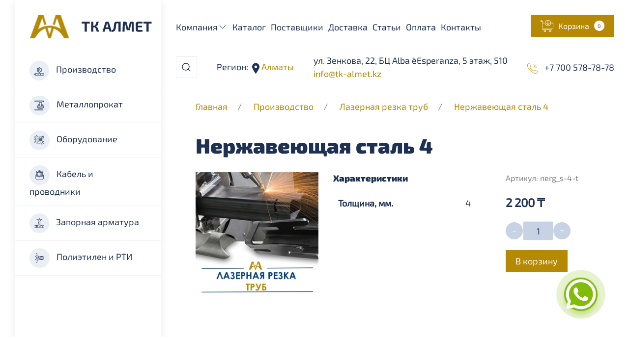

--- FILE ---
content_type: text/html; charset=utf-8
request_url: https://tk-almet.kz/product/140187-nerzhaveyushchaya-stal-4
body_size: 27402
content:
<!DOCTYPE html>
<html lang="ru" class="noscroll">
<head>
    <meta charset="utf-8">
    <title>Нержавеющая сталь купить в Алматы по лучшей цене. Оперативная доставка</title>
    <meta name="description" content="Нержавеющая сталь самого высокого качества. Изготовлено в соответствии с ГОСТом. Гарантия от производителя. ТОО &laquo;ЛМК&raquo; предлагает вам приобрести Нержавеющая сталь по самой лучшей цене в Алматы. Наши менеджеры всегда помогут вам с выбором. Быстрая обработка и доставка заказов. Возможность отсрочки платежа на 30 дней. Наши контакты:  ">
    <meta name="keywords" content="test keywords categories Алматы Нержавеющая сталь"/>
    <meta name="viewport" content="width=device-width,initial-scale=1">
    <meta property="og:title" content="Нержавеющая сталь купить в Алматы по лучшей цене. Оперативная доставка">
    <meta property="og:description" content="Нержавеющая сталь самого высокого качества. Изготовлено в соответствии с ГОСТом. Гарантия от производителя. ТОО &laquo;ЛМК&raquo; предлагает вам приобрести Нержавеющая сталь по самой лучшей цене в Алматы. Наши менеджеры всегда помогут вам с выбором. Быстрая обработка и доставка заказов. Возможность отсрочки платежа на 30 дней. Наши контакты:  ">
    <meta property="og:type" content="web">
    <meta property="og:url" content="https://tk-almet.kz/product/140187-nerzhaveyushchaya-stal-4">

	    	<meta property="og:image" content="https://tk-almet.kz/uploads/files/300x300_3ff78a7948ed4be7107b361a404c7a8f.jpg">
	    
    <link rel="shortcut icon" href="/assets/images/favicon.ico">
    <link rel="icon" type="image/png" sizes="16x16" href="/assets/images/favicon-16x16.png">
    <link rel="icon" type="image/png" sizes="32x32" href="/assets/images/favicon-32x32.png">
    <link rel="manifest" href="/assets/images/manifest.json">
    <meta name="mobile-web-app-capable" content="yes">
    <meta name="theme-color" content="#fff">
    
    <link rel="apple-touch-icon" sizes="57x57" href="/assets/images/apple-touch-icon-57x57.png">
    <link rel="apple-touch-icon" sizes="60x60" href="/assets/images/apple-touch-icon-60x60.png">
    <link rel="apple-touch-icon" sizes="72x72" href="/assets/images/apple-touch-icon-72x72.png">
    <link rel="apple-touch-icon" sizes="76x76" href="/assets/images/apple-touch-icon-76x76.png">
    <link rel="apple-touch-icon" sizes="114x114" href="/assets/images/apple-touch-icon-114x114.png">
    <link rel="apple-touch-icon" sizes="120x120" href="/assets/images/apple-touch-icon-120x120.png">
    <link rel="apple-touch-icon" sizes="144x144" href="/assets/images/apple-touch-icon-144x144.png">
    <link rel="apple-touch-icon" sizes="152x152" href="/assets/images/apple-touch-icon-152x152.png">
    <link rel="apple-touch-icon" sizes="167x167" href="/assets/images/apple-touch-icon-167x167.png">
    <link rel="apple-touch-icon" sizes="180x180" href="/assets/images/apple-touch-icon-180x180.png">
    <link rel="apple-touch-icon" sizes="1024x1024" href="/assets/images/apple-touch-icon-1024x1024.png">
    <meta name="apple-mobile-web-app-capable" content="yes">
    <meta name="apple-mobile-web-app-status-bar-style" content="black-translucent">
    <meta name="apple-mobile-web-app-title" content="Нержавеющая сталь купить в Алматы по лучшей цене. Оперативная доставка">
    <link rel="apple-touch-startup-image" media="(device-width: 320px) and (device-height: 480px) and (-webkit-device-pixel-ratio: 1)" href="/assets/images/apple-touch-startup-image-320x460.png">
    <link rel="apple-touch-startup-image" media="(device-width: 320px) and (device-height: 480px) and (-webkit-device-pixel-ratio: 2)" href="/assets/images/apple-touch-startup-image-640x920.png">
    <link rel="apple-touch-startup-image" media="(device-width: 320px) and (device-height: 568px) and (-webkit-device-pixel-ratio: 2)" href="/assets/images/apple-touch-startup-image-640x1096.png">
    <link rel="apple-touch-startup-image" media="(device-width: 375px) and (device-height: 667px) and (-webkit-device-pixel-ratio: 2)" href="/assets/images/apple-touch-startup-image-750x1294.png">
    <link rel="apple-touch-startup-image" media="(device-width: 414px) and (device-height: 736px) and (orientation: landscape) and (-webkit-device-pixel-ratio: 3)" href="/assets/images/apple-touch-startup-image-1182x2208.png">
    <link rel="apple-touch-startup-image" media="(device-width: 414px) and (device-height: 736px) and (orientation: portrait) and (-webkit-device-pixel-ratio: 3)" href="/assets/images/apple-touch-startup-image-1242x2148.png">
    <link rel="apple-touch-startup-image" media="(device-width: 768px) and (device-height: 1024px) and (orientation: landscape) and (-webkit-device-pixel-ratio: 1)" href="/assets/images/apple-touch-startup-image-748x1024.png">
    <link rel="apple-touch-startup-image" media="(device-width: 768px) and (device-height: 1024px) and (orientation: portrait) and (-webkit-device-pixel-ratio: 1)" href="/assets/images/apple-touch-startup-image-768x1004.png">
    <link rel="apple-touch-startup-image" media="(device-width: 768px) and (device-height: 1024px) and (orientation: landscape) and (-webkit-device-pixel-ratio: 2)" href="/assets/images/apple-touch-startup-image-1496x2048.png">
    <link rel="apple-touch-startup-image" media="(device-width: 768px) and (device-height: 1024px) and (orientation: portrait) and (-webkit-device-pixel-ratio: 2)" href="/assets/images/apple-touch-startup-image-1536x2008.png">
    <link rel="icon" type="image/png" sizes="228x228" href="/assets/images/coast-228x228.png">
    <meta name="msapplication-TileColor" content="#fff">
    <meta name="msapplication-TileImage" content="/assets/images/mstile-144x144.png">
    <meta name="msapplication-config" content="/assets/images/browserconfig.xml">
    <link rel="yandex-tableau-widget" href="/assets/images/yandex-browser-manifest.json">

	<link rel="stylesheet" href="/assets/css/whatsapp/whatsapp.css">

            <link rel="canonical" href="https://tk-almet.kz/product/140187-nerzhaveyushchaya-stal"/>
        <link href="/assets/css/loaded.css" type="text/css" rel="stylesheet" />
<link href="/assets/css/app.css" type="text/css" rel="stylesheet" />
<link href="/assets/css/styles-additional.css" type="text/css" rel="stylesheet" />
<script src="/assets/js/vendors/libs.js" type="text/javascript"></script>
    <link rel="stylesheet" href="/assets/css/user.css?updated_at=1686196838">
    <script type="text/javascript">
        var lang = 'ru';
    </script>
    
    <!-- Google Tag Manager -->
    <script>(function(w,d,s,l,i){w[l]=w[l]||[];w[l].push({'gtm.start':
    new Date().getTime(),event:'gtm.js'});var f=d.getElementsByTagName(s)[0],
    j=d.createElement(s),dl=l!='dataLayer'?'&l='+l:'';j.async=true;j.src=
    'https://www.googletagmanager.com/gtm.js?id='+i+dl;f.parentNode.insertBefore(j,f);
    })(window,document,'script','dataLayer','GTM-KP4D4S2');</script>
    <!-- End Google Tag Manager -->
  
</head>
<body class="noscroll">
    
    <!-- Google Tag Manager (noscript) -->
    <noscript><iframe src="https://www.googletagmanager.com/ns.html?id=GTM-KP4D4S2"
    height="0" width="0" style="display:none;visibility:hidden"></iframe></noscript>
    <!-- End Google Tag Manager (noscript) -->
    
    <div class="preloader-wrapper">
        <div class="lds-ripple">
            <div></div>
        </div>
    </div>
    
    <ul class="uk-child-width-1-1" uk-grid>
        <li class="uk-margin-left@l uk-width-3-12@l uk-visible@l">
            <div style="position: relative; display: flex; align-items: flex-end; height: 100%">
	<div class="uk-box-shadow-medium" id="left-menu"
		 style="position: sticky; bottom: 0; min-height: 100vh;  z-index: 999">
		<ul class="uk-child-width-1-1" uk-grid>
			<li>
				<a href="/">
					<img class="uk-margin-top uk-margin-left header__logo"
						 alt="Металлопрокат, кабельная продукция и полимеры оптом - ТК Алмет" title="Металлопрокат, кабельная продукция и полимеры оптом - ТК Алмет"
						 src="/assets/images/logo.svg">
				</a>
			</li>
			<li>
				<div class="switcher-menus">
					<ul class="uk-child-width-1-1 uk-grid-collapse" uk-grid>
																					
									<li >
										<a class="switcher-menus__link"
										   href="/categories/proizvodstvo">
											<span class="switcher-menus__icon uk-margin-small-right"
												  uk-icon="icon: custom-production"></span>

											Производство										</a>
									</li>
																							
									<li >
										<a class="switcher-menus__link"
										   href="/categories/metalloprokat">
											<span class="switcher-menus__icon uk-margin-small-right"
												  uk-icon="icon: custom-metal"></span>

											Металлопрокат										</a>
									</li>
																							
									<li >
										<a class="switcher-menus__link"
										   href="/categories/oborudovaniye">
											<span class="switcher-menus__icon uk-margin-small-right"
												  uk-icon="icon: custom-equigment"></span>

											Оборудование										</a>
									</li>
																							
									<li >
										<a class="switcher-menus__link"
										   href="/categories/cabelya-provoda">
											<span class="switcher-menus__icon uk-margin-small-right"
												  uk-icon="icon: custom-cabel"></span>

											Кабель и проводники										</a>
									</li>
																							
									<li >
										<a class="switcher-menus__link"
										   href="/categories/zapornaya_armatura">
											<span class="switcher-menus__icon uk-margin-small-right"
												  uk-icon="icon: custom-pipeline"></span>

											Запорная арматура										</a>
									</li>
																							
									<li >
										<a class="switcher-menus__link"
										   href="/categories/truby_pp_pe_pvh_npvh">
											<span class="switcher-menus__icon uk-margin-small-right"
												  uk-icon="icon: custom-plastic"></span>

											Полиэтилен и РТИ 										</a>
									</li>
																										</ul>

									</div>
			</li>
		</ul>
	</div>

</div>        </li>
        <li class="uk-margin-right@l uk-width-expand@l">
            <header class="header uk-margin-medium-bottom">
    <section class="header__above uk-background-default">
        <ul class="uk-flex uk-flex-between uk-flex-nowrap" uk-grid>
            <li class="uk-visible@l">
                <ul class="uk-navbar-nav uk-flex-wrap">
                                <li class="uk-margin-small-right">
                <a href="#">Компания<span uk-icon="icon: chevron-down;"></span></a>
                <div class="uk-padding-small uk-box-shadow-medium" uk-dropdown="offset: 20; pos: bottom-left; mode: hover; animation: uk-animation-slide-top-small; duration: 500">
    <ul class="uk-nav uk-nav-default" uk-nav>
                                <li>
                                    <a href="/o-nas"
                       class="uk-position-relative">О нас                    </a>
                            </li>
                                <li>
                                    <a href="/rekviziti-kompanii-tk-almet"
                       class="uk-position-relative">Реквизиты                    </a>
                            </li>
            </ul>
</div>            </li>
                                        <li class="uk-margin-small-right">
                <a href="/categories">Каталог</a>
            </li>
                                        <li class="uk-margin-small-right">
                <a href="/nashi-postavshchiki">Поставщики</a>
            </li>
                                        <li class="uk-margin-small-right">
                <a href="/dostavka-metalla-tkalmet">Доставка</a>
            </li>
                                        <li class="uk-margin-small-right">
                <a href="/articles/blog">Статьи</a>
            </li>
                                        <li class="uk-margin-small-right">
                <a href="/oplata">Оплата</a>
            </li>
                                        <li class="uk-margin-small-right">
                <a href="/kontakti">Контакты</a>
            </li>
            </ul>            </li>
            <li class="uk-hidden@l">
                <span>Регион:&nbsp;</span><span uk-icon="icon: custom-marker">&nbsp;</span><a class="change-region" href="#" uk-toggle="target: #modal-regions;">&nbsp;Алматы</a>
            </li>
            <li class="uk-hidden@l">
                <a href="tel:+77005787878">+7 700 578-78-78</a><br>
                <a href="tel:+">
                                    </a><br>
                <a href="mailto:info@tk-almet.kz">info@tk-almet.kz</a>
            </li>
            <li class="uk-visible@l">
                <a uk-toggle="target: #application-products" class="uk-width-1-1 uk-button uk-button-secondary uk-text-nowrap uk-flex uk-flex-middle uk-flex-nowrap">
                    <span class="uk-margin-small-right" uk-icon="icon: custom-cart; ratio: 1"></span>
                    <span>Корзина</span>
                    <span class="uk-margin-small-left notification notification-secondary cart-products-total-quantity">0</span>
                </a>
            </li>
        </ul>
    </section>
    <section class="header__main uk-background-default uk-box-shadow-small" uk-sticky="show-on-up: true; animation: uk-animation-slide-top; cls-active: header__fixed" style="z-index: 980;">
        <ul class="uk-grid-medium uk-flex uk-flex-middle uk-flex-between uk-flex-nowrap uk-position-relative" uk-grid>
            <li class="uk-hidden@l">
                <a href="#" uk-toggle="target: #mobile-menu"><span uk-icon="icon: table; ratio: 1.2"></span></a></li>
            <li class="uk-hidden@l">
                <a href="/">
                    <img alt="Металлопрокат, кабельная продукция и полимеры оптом - ТК Алмет" title="Металлопрокат, кабельная продукция и полимеры оптом - ТК Алмет" class="header__logo" src="/assets/images/logo.svg">
                </a>
            </li>
            <li class="uk-width-expand uk-visible@l">
                <div class="uk-inline uk-width-1-1 search-container">
    <a class="uk-form-icon uk-form-icon-flip primary-color" href="#" uk-icon="icon: search"></a>
    <form action="/ru/api/search" method="post">
        <input name="query" class="uk-width-1-1 uk-input search-input" type="text" placeholder="Поиск по каталогу" autocomplete="off">
        <button type="submit" class="uk-form-icon uk-form-icon-flip primary-color" uk-icon="icon: search"></button>
    </form>
    <div class="hint uk-width-1-1 uk-background-default uk-box-shadow-small search-results" id="hint" style="display: none">
    </div>
</div>            </li>
            <li class="uk-visible@l">
                <span>Регион:&nbsp;</span><span uk-icon="icon: custom-marker">&nbsp;</span><a class="change-region" href="#" uk-toggle="target: #modal-regions;">&nbsp;Алматы</a></li>
            <li class="uk-visible@l">
                                	ул. Зенкова, 22, БЦ Alba e`Esperanza, 5 этаж, 510<br>
                                <a href="mailto: info@tk-almet.kz">info@tk-almet.kz</a>
            </li>
            <li class="uk-visible@l">
                <ul class="uk-grid-xsmall uk-flex-column" uk-grid>
                                            <li>
                            <a href="tel:+77005787878">
                                <span uk-icon="icon: custom-phone; ratio: .8"></span>
                                <span class="primary-link-color uk-margin-small-left">+7 700 578-78-78</span>
                            </a>
                        </li>
                                                        </ul>
            </li>
            <li class="uk-hidden@l">
                <ul class="uk-grid-small uk-flex uk-flex-middle uk-flex-nowrap" uk-grid>
                                            <li>
                            <a href="tel:+77005787878">
                                <span uk-icon="icon: custom-phone; ratio: 1"></span>
                            </a>
                        </li>
                                                            <li>
                        <a class="uk-position-relative" href="#" uk-toggle="target: .header__search-mobile; animation: uk-animation-slide-top-small">
                            <span uk-icon="icon: custom-search; ratio: 1.2"></span>
                        </a>
                    </li>
                    <li>
                        <a class="uk-position-relative" href="#" uk-toggle="target: #application-products">
                            <div class="notification notification-primary notification__absolute cart-products-total-quantity">0</div>
                            <span uk-icon="icon: custom-cart; ratio: 1"></span>
                        </a>
                    </li>
                </ul>
            </li>
        </ul>
        <div class="uk-width-1-1 uk-inline uk-margin-top header__search-mobile search-container" hidden>
    <div class="uk-position-relative">
        <a class="uk-form-icon uk-form-icon-flip primary-color" href="#" uk-toggle="target: .header__search-mobile; animation: uk-animation-fade" uk-icon="icon: close"></a>
        <form action="/ru/api/search" method="post">
            <input name="query" class="uk-input search-input" type="text" placeholder="Поиск по каталогу" autocomplete="off">
        </form>
        <div class="hint uk-width-1-1 uk-background-default uk-box-shadow-small search-results" id="hint-mobile" style="display: none">
        </div>
    </div>
</div>    </section>
    <div id="mobile-menu" uk-offcanvas="mode: push; overlay: true">
        <div class="uk-offcanvas-bar"><a class="uk-offcanvas-close" type="button" title="Close" uk-close></a>
            <div class="switcher-menus">
				<ul class="uk-child-width-1-1 uk-grid-collapse" uk-grid>
																		
								<li >
									<a class="switcher-menus__link"
									   href="/categories/proizvodstvo">
										<span class="switcher-menus__icon uk-margin-small-right"
											  uk-icon="icon: custom-production"></span>

										Производство									</a>
								</li>
																				
								<li >
									<a class="switcher-menus__link"
									   href="/categories/metalloprokat">
										<span class="switcher-menus__icon uk-margin-small-right"
											  uk-icon="icon: custom-metal"></span>

										Металлопрокат									</a>
								</li>
																				
								<li >
									<a class="switcher-menus__link"
									   href="/categories/oborudovaniye">
										<span class="switcher-menus__icon uk-margin-small-right"
											  uk-icon="icon: custom-equigment"></span>

										Оборудование									</a>
								</li>
																				
								<li >
									<a class="switcher-menus__link"
									   href="/categories/cabelya-provoda">
										<span class="switcher-menus__icon uk-margin-small-right"
											  uk-icon="icon: custom-cabel"></span>

										Кабель и проводники									</a>
								</li>
																				
								<li >
									<a class="switcher-menus__link"
									   href="/categories/zapornaya_armatura">
										<span class="switcher-menus__icon uk-margin-small-right"
											  uk-icon="icon: custom-pipeline"></span>

										Запорная арматура									</a>
								</li>
																				
								<li >
									<a class="switcher-menus__link"
									   href="/categories/truby_pp_pe_pvh_npvh">
										<span class="switcher-menus__icon uk-margin-small-right"
											  uk-icon="icon: custom-plastic"></span>

										Полиэтилен и РТИ 									</a>
								</li>
																						</ul>

				<div class="uk-padding">
					<ul class="expander-menu uk-nav-primary" uk-nav="toggle: > * > .expander-menu__expander">
						                <li class="uk-parent">
            <div class="expander-menu__link">
                <a href="/#">Компания</a>
                <a class="expander-menu__expander" href="#"></a>
            </div>
            <ul class="uk-nav-sub expander-menu uk-nav-default" uk-nav="toggle: > * > .expander-menu__expander">
                            <li>
            <a href="/o-nas">О нас</a>
        </li>
                    <li>
            <a href="/rekviziti-kompanii-tk-almet">Реквизиты</a>
        </li>
                </ul>
        </li>
                    <li>
            <a href="/categories">Каталог</a>
        </li>
                    <li>
            <a href="/nashi-postavshchiki">Поставщики</a>
        </li>
                    <li>
            <a href="/dostavka-metalla-tkalmet">Доставка</a>
        </li>
                    <li>
            <a href="/articles/blog">Статьи</a>
        </li>
                    <li>
            <a href="/oplata">Оплата</a>
        </li>
                    <li>
            <a href="/kontakti">Контакты</a>
        </li>
    					</ul>
				</div>

            </div>
        </div>
    </div>
</header>            <div class="content" uk-height-viewport="expand: true">
    <section class="uk-margin-half-medium-top uk-margin-half-medium-bottom uk-margin-top@m uk-margin-bottom@m">
        <div class="uk-container uk-container-large">
                <ul class="uk-breadcrumb">
                                    <li>
                    <a href="/">Главная</a>
                </li>
                                                <li>
                    <a href="/categories/proizvodstvo">Производство</a>
                </li>
                                                <li>
                    <a href="/categories/lazernij-truborez">Лазерная резка труб</a>
                </li>
                                                <li>
                    <a href="/product/140187-nerzhaveyushchaya-stal-4">Нержавеющая сталь 4</a>
                </li>
                        </ul>
            <h1 class="h1 h1__underline h1__underline-left">Нержавеющая сталь 4</h1>
        </div>
    </section>
    <section class="uk-margin-bottom">
        <div class="uk-container uk-container-large">
            <ul class="uk-grid-half-medium uk-child-width-1-1 uk-grid@m" uk-grid uk-lightbox>
                <li class="uk-width-4-12@m">
					                    <a href="/uploads/files/300x300_3ff78a7948ed4be7107b361a404c7a8f.jpg">
                        <img class="product-page__image" data-src="/uploads/files/300x300_3ff78a7948ed4be7107b361a404c7a8f.jpg" width="300" height="300" uk-img>
                    </a>
                </li>
                <li class="uk-width-5-12@m">
                                            <div class="product-page__features">
                            <h3>Характеристики</h3>
                            <table>
                                                                    <tr>
                                        <td>Толщина, мм.</td>
                                        <td>4</td>
                                    </tr>
                                                            </table>
                        </div>
                                    </li>
                <li class="uk-width-3-12@m">
                    <ul class="uk-grid-half-medium uk-flex-column product-item" data-product-id="140187" uk-grid>

                                                    <li>
                                <div class="product-page__articul">Артикул: nerg_s-4-t</div>
                            </li>
                                                <li>
                            <div class="product-page__price">

								2 200 ₸
							</div>
                        </li>
                        <li>
                            <div class="product__counter">
                                <button type="button" class="product__counter-button cart-dec">-</button>
                                <div class="product__counter-count">
                                    <input type="number" name="quantity" class="uk-input cart-count" value="1" min="0">
                                </div>
                                <button type="button" class="product__counter-button cart-inc">+</button>
                            </div>
                        </li>
                        <li>
							<input type="hidden" name="product_id" value="140187">
                                                            <button class="uk-button uk-button-secondary uk-text-nowrap cart-add">В корзину</button>
                                <button class="uk-button uk-button-secondary uk-text-nowrap cart-delete" hidden>Убрать</button>
                                                    </li>
                    </ul>
                </li>
            </ul>
        </div>
    </section>
    </div>        </li>
    </ul>
    <footer class="footer uk-padding">
    <div class="uk-container uk-container-large">
        <ul class="uk-flex-between uk-text-left@m" uk-grid>
            <li class="uk-width-3-12@m">
                <ul class="uk-child-width-1-1 uk-grid-row-small" uk-grid>
                    <li>
                        <div class="heading-3">Меню сайта</div>
                    </li>
                    <li>
                        <ul class="expander-menu uk-nav-default" uk-nav="toggle: > * > .expander-menu__expander">
                                            <li class="uk-parent">
            <div class="expander-menu__link">
                <a href="/#">Компания</a>
                <a class="expander-menu__expander" href="#"></a>
            </div>
            <ul class="uk-nav-sub expander-menu uk-nav-default" uk-nav="toggle: > * > .expander-menu__expander">
                            <li>
            <a href="/o-nas">О нас</a>
        </li>
                    <li>
            <a href="/rekviziti-kompanii-tk-almet">Реквизиты</a>
        </li>
                </ul>
        </li>
                    <li>
            <a href="/categories">Каталог</a>
        </li>
                    <li>
            <a href="/nashi-postavshchiki">Поставщики</a>
        </li>
                    <li>
            <a href="/dostavka-metalla-tkalmet">Доставка</a>
        </li>
                    <li>
            <a href="/articles/blog">Статьи</a>
        </li>
                    <li>
            <a href="/oplata">Оплата</a>
        </li>
                    <li>
            <a href="/kontakti">Контакты</a>
        </li>
                            </ul>
                    </li>
                </ul>
            </li>
            <li class="uk-width-expand@m">
                <ul class="uk-child-width-1-1 uk-grid-row-small" uk-grid>
                    <li>
                        <div class="heading-3">Каталог</div>
                    </li>
                    <li>
                        <div class="category__menu" style="max-height: 250px;">
                            <ul class="expander-menu uk-nav-primary" uk-nav="toggle: > * > .expander-menu__expander">
                                        <li class="uk-parent ">
            <div class="expander-menu__link">
                <a href="/categories/proizvodstvo">Производство</a>
                <a class="expander-menu__expander" href="#"></a>
            </div>
            <ul class="expander-menu uk-nav-sub uk-nav-primary" uk-nav="toggle: > * > .expander-menu__expander">
                        <li >
            <a class="expander-menu__sublink" href="/categories/lazernaya-rezka">Лазерная резка</a>
        </li>
    
        <li >
            <a class="expander-menu__sublink" href="/categories/izgotovlenie-detalej-po-chertezhu--metallokonstruktsii">Изготовление деталей по чертежу / Металлоконструкции</a>
        </li>
    
        <li >
            <a class="expander-menu__sublink" href="/categories/lazernij-truborez">Лазерная резка труб</a>
        </li>
    
        <li >
            <a class="expander-menu__sublink" href="/categories/zakladnie-detali">Закладные детали</a>
        </li>
    
        <li >
            <a class="expander-menu__sublink" href="/categories/gnutij-profil-shvellerugolok">Гнутый профиль (швеллер/уголок)</a>
        </li>
    
        <li >
            <a class="expander-menu__sublink" href="/categories/izgotovlenie-pruzhin">Изготовление пружин</a>
        </li>
    
        <li >
            <a class="expander-menu__sublink" href="/categories/fundamentnie-bolti">Фундаментные болты</a>
        </li>
    
        <li class="uk-parent ">
            <div class="expander-menu__link">
                <a href="/categories/perforatsiya-metallicheskogo-lista">Перфорация металлического листа</a>
                <a class="expander-menu__expander" href="#"></a>
            </div>
            <ul class="expander-menu uk-nav-sub uk-nav-primary" uk-nav="toggle: > * > .expander-menu__expander">
                        <li >
            <a class="expander-menu__sublink" href="/categories/list-perf-Tip3">Перфорированный лист Tip3</a>
        </li>
    
        <li >
            <a class="expander-menu__sublink" href="/categories/list-perf-Lge">Перфорированный лист Lge</a>
        </li>
    
        <li >
            <a class="expander-menu__sublink" href="/categories/list-perf-Qd-">Перфорированный лист Qd</a>
        </li>
    
        <li >
            <a class="expander-menu__sublink" href="/categories/list-perf-Qg">Перфорированный лист Qg</a>
        </li>
    
        <li >
            <a class="expander-menu__sublink" href="/categories/list-perf-Qv">Перфорированный лист Qv</a>
        </li>
    
        <li >
            <a class="expander-menu__sublink" href="/categories/list-perf-SEV">Перфорированный лист SEV</a>
        </li>
    
        <li >
            <a class="expander-menu__sublink" href="/categories/list-perf-Rg">Перфорированный лист Rg</a>
        </li>
    
        <li >
            <a class="expander-menu__sublink" href="/categories/list-perfrv">Перфорированный лист Rv</a>
        </li>
    
            </ul>
        </li>
    
        <li >
            <a class="expander-menu__sublink" href="/categories/reshetkikorobki-dlya-konditsionerov">Решетки/коробки для кондиционеров</a>
        </li>
    
        <li class="uk-parent ">
            <div class="expander-menu__link">
                <a href="/categories/sendvich_paneli">Cэндвич панели</a>
                <a class="expander-menu__expander" href="#"></a>
            </div>
            <ul class="expander-menu uk-nav-sub uk-nav-primary" uk-nav="toggle: > * > .expander-menu__expander">
                        <li >
            <a class="expander-menu__sublink" href="/categories/samorez-dlya-sendvich-panel">Саморезы для сэндвич панелей</a>
        </li>
    
        <li >
            <a class="expander-menu__sublink" href="/categories/Sendvich-paneli-krovelnie">Сэндвич панели кровельные</a>
        </li>
    
        <li >
            <a class="expander-menu__sublink" href="/categories/Sendvich-paneli-stenovie">Сэндвич панели стеновые</a>
        </li>
    
            </ul>
        </li>
    
        <li class="uk-parent ">
            <div class="expander-menu__link">
                <a href="/categories/opory_truboprovodov">Опоры стальные</a>
                <a class="expander-menu__expander" href="#"></a>
            </div>
            <ul class="expander-menu uk-nav-sub uk-nav-primary" uk-nav="toggle: > * > .expander-menu__expander">
                        <li >
            <a class="expander-menu__sublink" href="/categories/opora-korpusnaya-homutovaya">Опора корпусная хомутовая</a>
        </li>
    
        <li >
            <a class="expander-menu__sublink" href="/categories/opora_trubchataya">Опора трубчатая</a>
        </li>
    
        <li >
            <a class="expander-menu__sublink" href="/categories/opora_tavrovaya_khomutovaya">Опора тавровая хомутовая</a>
        </li>
    
        <li >
            <a class="expander-menu__sublink" href="/categories/opora_korpusnaya_privarnaya">Опора корпусная приварная</a>
        </li>
    
        <li >
            <a class="expander-menu__sublink" href="/categories/opora_vertikalnykh_truboprovodov_privarnaya">Опора вертикальных трубопроводов приварная</a>
        </li>
    
        <li >
            <a class="expander-menu__sublink" href="/categories/opora_khomutovaya_beskorpusnaya">Опора хомутовая бескорпусная</a>
        </li>
    
        <li >
            <a class="expander-menu__sublink" href="/categories/opora_ugolkovaya_privarnaya">Опора уголковая приварная</a>
        </li>
    
        <li >
            <a class="expander-menu__sublink" href="/categories/opora_shvellernaya_privarnaya">Опора швеллерная приварная</a>
        </li>
    
        <li >
            <a class="expander-menu__sublink" href="/categories/katkovaya_napravlyayushchaya">Катковая направляющая</a>
        </li>
    
            </ul>
        </li>
    
            </ul>
        </li>
    
        <li class="uk-parent ">
            <div class="expander-menu__link">
                <a href="/categories/metalloprokat">Металлопрокат</a>
                <a class="expander-menu__expander" href="#"></a>
            </div>
            <ul class="expander-menu uk-nav-sub uk-nav-primary" uk-nav="toggle: > * > .expander-menu__expander">
                        <li class="uk-parent ">
            <div class="expander-menu__link">
                <a href="/categories/otsinkovannij-prokat">Оцинкованный металлопрокат</a>
                <a class="expander-menu__expander" href="#"></a>
            </div>
            <ul class="expander-menu uk-nav-sub uk-nav-primary" uk-nav="toggle: > * > .expander-menu__expander">
                        <li >
            <a class="expander-menu__sublink" href="/categories/profnastil-cinkovannyj">Профнастил оцинкованный</a>
        </li>
    
        <li >
            <a class="expander-menu__sublink" href="/categories/profnastil-okrashen">Профнастил окрашенный</a>
        </li>
    
        <li >
            <a class="expander-menu__sublink" href="/categories/ocinkovannyj-krug">Оцинкованный круг (пруток) заземление</a>
        </li>
    
        <li >
            <a class="expander-menu__sublink" href="/categories/otsinkovannaya-polosa">Оцинкованная полоса (заземление)</a>
        </li>
    
        <li >
            <a class="expander-menu__sublink" href="/categories/ocinkovannyj-ugolok">Оцинкованный уголок</a>
        </li>
    
        <li >
            <a class="expander-menu__sublink" href="/categories/list-ocinkovannyj">Лист оцинкованный</a>
        </li>
    
        <li >
            <a class="expander-menu__sublink" href="/categories/otsinkovannaya-provoloka">Оцинкованная проволока</a>
        </li>
    
        <li class="uk-parent ">
            <div class="expander-menu__link">
                <a href="/categories/truba-ocinkovannaya">Трубы оцинкованные</a>
                <a class="expander-menu__expander" href="#"></a>
            </div>
            <ul class="expander-menu uk-nav-sub uk-nav-primary" uk-nav="toggle: > * > .expander-menu__expander">
                        <li >
            <a class="expander-menu__sublink" href="/categories/truba-ocinkovannaya-vgp">Труба оцинкованная ВГП</a>
        </li>
    
        <li >
            <a class="expander-menu__sublink" href="/categories/truby-ocinkovannye-pryamougolnye">Трубы оцинкованные прямоугольные</a>
        </li>
    
        <li >
            <a class="expander-menu__sublink" href="/categories/truby-ocinkovannye-kvadratnye">Трубы оцинкованные квадратные</a>
        </li>
    
            </ul>
        </li>
    
        <li >
            <a class="expander-menu__sublink" href="/categories/listy-rulonnye-ocink">Листы рулонные оцинкованные</a>
        </li>
    
        <li >
            <a class="expander-menu__sublink" href="/categories/rulony-ocinkovan">Рулоны оцинкованные</a>
        </li>
    
        <li >
            <a class="expander-menu__sublink" href="/categories/shveller-ocinkovannyj">Швеллер оцинкованный</a>
        </li>
    
        <li class="uk-parent ">
            <div class="expander-menu__link">
                <a href="/categories/profil-ocinkovannyj">Профили оцинкованные</a>
                <a class="expander-menu__expander" href="#"></a>
            </div>
            <ul class="expander-menu uk-nav-sub uk-nav-primary" uk-nav="toggle: > * > .expander-menu__expander">
                        <li >
            <a class="expander-menu__sublink" href="/categories/termoprofil-pp-tpp">Термопрофиль ПП/ТПП</a>
        </li>
    
        <li >
            <a class="expander-menu__sublink" href="/categories/termoprofil-tps">Термопрофиль ПС/ТПС</a>
        </li>
    
        <li >
            <a class="expander-menu__sublink" href="/categories/profil-shlyapnyj-psh">Профиль шляпный ПШ</a>
        </li>
    
        <li >
            <a class="expander-menu__sublink" href="/categories/profil-p-obraznyj">П - образный профиль</a>
        </li>
    
        <li >
            <a class="expander-menu__sublink" href="/categories/profil-c-obraznyj">С образный профиль</a>
        </li>
    
        <li >
            <a class="expander-menu__sublink" href="/categories/profil-z-obraznyj">Z образный профиль</a>
        </li>
    
        <li >
            <a class="expander-menu__sublink" href="/categories/profil-e-obraznyj">Е образный профиль</a>
        </li>
    
        <li >
            <a class="expander-menu__sublink" href="/categories/profilnyj-ugolok">Перфорированный профильный уголок</a>
        </li>
    
            </ul>
        </li>
    
        <li >
            <a class="expander-menu__sublink" href="/categories/ocinkovannaya-lenta">Оцинкованная лента</a>
        </li>
    
            </ul>
        </li>
    
        <li class="uk-parent ">
            <div class="expander-menu__link">
                <a href="/categories/nerzhaveyushchij-prokat">Нержавеющий металлопрокат</a>
                <a class="expander-menu__expander" href="#"></a>
            </div>
            <ul class="expander-menu uk-nav-sub uk-nav-primary" uk-nav="toggle: > * > .expander-menu__expander">
                        <li class="uk-parent ">
            <div class="expander-menu__link">
                <a href="/categories/detali-truboprovod-nerzh">Нержавеющая трубопроводная арматура</a>
                <a class="expander-menu__expander" href="#"></a>
            </div>
            <ul class="expander-menu uk-nav-sub uk-nav-primary" uk-nav="toggle: > * > .expander-menu__expander">
                        <li class="uk-parent ">
            <div class="expander-menu__link">
                <a href="/categories/flancy-nerzh">Фланцы нержавеющие (нержавейка)</a>
                <a class="expander-menu__expander" href="#"></a>
            </div>
            <ul class="expander-menu uk-nav-sub uk-nav-primary" uk-nav="toggle: > * > .expander-menu__expander">
                        <li >
            <a class="expander-menu__sublink" href="/categories/flanec-ploskij">Фланец плоский</a>
        </li>
    
        <li >
            <a class="expander-menu__sublink" href="/categories/flanec-vorotnik">Фланец воротниковый</a>
        </li>
    
            </ul>
        </li>
    
        <li >
            <a class="expander-menu__sublink" href="/categories/trojniki-nerzh">Тройники нержавеющие (нержавейка)</a>
        </li>
    
        <li >
            <a class="expander-menu__sublink" href="/categories/perekhody-nerzh">Переходы нержавеющие (нержавейка)</a>
        </li>
    
        <li >
            <a class="expander-menu__sublink" href="/categories/otvody-nerzh">Отводы нержавеющие (нержавейка)</a>
        </li>
    
            </ul>
        </li>
    
        <li class="uk-parent ">
            <div class="expander-menu__link">
                <a href="/categories/nerzh-metizy">Нержавеющие метизы (нержавейка)</a>
                <a class="expander-menu__expander" href="#"></a>
            </div>
            <ul class="expander-menu uk-nav-sub uk-nav-primary" uk-nav="toggle: > * > .expander-menu__expander">
                        <li >
            <a class="expander-menu__sublink" href="/categories/provoloka-nerzh">Проволока нержавеющая (нержавейка)</a>
        </li>
    
        <li >
            <a class="expander-menu__sublink" href="/categories/ehlektrody-nerzh">Электроды нержавеющие (нержавейка)</a>
        </li>
    
            </ul>
        </li>
    
        <li class="uk-parent ">
            <div class="expander-menu__link">
                <a href="/categories/listy-nerzhaveyushchie">Листы нержавеющие (нержавейка)</a>
                <a class="expander-menu__expander" href="#"></a>
            </div>
            <ul class="expander-menu uk-nav-sub uk-nav-primary" uk-nav="toggle: > * > .expander-menu__expander">
                        <li >
            <a class="expander-menu__sublink" href="/categories/listy-nerzh-hk">Листы нержавеющие холоднокатаные (нержавейка)</a>
        </li>
    
        <li >
            <a class="expander-menu__sublink" href="/categories/listy-nerzh-pvl">Листы нержавеющие ПВЛ (нержавейка)</a>
        </li>
    
        <li >
            <a class="expander-menu__sublink" href="/categories/listy-nerzh-s-nikelem">Листы нержавеющие с никелем (нержавейка)</a>
        </li>
    
        <li >
            <a class="expander-menu__sublink" href="/categories/list-nerzh-bez-nikelya">Листы нержавеющие без никеля (нержавейка)</a>
        </li>
    
            </ul>
        </li>
    
        <li class="uk-parent ">
            <div class="expander-menu__link">
                <a href="/categories/truby-nerzhaveyushchie">Трубы нержавеющие (нержавейка)</a>
                <a class="expander-menu__expander" href="#"></a>
            </div>
            <ul class="expander-menu uk-nav-sub uk-nav-primary" uk-nav="toggle: > * > .expander-menu__expander">
                        <li >
            <a class="expander-menu__sublink" href="/categories/truba-nerzh-besshovnaya">Трубы нержавеющие бесшовные (нержавейка)</a>
        </li>
    
        <li >
            <a class="expander-menu__sublink" href="/categories/truby-nerzhaveyushchie-ehsv">Трубы нержавеющие электросварные (нержавейка)</a>
        </li>
    
        <li >
            <a class="expander-menu__sublink" href="/categories/truby-nerzhavey-esv-aisi">Трубы нержавеющие ЭСВ AISI (нержавейка)</a>
        </li>
    
        <li >
            <a class="expander-menu__sublink" href="/categories/truby-nerzh-esv-aisi-kvadrat">Трубы нержавеющие квадратные ЭСВ AISI (нержавейка)</a>
        </li>
    
        <li >
            <a class="expander-menu__sublink" href="/categories/tr-nerzhe-esv-aisi-pryamougol">Трубы нержавеющие прямоугольные ЭСВ AISI (нержавейка)</a>
        </li>
    
            </ul>
        </li>
    
        <li >
            <a class="expander-menu__sublink" href="/categories/nerzhaveyushchij-krug-nikelsoder">Нержавеющий пруток с никелем (нержавейка)</a>
        </li>
    
        <li >
            <a class="expander-menu__sublink" href="/categories/nerzhaveyushchie-prutok-beznikel">Нержавеющий жаропрочный пруток без никеля (нержавейка)</a>
        </li>
    
        <li >
            <a class="expander-menu__sublink" href="/categories/nerzhaveyushchij-shestigrannik-nikelsoder">Нержавеющий шестигранник c никелем (нержавейка)</a>
        </li>
    
        <li >
            <a class="expander-menu__sublink" href="/categories/nerzhaveyushchij-shestigrannik-beznikel">Нержавеющий шестигранник без никеля (нержавейка)</a>
        </li>
    
        <li >
            <a class="expander-menu__sublink" href="/categories/nerzhaveyushchij-kvadrat-nikelsoder">Нержавеющий квадрат с никелем (нержавейка)</a>
        </li>
    
        <li >
            <a class="expander-menu__sublink" href="/categories/nerzhaveyushchaya-polosa-nikelsod">Нержавеющая полоса с никелем (нержавейка)</a>
        </li>
    
        <li >
            <a class="expander-menu__sublink" href="/categories/nerzhaveyushchij-ugolok-nikelsod">Нержавеющий уголок с никелем (нержавейка)</a>
        </li>
    
            </ul>
        </li>
    
        <li class="uk-parent ">
            <div class="expander-menu__link">
                <a href="/categories/cvetnoj-prokat">Цветной металлопрокат</a>
                <a class="expander-menu__expander" href="#"></a>
            </div>
            <ul class="expander-menu uk-nav-sub uk-nav-primary" uk-nav="toggle: > * > .expander-menu__expander">
                        <li class="uk-parent ">
            <div class="expander-menu__link">
                <a href="/categories/alyuminii">Алюминиевый металлопрокат</a>
                <a class="expander-menu__expander" href="#"></a>
            </div>
            <ul class="expander-menu uk-nav-sub uk-nav-primary" uk-nav="toggle: > * > .expander-menu__expander">
                        <li >
            <a class="expander-menu__sublink" href="/categories/alyuminievyj-list">Алюминиевый лист</a>
        </li>
    
        <li >
            <a class="expander-menu__sublink" href="/categories/alyumin-list-riflenyj">Алюминиевый лист рифленый</a>
        </li>
    
        <li >
            <a class="expander-menu__sublink" href="/categories/alyuminievyj-prutok">Алюминиевый пруток</a>
        </li>
    
        <li >
            <a class="expander-menu__sublink" href="/categories/alyuminievye-truby">Алюминиевые трубы</a>
        </li>
    
        <li >
            <a class="expander-menu__sublink" href="/categories/alyuminievaya-plita">Алюминиевая плита</a>
        </li>
    
        <li >
            <a class="expander-menu__sublink" href="/categories/alyuminievaya-shina">Алюминиевая шина</a>
        </li>
    
        <li >
            <a class="expander-menu__sublink" href="/categories/alyuminievaya-lenta">Алюминиевая лента</a>
        </li>
    
        <li >
            <a class="expander-menu__sublink" href="/categories/alyuminievyj-profil">Алюминиевый профиль</a>
        </li>
    
        <li >
            <a class="expander-menu__sublink" href="/categories/alyuminievyj-ugolok">Алюминиевый уголок</a>
        </li>
    
        <li >
            <a class="expander-menu__sublink" href="/categories/alyuminievaya-chushka">Алюминиевая чушка</a>
        </li>
    
        <li >
            <a class="expander-menu__sublink" href="/categories/alyuminievaya-provoloka">Алюминиевая проволока</a>
        </li>
    
            </ul>
        </li>
    
        <li class="uk-parent ">
            <div class="expander-menu__link">
                <a href="/categories/mednyj-prokat">Медный металлопрокат</a>
                <a class="expander-menu__expander" href="#"></a>
            </div>
            <ul class="expander-menu uk-nav-sub uk-nav-primary" uk-nav="toggle: > * > .expander-menu__expander">
                        <li >
            <a class="expander-menu__sublink" href="/categories/mednyj-prutok">Медный пруток (заземление)</a>
        </li>
    
        <li >
            <a class="expander-menu__sublink" href="/categories/mednye-listy">Медные листы</a>
        </li>
    
        <li >
            <a class="expander-menu__sublink" href="/categories/mednaya-provoloka">Медная проволока</a>
        </li>
    
        <li >
            <a class="expander-menu__sublink" href="/categories/mednaya-truba">Медные трубы</a>
        </li>
    
        <li >
            <a class="expander-menu__sublink" href="/categories/mednaya-lenta">Медная лента (заземление)</a>
        </li>
    
        <li >
            <a class="expander-menu__sublink" href="/categories/mednaya-shina">Медная шина</a>
        </li>
    
        <li >
            <a class="expander-menu__sublink" href="/categories/mednij-shestigrannik">Медный шестигранник</a>
        </li>
    
            </ul>
        </li>
    
        <li class="uk-parent ">
            <div class="expander-menu__link">
                <a href="/categories/bronzovyj-prokat">Бронзовый металлопрокат</a>
                <a class="expander-menu__expander" href="#"></a>
            </div>
            <ul class="expander-menu uk-nav-sub uk-nav-primary" uk-nav="toggle: > * > .expander-menu__expander">
                        <li >
            <a class="expander-menu__sublink" href="/categories/bronzovye-prutki">Бронзовые прутки</a>
        </li>
    
            </ul>
        </li>
    
        <li class="uk-parent ">
            <div class="expander-menu__link">
                <a href="/categories/dyuralevyj-metalloprokat">Дюралевый металлопрокат</a>
                <a class="expander-menu__expander" href="#"></a>
            </div>
            <ul class="expander-menu uk-nav-sub uk-nav-primary" uk-nav="toggle: > * > .expander-menu__expander">
                        <li >
            <a class="expander-menu__sublink" href="/categories/dyuralevaya-plita">Дюралевая плита</a>
        </li>
    
        <li >
            <a class="expander-menu__sublink" href="/categories/dyuralevyj-list">Дюралевый лист</a>
        </li>
    
        <li >
            <a class="expander-menu__sublink" href="/categories/dyuralevyj-shestigrannik">Дюралевый шестигранник</a>
        </li>
    
        <li >
            <a class="expander-menu__sublink" href="/categories/dyuralevyj-prutok">Дюралевый пруток</a>
        </li>
    
            </ul>
        </li>
    
        <li class="uk-parent ">
            <div class="expander-menu__link">
                <a href="/categories/latunnyj-prokat">Латунный металлопрокат</a>
                <a class="expander-menu__expander" href="#"></a>
            </div>
            <ul class="expander-menu uk-nav-sub uk-nav-primary" uk-nav="toggle: > * > .expander-menu__expander">
                        <li >
            <a class="expander-menu__sublink" href="/categories/latunnaya-truba">Латунные трубы</a>
        </li>
    
        <li >
            <a class="expander-menu__sublink" href="/categories/latunnyj-prutok">Латунный пруток</a>
        </li>
    
        <li >
            <a class="expander-menu__sublink" href="/categories/latunnaya-lenta">Латунная лента</a>
        </li>
    
        <li >
            <a class="expander-menu__sublink" href="/categories/latunnyj-list">Латунный лист</a>
        </li>
    
        <li >
            <a class="expander-menu__sublink" href="/categories/latunnaya-provoloka">Латунная проволока</a>
        </li>
    
        <li >
            <a class="expander-menu__sublink" href="/categories/latunnyj-shestigrannik">Латунный шестигранник</a>
        </li>
    
            </ul>
        </li>
    
        <li class="uk-parent ">
            <div class="expander-menu__link">
                <a href="/categories/svincovyj-prokat">Свинцовый металлопрокат</a>
                <a class="expander-menu__expander" href="#"></a>
            </div>
            <ul class="expander-menu uk-nav-sub uk-nav-primary" uk-nav="toggle: > * > .expander-menu__expander">
                        <li >
            <a class="expander-menu__sublink" href="/categories/svincovyj-list">Свинцовый лист</a>
        </li>
    
            </ul>
        </li>
    
            </ul>
        </li>
    
        <li class="uk-parent ">
            <div class="expander-menu__link">
                <a href="/categories/chugunnij-prokat">Чугунный прокат</a>
                <a class="expander-menu__expander" href="#"></a>
            </div>
            <ul class="expander-menu uk-nav-sub uk-nav-primary" uk-nav="toggle: > * > .expander-menu__expander">
                        <li class="uk-parent ">
            <div class="expander-menu__link">
                <a href="/categories/fiting_chugun_trub">Фитинги для чугунных труб</a>
                <a class="expander-menu__expander" href="#"></a>
            </div>
            <ul class="expander-menu uk-nav-sub uk-nav-primary" uk-nav="toggle: > * > .expander-menu__expander">
                        <li >
            <a class="expander-menu__sublink" href="/categories/otvody_chugun_bezrastrub">Отводы чугунные безраструбные</a>
        </li>
    
        <li >
            <a class="expander-menu__sublink" href="/categories/fitingi_kanal_trub_chk">Фитинги для канализационных труб ЧК</a>
        </li>
    
        <li >
            <a class="expander-menu__sublink" href="/categories/fiting_trub_vchshg">Фитинги для труб ВЧШГ</a>
        </li>
    
        <li >
            <a class="expander-menu__sublink" href="/categories/fiting_bezrastr_trub_sml">Фитинги для безраструбных труб SML</a>
        </li>
    
            </ul>
        </li>
    
        <li class="uk-parent ">
            <div class="expander-menu__link">
                <a href="/categories/truby-chugunie">Трубы чугунные</a>
                <a class="expander-menu__expander" href="#"></a>
            </div>
            <ul class="expander-menu uk-nav-sub uk-nav-primary" uk-nav="toggle: > * > .expander-menu__expander">
                        <li >
            <a class="expander-menu__sublink" href="/categories/truby-chugun-bezras-sml">Трубы чугунные безраструбные SML</a>
        </li>
    
        <li >
            <a class="expander-menu__sublink" href="/categories/truby-chugun-kanalizaciya">Трубы канализационные (ЧК)</a>
        </li>
    
        <li >
            <a class="expander-menu__sublink" href="/categories/truby-chugun-vchshg">Трубы чугунные ВЧШГ</a>
        </li>
    
            </ul>
        </li>
    
        <li >
            <a class="expander-menu__sublink" href="/categories/dozhdepriemnik-i-trapy">Дождеприемник и трапы</a>
        </li>
    
        <li >
            <a class="expander-menu__sublink" href="/categories/lyuki-chugunnye">Люки чугунные</a>
        </li>
    
            </ul>
        </li>
    
        <li class="uk-parent ">
            <div class="expander-menu__link">
                <a href="/categories/chernyy-prokat">Черный металлопрокат</a>
                <a class="expander-menu__expander" href="#"></a>
            </div>
            <ul class="expander-menu uk-nav-sub uk-nav-primary" uk-nav="toggle: > * > .expander-menu__expander">
                        <li class="uk-parent ">
            <div class="expander-menu__link">
                <a href="/categories/Trubnyy-prokat">Трубный металлопрокат</a>
                <a class="expander-menu__expander" href="#"></a>
            </div>
            <ul class="expander-menu uk-nav-sub uk-nav-primary" uk-nav="toggle: > * > .expander-menu__expander">
                        <li class="uk-parent ">
            <div class="expander-menu__link">
                <a href="/categories/Burovyye_truby">Буровые трубы</a>
                <a class="expander-menu__expander" href="#"></a>
            </div>
            <ul class="expander-menu uk-nav-sub uk-nav-primary" uk-nav="toggle: > * > .expander-menu__expander">
                        <li >
            <a class="expander-menu__sublink" href="/categories/nasosno_kompressornyye_truby">Насосно-компрессорные трубы</a>
        </li>
    
        <li >
            <a class="expander-menu__sublink" href="/categories/еruba_burovaya_SBT">Труба буровая СБТ</a>
        </li>
    
        <li >
            <a class="expander-menu__sublink" href="/categories/shtanga_burilnaya_SBU">Штанга бурильная СБУ</a>
        </li>
    
        <li >
            <a class="expander-menu__sublink" href="/categories/truba_burovaya_SBTM">Труба буровая СБТМ</a>
        </li>
    
        <li >
            <a class="expander-menu__sublink" href="/categories/truba_burovaya_TBSU">Труба буровая ТБСУ</a>
        </li>
    
            </ul>
        </li>
    
        <li >
            <a class="expander-menu__sublink" href="/categories/truby-ecv-pryam">Трубы электросварные прямоугольные</a>
        </li>
    
        <li >
            <a class="expander-menu__sublink" href="/categories/truby-ecv-kvad">Трубы электросварные квадратные</a>
        </li>
    
        <li >
            <a class="expander-menu__sublink" href="/categories/Truby-ecv-krug">Трубы электросварные круглые</a>
        </li>
    
        <li >
            <a class="expander-menu__sublink" href="/categories/Truby-hd">Трубы х/д</a>
        </li>
    
        <li >
            <a class="expander-menu__sublink" href="/categories/Truby-gd">Трубы г/д</a>
        </li>
    
        <li >
            <a class="expander-menu__sublink" href="/categories/Truby-vgp">Трубы ВГП</a>
        </li>
    
            </ul>
        </li>
    
        <li class="uk-parent ">
            <div class="expander-menu__link">
                <a href="/categories/listovoj-prokat">Листовой металлопрокат</a>
                <a class="expander-menu__expander" href="#"></a>
            </div>
            <ul class="expander-menu uk-nav-sub uk-nav-primary" uk-nav="toggle: > * > .expander-menu__expander">
                        <li >
            <a class="expander-menu__sublink" href="/categories/listy-riflenye">Листы стальные рифлёные, ромб и чечевица</a>
        </li>
    
        <li >
            <a class="expander-menu__sublink" href="/categories/prosechno-vytyazhnye-listy">Просечно вытяжные листы (ПВЛ)</a>
        </li>
    
        <li >
            <a class="expander-menu__sublink" href="/categories/listy-hk-st">Листы холоднокатаные Ст</a>
        </li>
    
        <li >
            <a class="expander-menu__sublink" href="/categories/list-gk-sudostroitel">Судостроительная сталь листы</a>
        </li>
    
        <li >
            <a class="expander-menu__sublink" href="/categories/listy-gk-st">Листы горячекатаные - Ст3</a>
        </li>
    
        <li >
            <a class="expander-menu__sublink" href="/categories/listy-gk-nizkolegir">Листы низколегированные горячекатаные</a>
        </li>
    
        <li >
            <a class="expander-menu__sublink" href="/categories/listy-gk-mostostr">Листы мостостроительные горячекатаные</a>
        </li>
    
        <li >
            <a class="expander-menu__sublink" href="/categories/listy-gk-konstruk">Листы конструкционные, горячекатаные</a>
        </li>
    
        <li >
            <a class="expander-menu__sublink" href="/categories/listy-goryachekatanye">Листы горячекатаные</a>
        </li>
    
            </ul>
        </li>
    
        <li class="uk-parent ">
            <div class="expander-menu__link">
                <a href="/categories/sortovoj-prokat">Сортовой металлопрокат</a>
                <a class="expander-menu__expander" href="#"></a>
            </div>
            <ul class="expander-menu uk-nav-sub uk-nav-primary" uk-nav="toggle: > * > .expander-menu__expander">
                        <li >
            <a class="expander-menu__sublink" href="/categories/stalnaya_armatura">Стальная арматура</a>
        </li>
    
        <li class="uk-parent ">
            <div class="expander-menu__link">
                <a href="/categories/polosy_shtrips_stalnye">Полосы (штрипс) стальные</a>
                <a class="expander-menu__expander" href="#"></a>
            </div>
            <ul class="expander-menu uk-nav-sub uk-nav-primary" uk-nav="toggle: > * > .expander-menu__expander">
                        <li >
            <a class="expander-menu__sublink" href="/categories/polosa-gk">Полоса горячекатаные стальные</a>
        </li>
    
            </ul>
        </li>
    
        <li class="uk-parent ">
            <div class="expander-menu__link">
                <a href="/categories/balki_dvutavrovye">Балки двутавровые</a>
                <a class="expander-menu__expander" href="#"></a>
            </div>
            <ul class="expander-menu uk-nav-sub uk-nav-primary" uk-nav="toggle: > * > .expander-menu__expander">
                        <li >
            <a class="expander-menu__sublink" href="/categories/balka-dvutavr-nizkolegir">Балка двутавровая низколегированая</a>
        </li>
    
        <li >
            <a class="expander-menu__sublink" href="/categories/balka-dvutavr">Балка двутавровая</a>
        </li>
    
            </ul>
        </li>
    
        <li >
            <a class="expander-menu__sublink" href="/categories/krugi-gk-all">Круги горячекатаные</a>
        </li>
    
        <li >
            <a class="expander-menu__sublink" href="/categories/kvadrat-goryachekatan">Квадрат стальной горячекатаный</a>
        </li>
    
        <li class="uk-parent ">
            <div class="expander-menu__link">
                <a href="/categories/shvellera">Швеллер</a>
                <a class="expander-menu__expander" href="#"></a>
            </div>
            <ul class="expander-menu uk-nav-sub uk-nav-primary" uk-nav="toggle: > * > .expander-menu__expander">
                        <li >
            <a class="expander-menu__sublink" href="/categories/shvellera-pu-ocink">Швеллер оцинкованный П/У</a>
        </li>
    
        <li >
            <a class="expander-menu__sublink" href="/categories/shveller-gnutyj">Швеллер гнутый равнополочный</a>
        </li>
    
        <li >
            <a class="expander-menu__sublink" href="/categories/shveller-nizkolegirovan">Швеллер из низколегированной стали</a>
        </li>
    
        <li >
            <a class="expander-menu__sublink" href="/categories/shveller-pu">Швеллер с П/У гранями</a>
        </li>
    
            </ul>
        </li>
    
        <li class="uk-parent ">
            <div class="expander-menu__link">
                <a href="/categories/ugolki">Уголки стальные</a>
                <a class="expander-menu__expander" href="#"></a>
            </div>
            <ul class="expander-menu uk-nav-sub uk-nav-primary" uk-nav="toggle: > * > .expander-menu__expander">
                        <li >
            <a class="expander-menu__sublink" href="/categories/ugolok-sudostroitel">Уголок равнополочный судостроительный</a>
        </li>
    
        <li >
            <a class="expander-menu__sublink" href="/categories/ugolok-nerzh-nikelsoder">Уголок равнополочный нержавеющий никельсодержащий</a>
        </li>
    
        <li >
            <a class="expander-menu__sublink" href="/categories/ugolok-ravnopol-nizkolegir">Уголок равнополочный низколегированный</a>
        </li>
    
        <li >
            <a class="expander-menu__sublink" href="/categories/ugolok-ravnopoloch">Уголок равнополочный</a>
        </li>
    
        <li >
            <a class="expander-menu__sublink" href="/categories/ugolok-neravnopoloch">Уголок неравнополочный</a>
        </li>
    
            </ul>
        </li>
    
            </ul>
        </li>
    
        <li class="uk-parent ">
            <div class="expander-menu__link">
                <a href="/categories/truby-ppu-vus-izolyacii">Трубы в изоляции</a>
                <a class="expander-menu__expander" href="#"></a>
            </div>
            <ul class="expander-menu uk-nav-sub uk-nav-primary" uk-nav="toggle: > * > .expander-menu__expander">
                        <li >
            <a class="expander-menu__sublink" href="/categories/otvody_ppu">Отводы ппу</a>
        </li>
    
        <li class="uk-parent ">
            <div class="expander-menu__link">
                <a href="/categories/skorlupi_ppu">Скорлупа ппу</a>
                <a class="expander-menu__expander" href="#"></a>
            </div>
            <ul class="expander-menu uk-nav-sub uk-nav-primary" uk-nav="toggle: > * > .expander-menu__expander">
                        <li >
            <a class="expander-menu__sublink" href="/categories/skorlupa_ppu">Скорлупа ппу</a>
        </li>
    
        <li >
            <a class="expander-menu__sublink" href="/categories/skorlupa_folgirovannaya_ppu">Скорлупа фольгированная ппу</a>
        </li>
    
        <li >
            <a class="expander-menu__sublink" href="/categories/skorlupa_ppu_s_otsinkovkoy">Скорлупа ппу с оцинковкой</a>
        </li>
    
        <li >
            <a class="expander-menu__sublink" href="/categories/skorlupa_ppu_pokryta_bitumom">Скорлупа ппу (покрыта битумом)</a>
        </li>
    
        <li >
            <a class="expander-menu__sublink" href="/categories/skorlupa_ppu_so_stekloplastikom">Скорлупа ппу со стеклопластиком</a>
        </li>
    
            </ul>
        </li>
    
        <li >
            <a class="expander-menu__sublink" href="/categories/truby-vus-izolyacii">Трубы ВУС изоляции</a>
        </li>
    
        <li >
            <a class="expander-menu__sublink" href="/categories/truba_ppu_ocink">Труба ППУ ОЦ</a>
        </li>
    
        <li >
            <a class="expander-menu__sublink" href="/categories/truby_ppu_s_pe">Трубы ППУ ПЭ</a>
        </li>
    
            </ul>
        </li>
    
            </ul>
        </li>
    
        <li class="uk-parent ">
            <div class="expander-menu__link">
                <a href="/categories/specstal">Специальные стали и сплавы</a>
                <a class="expander-menu__expander" href="#"></a>
            </div>
            <ul class="expander-menu uk-nav-sub uk-nav-primary" uk-nav="toggle: > * > .expander-menu__expander">
                        <li class="uk-parent ">
            <div class="expander-menu__link">
                <a href="/categories/instrumental-stal">Инструментальная сталь и сплавы</a>
                <a class="expander-menu__expander" href="#"></a>
            </div>
            <ul class="expander-menu uk-nav-sub uk-nav-primary" uk-nav="toggle: > * > .expander-menu__expander">
                        <li >
            <a class="expander-menu__sublink" href="/categories/listy-hardox">Листы Hardox</a>
        </li>
    
        <li >
            <a class="expander-menu__sublink" href="/categories/listy_instrument_stal">Листы инструментальная сталь</a>
        </li>
    
        <li >
            <a class="expander-menu__sublink" href="/categories/inst-polosa-ugler-legir">Полоса инструментальная углеродолегированная</a>
        </li>
    
        <li >
            <a class="expander-menu__sublink" href="/categories/instr-kvad-uglerod-legirov">Квадрат инструментальный углеродистая, легированная</a>
        </li>
    
        <li >
            <a class="expander-menu__sublink" href="/categories/instr-krug-uglerd-legirovannyj">Круг инструментальные углеродистые, легированные</a>
        </li>
    
            </ul>
        </li>
    
        <li class="uk-parent ">
            <div class="expander-menu__link">
                <a href="/categories/konstruk-stal">Конструкционная сталь и сплавы</a>
                <a class="expander-menu__expander" href="#"></a>
            </div>
            <ul class="expander-menu uk-nav-sub uk-nav-primary" uk-nav="toggle: > * > .expander-menu__expander">
                        <li >
            <a class="expander-menu__sublink" href="/categories/const-shestigran-gk">Шестигранник горячекатаный</a>
        </li>
    
        <li >
            <a class="expander-menu__sublink" href="/categories/pokovka">Поковка стальная</a>
        </li>
    
        <li >
            <a class="expander-menu__sublink" href="/categories/const-krug-gk">Круги горячекатаные</a>
        </li>
    
        <li >
            <a class="expander-menu__sublink" href="/categories/const-krug-gk-nikel">Круг горячекатаные с никелем</a>
        </li>
    
        <li >
            <a class="expander-menu__sublink" href="/categories/const-kvadrat-gk">Квадрат горячекатаный</a>
        </li>
    
            </ul>
        </li>
    
            </ul>
        </li>
    
        <li class="uk-parent ">
            <div class="expander-menu__link">
                <a href="/categories/metizy">Метизная продукция</a>
                <a class="expander-menu__expander" href="#"></a>
            </div>
            <ul class="expander-menu uk-nav-sub uk-nav-primary" uk-nav="toggle: > * > .expander-menu__expander">
                        <li class="uk-parent ">
            <div class="expander-menu__link">
                <a href="/categories/metallorukav">Металлорукав</a>
                <a class="expander-menu__expander" href="#"></a>
            </div>
            <ul class="expander-menu uk-nav-sub uk-nav-primary" uk-nav="toggle: > * > .expander-menu__expander">
                        <li >
            <a class="expander-menu__sublink" href="/categories/metallorukav_seriya_ST060">Металлорукав Серия ST060</a>
        </li>
    
        <li >
            <a class="expander-menu__sublink" href="/categories/metallorukav_seriya_ST050">Металлорукав Серия ST050</a>
        </li>
    
        <li >
            <a class="expander-menu__sublink" href="/categories/metallorukav_seriya_ST040">Металлорукав Серия ST040</a>
        </li>
    
        <li >
            <a class="expander-menu__sublink" href="/categories/metallorukav_seriya_ST030">Металлорукав Серия ST030</a>
        </li>
    
        <li >
            <a class="expander-menu__sublink" href="/categories/metallorukav_seriya_ST020">Металлорукав Серия ST020</a>
        </li>
    
        <li >
            <a class="expander-menu__sublink" href="/categories/metallorukav_seriya_ST010">Металлорукав Серия ST010</a>
        </li>
    
            </ul>
        </li>
    
        <li class="uk-parent ">
            <div class="expander-menu__link">
                <a href="/categories/reshetchatyy_nastil">Решетчатый настил</a>
                <a class="expander-menu__expander" href="#"></a>
            </div>
            <ul class="expander-menu uk-nav-sub uk-nav-primary" uk-nav="toggle: > * > .expander-menu__expander">
                        <li >
            <a class="expander-menu__sublink" href="/categories/stupeni_iz_reshetchatogo_nastila">Ступень решетчатого настила</a>
        </li>
    
        <li >
            <a class="expander-menu__sublink" href="/categories/stekloplastikovyy_nastil_GFK">Стеклопластиковый настил GFK</a>
        </li>
    
        <li >
            <a class="expander-menu__sublink" href="/categories/svarnoy_nastil">Сварной настил</a>
        </li>
    
        <li >
            <a class="expander-menu__sublink" href="/categories/pressovannyy_nastil">Прессованный настил</a>
        </li>
    
            </ul>
        </li>
    
        <li >
            <a class="expander-menu__sublink" href="/categories/kanaty_i_trosy">Канаты и тросы</a>
        </li>
    
        <li >
            <a class="expander-menu__sublink" href="/categories/lenta_tormoznaya">Лента тормозная</a>
        </li>
    
        <li class="uk-parent ">
            <div class="expander-menu__link">
                <a href="/categories/egoza">Егоза</a>
                <a class="expander-menu__expander" href="#"></a>
            </div>
            <ul class="expander-menu uk-nav-sub uk-nav-primary" uk-nav="toggle: > * > .expander-menu__expander">
                        <li >
            <a class="expander-menu__sublink" href="/categories/kolyuchaya_provoloka">Колючая проволока</a>
        </li>
    
        <li >
            <a class="expander-menu__sublink" href="/categories/ploski_barer_bezopas">ПББ - плоский барьер безопасности</a>
        </li>
    
        <li >
            <a class="expander-menu__sublink" href="/categories/spiral_barer_bezopas">СББ - спиральный барьер безопасности</a>
        </li>
    
            </ul>
        </li>
    
        <li >
            <a class="expander-menu__sublink" href="/categories/takelazh">Такелаж</a>
        </li>
    
        <li >
            <a class="expander-menu__sublink" href="/categories/vint-shurupy-bolty-anker-i-dyubel">Винт-шурупы, болты анкерные и дюбеля</a>
        </li>
    
        <li >
            <a class="expander-menu__sublink" href="/categories/bolty-gajki-shajby">Болты, гайки и шайбы</a>
        </li>
    
        <li >
            <a class="expander-menu__sublink" href="/categories/shpilki">Шпильки</a>
        </li>
    
        <li class="uk-parent ">
            <div class="expander-menu__link">
                <a href="/categories/homuty">Хомуты</a>
                <a class="expander-menu__expander" href="#"></a>
            </div>
            <ul class="expander-menu uk-nav-sub uk-nav-primary" uk-nav="toggle: > * > .expander-menu__expander">
                        <li >
            <a class="expander-menu__sublink" href="/categories/homuty-krepezhnye-grushevid">Хомуты крепежные грушевидные</a>
        </li>
    
        <li >
            <a class="expander-menu__sublink" href="/categories/homuty-krepezhnye">Хомуты крепежные</a>
        </li>
    
        <li >
            <a class="expander-menu__sublink" href="/categories/homuty-remontnye">Хомуты ремонтные</a>
        </li>
    
        <li >
            <a class="expander-menu__sublink" href="/categories/homuty-chervyachnye">Хомуты червячные</a>
        </li>
    
            </ul>
        </li>
    
        <li >
            <a class="expander-menu__sublink" href="/categories/samorezy">Саморезы</a>
        </li>
    
        <li >
            <a class="expander-menu__sublink" href="/categories/gajki">Гайки</a>
        </li>
    
        <li >
            <a class="expander-menu__sublink" href="/categories/bolty">Болты</a>
        </li>
    
        <li >
            <a class="expander-menu__sublink" href="/categories/ankernaya-tekhnika">Анкера</a>
        </li>
    
        <li >
            <a class="expander-menu__sublink" href="/categories/ehlektrody">Электроды для сварки</a>
        </li>
    
        <li >
            <a class="expander-menu__sublink" href="/categories/radiatory">Радиаторы чугунные</a>
        </li>
    
        <li >
            <a class="expander-menu__sublink" href="/categories/shajby">Шайбы</a>
        </li>
    
        <li >
            <a class="expander-menu__sublink" href="/categories/perforirovannyj-krepyozh">Перфорированные крепежи</a>
        </li>
    
        <li >
            <a class="expander-menu__sublink" href="/categories/obshchij-krepyozh">Общий крепёж</a>
        </li>
    
        <li >
            <a class="expander-menu__sublink" href="/categories/dyubelnaya-tekhnika">Дюбеля</a>
        </li>
    
        <li >
            <a class="expander-menu__sublink" href="/categories/gvozdi">Гвозди</a>
        </li>
    
        <li class="uk-parent ">
            <div class="expander-menu__link">
                <a href="/categories/lenta_polosa_shtrips">Лента, полоса, штрипс</a>
                <a class="expander-menu__expander" href="#"></a>
            </div>
            <ul class="expander-menu uk-nav-sub uk-nav-primary" uk-nav="toggle: > * > .expander-menu__expander">
                        <li >
            <a class="expander-menu__sublink" href="/categories/lenta_nihromovaya">Лента нихромовая</a>
        </li>
    
        <li >
            <a class="expander-menu__sublink" href="/categories/lenta_precizionnyh_splavov">Лента из прецизионных сплавов</a>
        </li>
    
        <li >
            <a class="expander-menu__sublink" href="/categories/lenta_hk_shtamp">Лента штамповальная холоднокатаная</a>
        </li>
    
        <li >
            <a class="expander-menu__sublink" href="/categories/lenta_hk_upakov">Лента холоднокатаная упаковочная</a>
        </li>
    
        <li >
            <a class="expander-menu__sublink" href="/categories/lenta_hk_sredneuglerod">Лента холоднокатаная среднеуглеродистая</a>
        </li>
    
            </ul>
        </li>
    
        <li >
            <a class="expander-menu__sublink" href="/categories/fiksatory_armatury">Фиксаторы арматуры</a>
        </li>
    
        <li class="uk-parent ">
            <div class="expander-menu__link">
                <a href="/categories/setki_stalnie">Сетки стальные металлические</a>
                <a class="expander-menu__expander" href="#"></a>
            </div>
            <ul class="expander-menu uk-nav-sub uk-nav-primary" uk-nav="toggle: > * > .expander-menu__expander">
                        <li class="uk-parent ">
            <div class="expander-menu__link">
                <a href="/categories/Setkaiztsvetnykhmetallov">Сетка из цветных металлов</a>
                <a class="expander-menu__expander" href="#"></a>
            </div>
            <ul class="expander-menu uk-nav-sub uk-nav-primary" uk-nav="toggle: > * > .expander-menu__expander">
                        <li >
            <a class="expander-menu__sublink" href="/categories/Setka-nerzhaveyushchaya">Сетка нержавеющая</a>
        </li>
    
        <li >
            <a class="expander-menu__sublink" href="/categories/Setka-bronzovaya">Сетка бронзовая</a>
        </li>
    
        <li >
            <a class="expander-menu__sublink" href="/categories/Setka-mednaya">Сетка медная</a>
        </li>
    
        <li >
            <a class="expander-menu__sublink" href="/categories/Setka-nikelevaya">Сетка никелевая</a>
        </li>
    
        <li >
            <a class="expander-menu__sublink" href="/categories/Setka-latunnaya">Сетка латунная</a>
        </li>
    
            </ul>
        </li>
    
        <li >
            <a class="expander-menu__sublink" href="/categories/setka_prosechno_vytyazhnaya">Сетка просечно вытяжная - ПВС</a>
        </li>
    
        <li >
            <a class="expander-menu__sublink" href="/categories/setka_stalnaya_svarnaya">Сетка стальная сварная</a>
        </li>
    
        <li >
            <a class="expander-menu__sublink" href="/categories/setka_stalnaya_pletenaya">Сетка стальная плетеная</a>
        </li>
    
        <li >
            <a class="expander-menu__sublink" href="/categories/setka_stalnaya_tkanaya">Сетка стальная тканая</a>
        </li>
    
            </ul>
        </li>
    
        <li >
            <a class="expander-menu__sublink" href="/categories/kanat_stal">Канаты стальные</a>
        </li>
    
        <li class="uk-parent ">
            <div class="expander-menu__link">
                <a href="/categories/provoloka">Проволока</a>
                <a class="expander-menu__expander" href="#"></a>
            </div>
            <ul class="expander-menu uk-nav-sub uk-nav-primary" uk-nav="toggle: > * > .expander-menu__expander">
                        <li >
            <a class="expander-menu__sublink" href="/categories/provoloka_torgovaya_ok">Проволока торговая</a>
        </li>
    
        <li >
            <a class="expander-menu__sublink" href="/categories/prvoloka_svaroch_standar">Прволока сварочная стандартная</a>
        </li>
    
        <li >
            <a class="expander-menu__sublink" href="/categories/provoloka_svaroch_legirov">Проволока сварочная СВ-08Г2С легированная</a>
        </li>
    
        <li >
            <a class="expander-menu__sublink" href="/categories/provoloka_nihrom">Нихромовая проволока</a>
        </li>
    
        <li >
            <a class="expander-menu__sublink" href="/categories/provoloka_nerzhav">Проволока нержавеющая сварочная</a>
        </li>
    
        <li >
            <a class="expander-menu__sublink" href="/categories/provoloka_kach_hv">Проволока холодной высадки качественная</a>
        </li>
    
        <li >
            <a class="expander-menu__sublink" href="/categories/provoloka_pruzhin_kach">Проволока пружинная качественная</a>
        </li>
    
        <li >
            <a class="expander-menu__sublink" href="/categories/provoloka_iz_splav_vys_sopr">Проволока из сплавов (выс.сопротивление)</a>
        </li>
    
        <li >
            <a class="expander-menu__sublink" href="/categories/provoloka_vr">Проволока ВР-1</a>
        </li>
    
        <li >
            <a class="expander-menu__sublink" href="/categories/provoloka_alyumin">Проволока алюминиевая</a>
        </li>
    
            </ul>
        </li>
    
            </ul>
        </li>
    
        <li class="uk-parent ">
            <div class="expander-menu__link">
                <a href="/categories/asbestocement_truby_fiting">Асбестоцементные трубы и фитинги</a>
                <a class="expander-menu__expander" href="#"></a>
            </div>
            <ul class="expander-menu uk-nav-sub uk-nav-primary" uk-nav="toggle: > * > .expander-menu__expander">
                        <li >
            <a class="expander-menu__sublink" href="/categories/fiting_asbestocement_trub">Фитинги для асбестоцементных труб</a>
        </li>
    
        <li >
            <a class="expander-menu__sublink" href="/categories/asbestocement_truby">Асбестоцементные трубы</a>
        </li>
    
            </ul>
        </li>
    
            </ul>
        </li>
    
        <li class="uk-parent ">
            <div class="expander-menu__link">
                <a href="/categories/oborudovaniye">Оборудование</a>
                <a class="expander-menu__expander" href="#"></a>
            </div>
            <ul class="expander-menu uk-nav-sub uk-nav-primary" uk-nav="toggle: > * > .expander-menu__expander">
                        <li class="uk-parent ">
            <div class="expander-menu__link">
                <a href="/categories/Otopitelnoye_oborudovaniye">Отопительное оборудование </a>
                <a class="expander-menu__expander" href="#"></a>
            </div>
            <ul class="expander-menu uk-nav-sub uk-nav-primary" uk-nav="toggle: > * > .expander-menu__expander">
                        <li >
            <a class="expander-menu__sublink" href="/categories/elektrokonvektori">Электроконвекторы</a>
        </li>
    
        <li >
            <a class="expander-menu__sublink" href="/categories/elektrokamenki">Электрокаменки</a>
        </li>
    
        <li >
            <a class="expander-menu__sublink" href="/categories/kotli-elektricheskie">Котлы электрические</a>
        </li>
    
        <li >
            <a class="expander-menu__sublink" href="/categories/kotli-gazovie">Котлы газовые</a>
        </li>
    
        <li >
            <a class="expander-menu__sublink" href="/categories/kaloriferi">Калориферы</a>
        </li>
    
            </ul>
        </li>
    
        <li >
            <a class="expander-menu__sublink" href="/categories/kompressory">Компрессоры </a>
        </li>
    
        <li class="uk-parent ">
            <div class="expander-menu__link">
                <a href="/categories/ventilyatsionnoye">Вентиляционное оборудование </a>
                <a class="expander-menu__expander" href="#"></a>
            </div>
            <ul class="expander-menu uk-nav-sub uk-nav-primary" uk-nav="toggle: > * > .expander-menu__expander">
                        <li >
            <a class="expander-menu__sublink" href="/categories/modulnie-sistemi-ventilyatsii-era">Модульные системы вентиляции ЭРА</a>
        </li>
    
        <li >
            <a class="expander-menu__sublink" href="/categories/ventilyatori-promishlennie">Вентиляторы промышленные</a>
        </li>
    
        <li >
            <a class="expander-menu__sublink" href="/categories/ventilyatori">Вентиляторы</a>
        </li>
    
            </ul>
        </li>
    
        <li class="uk-parent ">
            <div class="expander-menu__link">
                <a href="/categories/nasosnoe_oborudovanie">Насосное оборудование</a>
                <a class="expander-menu__expander" href="#"></a>
            </div>
            <ul class="expander-menu uk-nav-sub uk-nav-primary" uk-nav="toggle: > * > .expander-menu__expander">
                        <li class="uk-parent ">
            <div class="expander-menu__link">
                <a href="/categories/Nasosy">Насосы</a>
                <a class="expander-menu__expander" href="#"></a>
            </div>
            <ul class="expander-menu uk-nav-sub uk-nav-primary" uk-nav="toggle: > * > .expander-menu__expander">
                        <li >
            <a class="expander-menu__sublink" href="/categories/nasosi-dlya-povisheniya-davleniya">Насосы для повышения давления</a>
        </li>
    
        <li >
            <a class="expander-menu__sublink" href="/categories/promishlennie-nasosi">Промышленные насосы</a>
        </li>
    
        <li >
            <a class="expander-menu__sublink" href="/categories/Kanalizatsionnoye_nasosy">Канализационное насосы</a>
        </li>
    
        <li >
            <a class="expander-menu__sublink" href="/categories/Pulty_shkafy_upravleniya">Станции управления и защиты (СУЗ)</a>
        </li>
    
        <li >
            <a class="expander-menu__sublink" href="/categories/motopompy">Мотопомпы </a>
        </li>
    
        <li >
            <a class="expander-menu__sublink" href="/categories/tsirkulyatsiya">Насосы циркуляционные </a>
        </li>
    
        <li >
            <a class="expander-menu__sublink" href="/categories/nasosi-dlya-poliva">Насосы для полива и водоснабжения</a>
        </li>
    
        <li >
            <a class="expander-menu__sublink" href="/categories/drenazhnye-nasosy">Дренажные насосы</a>
        </li>
    
        <li >
            <a class="expander-menu__sublink" href="/categories/pogruzhnye-nasosy">Скважинные насосы</a>
        </li>
    
        <li >
            <a class="expander-menu__sublink" href="/categories/nasosi-pod-zakaz">Насосы под заказ</a>
        </li>
    
            </ul>
        </li>
    
        <li class="uk-parent ">
            <div class="expander-menu__link">
                <a href="/categories/nasos-stan">Насосные станции</a>
                <a class="expander-menu__expander" href="#"></a>
            </div>
            <ul class="expander-menu uk-nav-sub uk-nav-primary" uk-nav="toggle: > * > .expander-menu__expander">
                        <li >
            <a class="expander-menu__sublink" href="/categories/nasosnie-stantsii-dlya-vodosnabzheniya">Насосные станции для водоснабжения</a>
        </li>
    
        <li >
            <a class="expander-menu__sublink" href="/categories/nasosnie-stantsii-dlya-pozharotusheniya">Насосные станции для пожаротушения</a>
        </li>
    
        <li >
            <a class="expander-menu__sublink" href="/categories/kontejnernie-nasosnie-stantsii">Контейнерные насосные станции</a>
        </li>
    
            </ul>
        </li>
    
            </ul>
        </li>
    
            </ul>
        </li>
    
        <li class="uk-parent ">
            <div class="expander-menu__link">
                <a href="/categories/cabelya-provoda">Кабель и проводники</a>
                <a class="expander-menu__expander" href="#"></a>
            </div>
            <ul class="expander-menu uk-nav-sub uk-nav-primary" uk-nav="toggle: > * > .expander-menu__expander">
                        <li class="uk-parent ">
            <div class="expander-menu__link">
                <a href="/categories/Kabel_elekt">Кабель электрический</a>
                <a class="expander-menu__expander" href="#"></a>
            </div>
            <ul class="expander-menu uk-nav-sub uk-nav-primary" uk-nav="toggle: > * > .expander-menu__expander">
                        <li class="uk-parent ">
            <div class="expander-menu__link">
                <a href="/categories/Kabel_gibkiy">Кабель гибкий</a>
                <a class="expander-menu__expander" href="#"></a>
            </div>
            <ul class="expander-menu uk-nav-sub uk-nav-primary" uk-nav="toggle: > * > .expander-menu__expander">
                        <li >
            <a class="expander-menu__sublink" href="/categories/kabel-kg">Кабель КГ</a>
        </li>
    
        <li >
            <a class="expander-menu__sublink" href="/categories/kabel-kg-hl">Кабель КГ-ХЛ</a>
        </li>
    
        <li class="uk-parent ">
            <div class="expander-menu__link">
                <a href="/categories/kabel-gibki-ekr">Кабель гибкий экранированный</a>
                <a class="expander-menu__expander" href="#"></a>
            </div>
            <ul class="expander-menu uk-nav-sub uk-nav-primary" uk-nav="toggle: > * > .expander-menu__expander">
                        <li >
            <a class="expander-menu__sublink" href="/categories/kabel-kgehsh-t">Кабель КГЭШ-Т</a>
        </li>
    
        <li >
            <a class="expander-menu__sublink" href="/categories/kabel-kgehsh">Кабель КГЭШ</a>
        </li>
    
        <li >
            <a class="expander-menu__sublink" href="/categories/kabel-kgehtsh-t">Кабель КГЭТШ-Т</a>
        </li>
    
        <li >
            <a class="expander-menu__sublink" href="/categories/kabel-kgehtsh">Кабель КГЭТШ</a>
        </li>
    
        <li >
            <a class="expander-menu__sublink" href="/categories/kabel-kgeht-6kv">Кабель КГЭТ - 6кВ</a>
        </li>
    
        <li >
            <a class="expander-menu__sublink" href="/categories/kabel-kgehn-6kv">Кабель КГЭН - 6кВ</a>
        </li>
    
        <li >
            <a class="expander-menu__sublink" href="/categories/kabel-kgeh-hl-6kv">Кабель КГЭ-ХЛ - 6кВ</a>
        </li>
    
        <li >
            <a class="expander-menu__sublink" href="/categories/kabel-kgeh-t-6kv">Кабель КГЭ-Т - 6кВ</a>
        </li>
    
        <li >
            <a class="expander-menu__sublink" href="/categories/kabel-kge---6kv">Кабель КГЭ - 6кВ</a>
        </li>
    
        <li >
            <a class="expander-menu__sublink" href="/categories/kabel-krshueh">Кабель КРШУЭ</a>
        </li>
    
            </ul>
        </li>
    
        <li >
            <a class="expander-menu__sublink" href="/categories/kabel-krshu">Кабель КРШУ</a>
        </li>
    
            </ul>
        </li>
    
        <li class="uk-parent ">
            <div class="expander-menu__link">
                <a href="/categories/sil-cab-prov">Силовые кабеля </a>
                <a class="expander-menu__expander" href="#"></a>
            </div>
            <ul class="expander-menu uk-nav-sub uk-nav-primary" uk-nav="toggle: > * > .expander-menu__expander">
                        <li class="uk-parent ">
            <div class="expander-menu__link">
                <a href="/categories/cab-sil-pvh-izol-6kv">Кабели силовые с ПВХ изоляцией до 6 кВ</a>
                <a class="expander-menu__expander" href="#"></a>
            </div>
            <ul class="expander-menu uk-nav-sub uk-nav-primary" uk-nav="toggle: > * > .expander-menu__expander">
                        <li class="uk-parent ">
            <div class="expander-menu__link">
                <a href="/categories/kabel-vvg">Кабель ВВГ</a>
                <a class="expander-menu__expander" href="#"></a>
            </div>
            <ul class="expander-menu uk-nav-sub uk-nav-primary" uk-nav="toggle: > * > .expander-menu__expander">
                        <li >
            <a class="expander-menu__sublink" href="/categories/kabel-vvg-6kv">Кабель ВВГ - 6кВ</a>
        </li>
    
        <li >
            <a class="expander-menu__sublink" href="/categories/kabel-vvg-3kv">Кабель ВВГ - 3кВ</a>
        </li>
    
        <li >
            <a class="expander-menu__sublink" href="/categories/kabel-vvg-1kv">Кабель ВВГ - 1кВ</a>
        </li>
    
        <li >
            <a class="expander-menu__sublink" href="/categories/kabel-vvg-0-66kv">Кабель ВВГ - 0,66кВ</a>
        </li>
    
            </ul>
        </li>
    
        <li class="uk-parent ">
            <div class="expander-menu__link">
                <a href="/categories/kabel-vvgng">Кабель ВВГнг</a>
                <a class="expander-menu__expander" href="#"></a>
            </div>
            <ul class="expander-menu uk-nav-sub uk-nav-primary" uk-nav="toggle: > * > .expander-menu__expander">
                        <li >
            <a class="expander-menu__sublink" href="/categories/kabel-vvgng-hl">Кабель ВВГнг-ХЛ</a>
        </li>
    
        <li >
            <a class="expander-menu__sublink" href="/categories/kabel-vvgng-p">Кабель ВВГнг-П</a>
        </li>
    
        <li >
            <a class="expander-menu__sublink" href="/categories/kabel-vvgng-ls-p">Кабель ВВГнг-LS-П</a>
        </li>
    
        <li >
            <a class="expander-menu__sublink" href="/categories/kabel-vvgng-ls">Кабель ВВГнг-LS</a>
        </li>
    
        <li >
            <a class="expander-menu__sublink" href="/categories/kabel-vvgng-a-hl">Кабель ВВГнг(A)-ХЛ</a>
        </li>
    
        <li >
            <a class="expander-menu__sublink" href="/categories/kabel-vvgng-a-p">Кабель ВВГнг(A)-П</a>
        </li>
    
        <li >
            <a class="expander-menu__sublink" href="/categories/kabel-vvgng-a-lsltx-p">Кабель ВВГнг(A)-LSLTx-П</a>
        </li>
    
        <li >
            <a class="expander-menu__sublink" href="/categories/kabel-vvgng-a-lsltx">Кабель ВВГнг(A)-LSLTx</a>
        </li>
    
        <li >
            <a class="expander-menu__sublink" href="/categories/kabel-vvgng-a-ls-hl">Кабель ВВГнг(A)-LS-ХЛ</a>
        </li>
    
        <li >
            <a class="expander-menu__sublink" href="/categories/kabel-vvgng-a-ls-p">Кабель ВВГнг(A)-LS-П</a>
        </li>
    
        <li >
            <a class="expander-menu__sublink" href="/categories/kabel-vvgng-a-ls">Кабель ВВГнг(A)-LS</a>
        </li>
    
        <li >
            <a class="expander-menu__sublink" href="/categories/kabel-vvgng-a-frlsltx">Кабель ВВГнг(A)-FRLSLTx</a>
        </li>
    
        <li >
            <a class="expander-menu__sublink" href="/categories/kabel-vvgng-a-frls">Кабель ВВГнг(A)-FRLS</a>
        </li>
    
        <li >
            <a class="expander-menu__sublink" href="/categories/kabel-vvgng-a">Кабель ВВГнг(A)</a>
        </li>
    
        <li >
            <a class="expander-menu__sublink" href="/categories/kabel-vvgng-1kv">Кабель ВВГнг - 1кВ</a>
        </li>
    
        <li >
            <a class="expander-menu__sublink" href="/categories/kabel-vvgng-0-66kv">Кабель ВВГнг - 0,66кВ</a>
        </li>
    
            </ul>
        </li>
    
        <li class="uk-parent ">
            <div class="expander-menu__link">
                <a href="/categories/kabel-avvg">Кабель АВВГ</a>
                <a class="expander-menu__expander" href="#"></a>
            </div>
            <ul class="expander-menu uk-nav-sub uk-nav-primary" uk-nav="toggle: > * > .expander-menu__expander">
                        <li >
            <a class="expander-menu__sublink" href="/categories/kabel-avvg-6kv">Кабель АВВГ - 6кВ</a>
        </li>
    
        <li >
            <a class="expander-menu__sublink" href="/categories/kabel-avvg-3kv">Кабель АВВГ - 3кВ</a>
        </li>
    
        <li >
            <a class="expander-menu__sublink" href="/categories/kabel-avvg---1kv">Кабель АВВГ - 1кВ</a>
        </li>
    
        <li >
            <a class="expander-menu__sublink" href="/categories/kabel-avvg-0-66kv">Кабель АВВГ - 0,66кВ</a>
        </li>
    
            </ul>
        </li>
    
        <li class="uk-parent ">
            <div class="expander-menu__link">
                <a href="/categories/kabel-avvgng">Кабель АВВГнг</a>
                <a class="expander-menu__expander" href="#"></a>
            </div>
            <ul class="expander-menu uk-nav-sub uk-nav-primary" uk-nav="toggle: > * > .expander-menu__expander">
                        <li >
            <a class="expander-menu__sublink" href="/categories/kabel-avvgng-p">Кабель АВВГнг-П</a>
        </li>
    
        <li >
            <a class="expander-menu__sublink" href="/categories/kabel-avvgng-ls-p">Кабель АВВГнг-LS-П</a>
        </li>
    
        <li >
            <a class="expander-menu__sublink" href="/categories/kabel-avvgng-ls">Кабель АВВГнг-LS</a>
        </li>
    
        <li >
            <a class="expander-menu__sublink" href="/categories/kabel-avvgng-a-hl">Кабель АВВГнг(A)-ХЛ</a>
        </li>
    
        <li >
            <a class="expander-menu__sublink" href="/categories/kabel-avvgng-a-p">Кабель АВВГнг(A)-П</a>
        </li>
    
        <li >
            <a class="expander-menu__sublink" href="/categories/kabel-avvgng-a-lsltx">Кабель АВВГнг(A)-LSLTx</a>
        </li>
    
        <li >
            <a class="expander-menu__sublink" href="/categories/kabel-avvgng-a-ls-hl">Кабель АВВГнг(A)-LS-ХЛ</a>
        </li>
    
        <li >
            <a class="expander-menu__sublink" href="/categories/kabel-avvgng-a-ls-p">Кабель АВВГнг(A)-LS-П</a>
        </li>
    
        <li >
            <a class="expander-menu__sublink" href="/categories/kabel-avvgng-a-ls">Кабель АВВГнг(A)-LS</a>
        </li>
    
        <li >
            <a class="expander-menu__sublink" href="/categories/kabel-avvgng-a">Кабель АВВГнг(A)</a>
        </li>
    
        <li >
            <a class="expander-menu__sublink" href="/categories/kabel-avvgng-main">Кабель АВВГнг</a>
        </li>
    
            </ul>
        </li>
    
        <li >
            <a class="expander-menu__sublink" href="/categories/kabel-nym">Кабель NYM</a>
        </li>
    
        <li class="uk-parent ">
            <div class="expander-menu__link">
                <a href="/categories/kabel-vbshv">Кабель ВБШв</a>
                <a class="expander-menu__expander" href="#"></a>
            </div>
            <ul class="expander-menu uk-nav-sub uk-nav-primary" uk-nav="toggle: > * > .expander-menu__expander">
                        <li >
            <a class="expander-menu__sublink" href="/categories/kabel-vbshv-6kv">Кабель ВБШв - 6кВ</a>
        </li>
    
        <li >
            <a class="expander-menu__sublink" href="/categories/kabel-vbshv-3kv">Кабель ВБШв - 3кВ</a>
        </li>
    
        <li >
            <a class="expander-menu__sublink" href="/categories/kabel-vbshv-1kv">Кабель ВБШв - 1кВ</a>
        </li>
    
        <li >
            <a class="expander-menu__sublink" href="/categories/kabel-vbshv-0-66kv">Кабель ВБШв - 0,66кВ</a>
        </li>
    
            </ul>
        </li>
    
        <li class="uk-parent ">
            <div class="expander-menu__link">
                <a href="/categories/kabel-avbbshv">Кабель АВБбШв</a>
                <a class="expander-menu__expander" href="#"></a>
            </div>
            <ul class="expander-menu uk-nav-sub uk-nav-primary" uk-nav="toggle: > * > .expander-menu__expander">
                        <li >
            <a class="expander-menu__sublink" href="/categories/kabel-avbbshv-6kv">Кабель АВБбШв - 6кВ</a>
        </li>
    
        <li >
            <a class="expander-menu__sublink" href="/categories/kabel-avbbshv-3kv">Кабель АВБбШв - 3кВ</a>
        </li>
    
        <li >
            <a class="expander-menu__sublink" href="/categories/kabel-avbbshv-1kv">Кабель АВБбШв - 1кВ</a>
        </li>
    
        <li >
            <a class="expander-menu__sublink" href="/categories/kabel-avbbshv-0-66kv">Кабель АВБбШв - 0,66кВ</a>
        </li>
    
            </ul>
        </li>
    
        <li class="uk-parent ">
            <div class="expander-menu__link">
                <a href="/categories/cabel-avbshv">Кабель АВБШв</a>
                <a class="expander-menu__expander" href="#"></a>
            </div>
            <ul class="expander-menu uk-nav-sub uk-nav-primary" uk-nav="toggle: > * > .expander-menu__expander">
                        <li >
            <a class="expander-menu__sublink" href="/categories/cab-avbshv-3kv">Кабель АВБШв - 3кВ</a>
        </li>
    
        <li >
            <a class="expander-menu__sublink" href="/categories/cab-avbshv-1kv">Кабель АВБШв - 1кВ</a>
        </li>
    
        <li >
            <a class="expander-menu__sublink" href="/categories/cab-avbshv-0-66kv">Кабель АВБШв - 0,66кВ</a>
        </li>
    
            </ul>
        </li>
    
        <li class="uk-parent ">
            <div class="expander-menu__link">
                <a href="/categories/cabel-avbshvng-a">Кабель АВБШвнг(A)</a>
                <a class="expander-menu__expander" href="#"></a>
            </div>
            <ul class="expander-menu uk-nav-sub uk-nav-primary" uk-nav="toggle: > * > .expander-menu__expander">
                        <li >
            <a class="expander-menu__sublink" href="/categories/cab-avbshvng-a-0-66kv">Кабель АВБШвнг(A) - 0,66кВ</a>
        </li>
    
            </ul>
        </li>
    
        <li class="uk-parent ">
            <div class="expander-menu__link">
                <a href="/categories/cabel-avbbshng">Кабель АВБбШнг </a>
                <a class="expander-menu__expander" href="#"></a>
            </div>
            <ul class="expander-menu uk-nav-sub uk-nav-primary" uk-nav="toggle: > * > .expander-menu__expander">
                        <li >
            <a class="expander-menu__sublink" href="/categories/cab-avbbshng-6kv">Кабель АВБбШнг - 6кВ</a>
        </li>
    
        <li >
            <a class="expander-menu__sublink" href="/categories/cab-avbbshng-3kv">Кабель АВБбШнг - 3кВ</a>
        </li>
    
        <li >
            <a class="expander-menu__sublink" href="/categories/cab-avbbshng-1kv">Кабель АВБбШнг - 1кВ</a>
        </li>
    
        <li >
            <a class="expander-menu__sublink" href="/categories/cab-avbbshng-0-66kv">Кабель АВБбШнг - 0,66кВ</a>
        </li>
    
            </ul>
        </li>
    
        <li class="uk-parent ">
            <div class="expander-menu__link">
                <a href="/categories/cabel-avbbshvng-ls">Кабель АВБбШвнг-LS</a>
                <a class="expander-menu__expander" href="#"></a>
            </div>
            <ul class="expander-menu uk-nav-sub uk-nav-primary" uk-nav="toggle: > * > .expander-menu__expander">
                        <li >
            <a class="expander-menu__sublink" href="/categories/cab-avbbshvng-ls-1kv">Кабель АВБбШвнг-LS - 1кВ</a>
        </li>
    
        <li >
            <a class="expander-menu__sublink" href="/categories/cab-avbbshvng-ls-0-66kv">Кабель АВБбШвнг-LS - 0,66кВ</a>
        </li>
    
            </ul>
        </li>
    
            </ul>
        </li>
    
        <li class="uk-parent ">
            <div class="expander-menu__link">
                <a href="/categories/cab-sil-izolyac-sshitogo-pe">Кабели силовые с изоляцией из сшитого полиэтилена</a>
                <a class="expander-menu__expander" href="#"></a>
            </div>
            <ul class="expander-menu uk-nav-sub uk-nav-primary" uk-nav="toggle: > * > .expander-menu__expander">
                        <li class="uk-parent ">
            <div class="expander-menu__link">
                <a href="/categories/cabel-pvpug">Кабель ПвПуг</a>
                <a class="expander-menu__expander" href="#"></a>
            </div>
            <ul class="expander-menu uk-nav-sub uk-nav-primary" uk-nav="toggle: > * > .expander-menu__expander">
                        <li >
            <a class="expander-menu__sublink" href="/categories/cab-pvpug-64-110kv">Кабель ПвПуг - 64/110кВ</a>
        </li>
    
        <li >
            <a class="expander-menu__sublink" href="/categories/cab-pvpug-35kv">Кабель ПвПуг - 35кВ</a>
        </li>
    
        <li >
            <a class="expander-menu__sublink" href="/categories/cab-pvpug-20kv">Кабель ПвПуг - 20кВ</a>
        </li>
    
        <li >
            <a class="expander-menu__sublink" href="/categories/cab-pvpug-10kv">Кабель ПвПуг - 10кВ</a>
        </li>
    
        <li >
            <a class="expander-menu__sublink" href="/categories/cab-pvpug-6kv">Кабель ПвПуг - 6кВ</a>
        </li>
    
            </ul>
        </li>
    
        <li class="uk-parent ">
            <div class="expander-menu__link">
                <a href="/categories/cabel-pvpu2gzh">Кабель ПвПу2гж</a>
                <a class="expander-menu__expander" href="#"></a>
            </div>
            <ul class="expander-menu uk-nav-sub uk-nav-primary" uk-nav="toggle: > * > .expander-menu__expander">
                        <li >
            <a class="expander-menu__sublink" href="/categories/cab-pvpu2gzh-330kv">Кабель ПвПу2гж - 330кВ</a>
        </li>
    
        <li >
            <a class="expander-menu__sublink" href="/categories/cab-pvpu2gzh-220kv">Кабель ПвПу2гж - 220кВ</a>
        </li>
    
        <li >
            <a class="expander-menu__sublink" href="/categories/cab-pvpu2gzh-110kv">Кабель ПвПу2гж - 110кВ</a>
        </li>
    
        <li >
            <a class="expander-menu__sublink" href="/categories/cab-pvpu2gzh-35kv">Кабель ПвПу2гж - 35кВ</a>
        </li>
    
        <li >
            <a class="expander-menu__sublink" href="/categories/cab-pvpu2gzh-20kv">Кабель ПвПу2гж - 20кВ</a>
        </li>
    
        <li >
            <a class="expander-menu__sublink" href="/categories/cab-pvpu2gzh-10kv">Кабель ПвПу2гж - 10кВ</a>
        </li>
    
        <li >
            <a class="expander-menu__sublink" href="/categories/cab-pvpu2gzh-6kv">Кабель ПвПу2гж - 6кВ</a>
        </li>
    
            </ul>
        </li>
    
        <li class="uk-parent ">
            <div class="expander-menu__link">
                <a href="/categories/cabel-pvpu2g">Кабель ПвПу2г</a>
                <a class="expander-menu__expander" href="#"></a>
            </div>
            <ul class="expander-menu uk-nav-sub uk-nav-primary" uk-nav="toggle: > * > .expander-menu__expander">
                        <li >
            <a class="expander-menu__sublink" href="/categories/cab-pvpu2g-220kv">Кабель ПвПу2г - 220кВ</a>
        </li>
    
        <li >
            <a class="expander-menu__sublink" href="/categories/cab-pvpu2g-127-220kv">Кабель ПвПу2г - 127/220кВ</a>
        </li>
    
        <li >
            <a class="expander-menu__sublink" href="/categories/cab-pvpu2g-110kv">Кабель ПвПу2г - 110кВ</a>
        </li>
    
        <li >
            <a class="expander-menu__sublink" href="/categories/cab-pvpu2g-64-110kv">Кабель ПвПу2г - 64/110кВ</a>
        </li>
    
        <li >
            <a class="expander-menu__sublink" href="/categories/cab-pvpu2g-35kv">Кабель ПвПу2г - 35кВ</a>
        </li>
    
        <li >
            <a class="expander-menu__sublink" href="/categories/cab-pvpu2g-20kv">Кабель ПвПу2г - 20кВ</a>
        </li>
    
        <li >
            <a class="expander-menu__sublink" href="/categories/cab-pvpu2g-15kv">Кабель ПвПу2г - 15кВ</a>
        </li>
    
        <li >
            <a class="expander-menu__sublink" href="/categories/cab-pvpu2g-10kv">Кабель ПвПу2г - 10кВ</a>
        </li>
    
        <li >
            <a class="expander-menu__sublink" href="/categories/cab-pvpu2g-6kv">Кабель ПвПу2г - 6кВ</a>
        </li>
    
            </ul>
        </li>
    
        <li class="uk-parent ">
            <div class="expander-menu__link">
                <a href="/categories/cabel-pvpu">Кабель ПвПу</a>
                <a class="expander-menu__expander" href="#"></a>
            </div>
            <ul class="expander-menu uk-nav-sub uk-nav-primary" uk-nav="toggle: > * > .expander-menu__expander">
                        <li >
            <a class="expander-menu__sublink" href="/categories/cab-pvpu-35kv">Кабель ПвПу - 35кВ</a>
        </li>
    
        <li >
            <a class="expander-menu__sublink" href="/categories/cab-pvpu-20kv">Кабель ПвПу - 20кВ</a>
        </li>
    
        <li >
            <a class="expander-menu__sublink" href="/categories/cab-pvpu-10kv">Кабель ПвПу - 10кВ</a>
        </li>
    
        <li >
            <a class="expander-menu__sublink" href="/categories/cab-pvpu-6kv">Кабель ПвПу - 6кВ</a>
        </li>
    
            </ul>
        </li>
    
        <li class="uk-parent ">
            <div class="expander-menu__link">
                <a href="/categories/cabel-pvpg">Кабель ПвПг</a>
                <a class="expander-menu__expander" href="#"></a>
            </div>
            <ul class="expander-menu uk-nav-sub uk-nav-primary" uk-nav="toggle: > * > .expander-menu__expander">
                        <li >
            <a class="expander-menu__sublink" href="/categories/cab-pvpg-35kv">Кабель ПвПг - 35кВ</a>
        </li>
    
        <li >
            <a class="expander-menu__sublink" href="/categories/cab-pvpg-20kv">Кабель ПвПг - 20кВ</a>
        </li>
    
        <li >
            <a class="expander-menu__sublink" href="/categories/cab-pvpg-10kv">Кабель ПвПг - 10кВ</a>
        </li>
    
        <li >
            <a class="expander-menu__sublink" href="/categories/cab-pvpg-6kv">Кабель ПвПг - 6кВ</a>
        </li>
    
            </ul>
        </li>
    
        <li >
            <a class="expander-menu__sublink" href="/categories/cab-pvp2g-6-220kv">Кабель ПвП2г - 6-220кВ</a>
        </li>
    
        <li class="uk-parent ">
            <div class="expander-menu__link">
                <a href="/categories/cabel-pvp">Кабель ПвП</a>
                <a class="expander-menu__expander" href="#"></a>
            </div>
            <ul class="expander-menu uk-nav-sub uk-nav-primary" uk-nav="toggle: > * > .expander-menu__expander">
                        <li >
            <a class="expander-menu__sublink" href="/categories/cab-pvp-6kv">Кабель ПвП - 6кВ</a>
        </li>
    
        <li >
            <a class="expander-menu__sublink" href="/categories/cab-pvp-3-6kv-10kv-20kv-35kv">Кабель ПвП - 3,6кВ, 10кВ, 20кВ, 35кВ</a>
        </li>
    
            </ul>
        </li>
    
        <li >
            <a class="expander-menu__sublink" href="/categories/cab-pvvng-b-ls-1-35kv">Кабель ПвВнг(B)-LS 1-35кВ</a>
        </li>
    
        <li class="uk-parent ">
            <div class="expander-menu__link">
                <a href="/categories/cabel-pvvng-a-ls">Кабель ПвВнг(A)-LS</a>
                <a class="expander-menu__expander" href="#"></a>
            </div>
            <ul class="expander-menu uk-nav-sub uk-nav-primary" uk-nav="toggle: > * > .expander-menu__expander">
                        <li >
            <a class="expander-menu__sublink" href="/categories/cab-pvvng-a-ls-35-220kv">Кабель ПвВнг(A)-LS - 35-220кВ</a>
        </li>
    
        <li >
            <a class="expander-menu__sublink" href="/categories/cab-pvvng-a-ls-20kv">Кабель ПвВнг(A)-LS - 20кВ</a>
        </li>
    
        <li >
            <a class="expander-menu__sublink" href="/categories/cab-pvvng-a-ls-10kv">Кабель ПвВнг(A)-LS - 10кВ</a>
        </li>
    
        <li >
            <a class="expander-menu__sublink" href="/categories/cab-pvvng-a-ls-1kv-6kv-15kv">Кабель ПвВнг(A)-LS - 1кВ, 6кВ, 15кВ</a>
        </li>
    
            </ul>
        </li>
    
        <li >
            <a class="expander-menu__sublink" href="/categories/cab-pvv-6-35kv">Кабель ПвВ - 6-35кВ</a>
        </li>
    
        <li >
            <a class="expander-menu__sublink" href="/categories/cab-pvbpg-6-35kv">Кабель ПвБПг - 6-35кВ</a>
        </li>
    
        <li >
            <a class="expander-menu__sublink" href="/categories/cab-pvbp2g-6-35kv">Кабель ПвБП2г - 6-35кВ</a>
        </li>
    
        <li >
            <a class="expander-menu__sublink" href="/categories/cab-pvbp-6-35kv">Кабель ПвБП - 6-35кВ</a>
        </li>
    
        <li class="uk-parent ">
            <div class="expander-menu__link">
                <a href="/categories/cabel-pvbvng-a-ls">Кабель ПвБВнг(A)-LS</a>
                <a class="expander-menu__expander" href="#"></a>
            </div>
            <ul class="expander-menu uk-nav-sub uk-nav-primary" uk-nav="toggle: > * > .expander-menu__expander">
                        <li >
            <a class="expander-menu__sublink" href="/categories/cab-pvbvng-a-ls-10kv">Кабель ПвБВнг(A)-LS - 10кВ</a>
        </li>
    
        <li >
            <a class="expander-menu__sublink" href="/categories/cab-pvbvng-a-ls-6kv">Кабель ПвБВнг(A)-LS - 6кВ</a>
        </li>
    
        <li >
            <a class="expander-menu__sublink" href="/categories/cab-pvbvng-a-ls-1kv-20kv-35kv">Кабель ПвБВнг(A)-LS - 1кВ, 20кВ, 35кВ</a>
        </li>
    
            </ul>
        </li>
    
        <li class="uk-parent ">
            <div class="expander-menu__link">
                <a href="/categories/cabel-pvbv">Кабель ПвБВ</a>
                <a class="expander-menu__expander" href="#"></a>
            </div>
            <ul class="expander-menu uk-nav-sub uk-nav-primary" uk-nav="toggle: > * > .expander-menu__expander">
                        <li >
            <a class="expander-menu__sublink" href="/categories/cab-pvbv-10kv">Кабель ПвБВ - 10кВ</a>
        </li>
    
        <li >
            <a class="expander-menu__sublink" href="/categories/cab-pvbv-6kv-20kv-35kv">Кабель ПвБВ - 6кВ, 20кВ, 35кВ</a>
        </li>
    
            </ul>
        </li>
    
        <li class="uk-parent ">
            <div class="expander-menu__link">
                <a href="/categories/cabel-apvpug">Кабель АПвПуг</a>
                <a class="expander-menu__expander" href="#"></a>
            </div>
            <ul class="expander-menu uk-nav-sub uk-nav-primary" uk-nav="toggle: > * > .expander-menu__expander">
                        <li >
            <a class="expander-menu__sublink" href="/categories/cab-apvpug-35kv">Кабель АПвПуг - 35кВ</a>
        </li>
    
        <li >
            <a class="expander-menu__sublink" href="/categories/cab-apvpug-20kv">Кабель АПвПуг - 20кВ</a>
        </li>
    
        <li >
            <a class="expander-menu__sublink" href="/categories/cab-apvpug-6kv">Кабель АПвПуг - 6кВ</a>
        </li>
    
        <li >
            <a class="expander-menu__sublink" href="/categories/cab-apvpug-10kv">Кабель АПвПуг - 10кВ</a>
        </li>
    
            </ul>
        </li>
    
        <li >
            <a class="expander-menu__sublink" href="/categories/cab-apvpu2gzh-6-220kv">Кабель АПвПу2гж - 6-220кВ</a>
        </li>
    
        <li class="uk-parent ">
            <div class="expander-menu__link">
                <a href="/categories/cabel-apvpu2g">Кабель АПвПу2г</a>
                <a class="expander-menu__expander" href="#"></a>
            </div>
            <ul class="expander-menu uk-nav-sub uk-nav-primary" uk-nav="toggle: > * > .expander-menu__expander">
                        <li >
            <a class="expander-menu__sublink" href="/categories/cab-apvpu2g-64-220kv">Кабель АПвПу2г - 64-220кВ</a>
        </li>
    
        <li >
            <a class="expander-menu__sublink" href="/categories/cab-apvpu2g-35kv">Кабель АПвПу2г - 35кВ</a>
        </li>
    
        <li >
            <a class="expander-menu__sublink" href="/categories/cab-apvpu2g-10kv">Кабель АПвПу2г - 10кВ</a>
        </li>
    
        <li >
            <a class="expander-menu__sublink" href="/categories/cab-apvpu2g-6kv-15kv-20kv">Кабель АПвПу2г - 6кВ, 15кВ, 20кВ</a>
        </li>
    
            </ul>
        </li>
    
        <li class="uk-parent ">
            <div class="expander-menu__link">
                <a href="/categories/cabel-apvvng-a-ls">Кабель АПвВнг(A)-LS</a>
                <a class="expander-menu__expander" href="#"></a>
            </div>
            <ul class="expander-menu uk-nav-sub uk-nav-primary" uk-nav="toggle: > * > .expander-menu__expander">
                        <li >
            <a class="expander-menu__sublink" href="/categories/cab-apvvng-a-ls-10-15kv">Кабель АПвВнг(A)-LS - 10-15кВ</a>
        </li>
    
        <li >
            <a class="expander-menu__sublink" href="/categories/cab-apvvng-a-ls-1-6kv">Кабель АПвВнг(A)-LS - 1-6кВ</a>
        </li>
    
            </ul>
        </li>
    
        <li class="uk-parent ">
            <div class="expander-menu__link">
                <a href="/categories/cabel-apvp">Кабель АПвП</a>
                <a class="expander-menu__expander" href="#"></a>
            </div>
            <ul class="expander-menu uk-nav-sub uk-nav-primary" uk-nav="toggle: > * > .expander-menu__expander">
                        <li >
            <a class="expander-menu__sublink" href="/categories/cab-apvp-6kv">Кабель АПвП - 6кВ</a>
        </li>
    
        <li >
            <a class="expander-menu__sublink" href="/categories/cab-apvp-10-35kv">Кабель АПвП - 10-35кВ</a>
        </li>
    
            </ul>
        </li>
    
        <li class="uk-parent ">
            <div class="expander-menu__link">
                <a href="/categories/cabel-apvbp">Кабель АПвБП</a>
                <a class="expander-menu__expander" href="#"></a>
            </div>
            <ul class="expander-menu uk-nav-sub uk-nav-primary" uk-nav="toggle: > * > .expander-menu__expander">
                        <li >
            <a class="expander-menu__sublink" href="/categories/cab-apvbp-20-35kv">Кабель АПвБП - 20-35кВ</a>
        </li>
    
        <li >
            <a class="expander-menu__sublink" href="/categories/cab-apvbp-10kv">Кабель АПвБП - 10кВ</a>
        </li>
    
        <li >
            <a class="expander-menu__sublink" href="/categories/cab-apvbp-6kv">Кабель АПвБП - 6кВ</a>
        </li>
    
            </ul>
        </li>
    
        <li >
            <a class="expander-menu__sublink" href="/categories/cab-apvpg-6-110kv">Кабель АПвПг - 6-110кВ</a>
        </li>
    
        <li >
            <a class="expander-menu__sublink" href="/categories/cab-apvp2g-6-127-220kv">Кабель АПвП2г - 6-127/220кВ</a>
        </li>
    
        <li >
            <a class="expander-menu__sublink" href="/categories/cab-apvvng-b-ls-1-110kv">Кабель АПвВнг(B)-LS - 1-110кВ</a>
        </li>
    
        <li >
            <a class="expander-menu__sublink" href="/categories/cab-apvvng-a-ls-20-110kv">Кабель АПвВнг(A)-LS - 20-110кВ</a>
        </li>
    
        <li >
            <a class="expander-menu__sublink" href="/categories/cab-apvbpg-6-35kv">Кабель АПвБПг - 6-35кВ</a>
        </li>
    
        <li >
            <a class="expander-menu__sublink" href="/categories/cab-apvbp2g-6-35kv">Кабель АПвБП2г - 6-35кВ</a>
        </li>
    
        <li >
            <a class="expander-menu__sublink" href="/categories/cab-apvbvng-b-ls-6-35kv">Кабель АПвБВнг(B)-LS - 6-35кВ</a>
        </li>
    
        <li >
            <a class="expander-menu__sublink" href="/categories/cab-apvbvng-a-ls-1-35kv">Кабель АПвБВнг(A)-LS - 1-35кВ</a>
        </li>
    
        <li >
            <a class="expander-menu__sublink" href="/categories/cab-pvbvng-b-ls-6-35kv">Кабель ПвБВнг(B)-LS - 6-35кВ</a>
        </li>
    
        <li >
            <a class="expander-menu__sublink" href="/categories/cab-apvv-6-127-220kv">Кабель АПвВ - 6-127/220кВ</a>
        </li>
    
        <li >
            <a class="expander-menu__sublink" href="/categories/cab-apvbv-6-35kv">Кабель АПвБВ - 6-35кВ</a>
        </li>
    
        <li class="uk-parent ">
            <div class="expander-menu__link">
                <a href="/categories/cabel-apvpu">Кабель АПвПу</a>
                <a class="expander-menu__expander" href="#"></a>
            </div>
            <ul class="expander-menu uk-nav-sub uk-nav-primary" uk-nav="toggle: > * > .expander-menu__expander">
                        <li >
            <a class="expander-menu__sublink" href="/categories/kabel-apvpu-35kv">Кабель АПвПу - 35кВ</a>
        </li>
    
        <li >
            <a class="expander-menu__sublink" href="/categories/kabel-apvpu-20kv">Кабель АПвПу - 20кВ</a>
        </li>
    
        <li >
            <a class="expander-menu__sublink" href="/categories/apvpu-10kv-15kv">Кабель АПвПу - 10кВ и 15кВ</a>
        </li>
    
        <li >
            <a class="expander-menu__sublink" href="/categories/apvpu-6kv">Кабель АПвПу - 6кВ</a>
        </li>
    
            </ul>
        </li>
    
            </ul>
        </li>
    
        <li class="uk-parent ">
            <div class="expander-menu__link">
                <a href="/categories/cab-sil-bumazh-propit-izol">Силовые кабеля с бумажной изоляцией</a>
                <a class="expander-menu__expander" href="#"></a>
            </div>
            <ul class="expander-menu uk-nav-sub uk-nav-primary" uk-nav="toggle: > * > .expander-menu__expander">
                        <li >
            <a class="expander-menu__sublink" href="/categories/Kabel_AAbl">Кабель ААбл</a>
        </li>
    
        <li >
            <a class="expander-menu__sublink" href="/categories/Kabel_asb">Кабель АСБ</a>
        </li>
    
        <li class="uk-parent ">
            <div class="expander-menu__link">
                <a href="/categories/kabel-aashv">Кабель ААШв</a>
                <a class="expander-menu__expander" href="#"></a>
            </div>
            <ul class="expander-menu uk-nav-sub uk-nav-primary" uk-nav="toggle: > * > .expander-menu__expander">
                        <li >
            <a class="expander-menu__sublink" href="/categories/kabel-aashv-35kv">Кабель ААШв - 35кВ</a>
        </li>
    
        <li >
            <a class="expander-menu__sublink" href="/categories/kabel-aashv-20kv">Кабель ААШв - 20кВ</a>
        </li>
    
        <li >
            <a class="expander-menu__sublink" href="/categories/kabel-aashv-10kv">Кабель ААШв - 10кВ</a>
        </li>
    
        <li >
            <a class="expander-menu__sublink" href="/categories/kabel-aashv-6kv">Кабель ААШв - 6кВ</a>
        </li>
    
        <li >
            <a class="expander-menu__sublink" href="/categories/kabel-aashv-1kv">Кабель ААШв - 1кВ</a>
        </li>
    
            </ul>
        </li>
    
            </ul>
        </li>
    
        <li class="uk-parent ">
            <div class="expander-menu__link">
                <a href="/categories/cab-sil-izol-polimer-komp">Кабели силовые с изоляцией из полимерной композиции</a>
                <a class="expander-menu__expander" href="#"></a>
            </div>
            <ul class="expander-menu uk-nav-sub uk-nav-primary" uk-nav="toggle: > * > .expander-menu__expander">
                        <li >
            <a class="expander-menu__sublink" href="/categories/cab-ppgehng-a-hf-0-66-1kv">ППГЭнг(A)-HF - 0,66-1кВ</a>
        </li>
    
        <li >
            <a class="expander-menu__sublink" href="/categories/cab-ppgehng-a-frhf-0-66-1kv">ППГЭнг(A)-FRHF-0,66-1кВ</a>
        </li>
    
        <li >
            <a class="expander-menu__sublink" href="/categories/cab-ppgng-a-hf-0-66-1kv">ППГнг(A)-HF-0,66-1кВ</a>
        </li>
    
        <li >
            <a class="expander-menu__sublink" href="/categories/cab-ppgng-a-frhf-0-66-1kv">ППГнг(A)-FRHF-0,66-1кВ</a>
        </li>
    
        <li >
            <a class="expander-menu__sublink" href="/categories/cab-pbpng-a-hf-0-66-1kv">ПБПнг(A)-HF-0,66-1кВ</a>
        </li>
    
        <li >
            <a class="expander-menu__sublink" href="/categories/cab-pbpng-a-frhf-0-66-1kv">ПБПнг(A)-FRHF-0,66-1кВ</a>
        </li>
    
            </ul>
        </li>
    
            </ul>
        </li>
    
        <li class="uk-parent ">
            <div class="expander-menu__link">
                <a href="/categories/kabeli-kontrol-pvh-izolyac">Кабели контрольные с ПВХ изоляцией</a>
                <a class="expander-menu__expander" href="#"></a>
            </div>
            <ul class="expander-menu uk-nav-sub uk-nav-primary" uk-nav="toggle: > * > .expander-menu__expander">
                        <li >
            <a class="expander-menu__sublink" href="/categories/kabel-kvpbshv">Кабель КВПбШв</a>
        </li>
    
        <li >
            <a class="expander-menu__sublink" href="/categories/kabel-kvkbshvng-hl">Кабель КВКбШвнг-ХЛ</a>
        </li>
    
        <li >
            <a class="expander-menu__sublink" href="/categories/kabel-kvkbshvng-a-hl">Кабель КВКбШвнг(A)-ХЛ</a>
        </li>
    
        <li >
            <a class="expander-menu__sublink" href="/categories/kabel-kvkbshvng-a">Кабель КВКбШвнг(A)</a>
        </li>
    
        <li >
            <a class="expander-menu__sublink" href="/categories/kabel-kvkbshvng">Кабель КВКбШвнг</a>
        </li>
    
        <li >
            <a class="expander-menu__sublink" href="/categories/kabel-kvkbshv">Кабель КВКбШв</a>
        </li>
    
        <li >
            <a class="expander-menu__sublink" href="/categories/kabel-kvvgehng-hl">Кабель КВВГЭнг-ХЛ</a>
        </li>
    
        <li >
            <a class="expander-menu__sublink" href="/categories/kabel-kvvgehng-ls">Кабель КВВГЭнг-LS</a>
        </li>
    
        <li >
            <a class="expander-menu__sublink" href="/categories/kabel-kvvgehng-frls">Кабель КВВГЭнг-FRLS</a>
        </li>
    
        <li >
            <a class="expander-menu__sublink" href="/categories/kabel-kvvgehng-a-hl">Кабель КВВГЭнг(A)-ХЛ</a>
        </li>
    
        <li >
            <a class="expander-menu__sublink" href="/categories/kabel-kvvgehng-a-ls">Кабель КВВГЭнг(A)-LS</a>
        </li>
    
        <li >
            <a class="expander-menu__sublink" href="/categories/kabel-kvvgehng-a-frls">Кабель КВВГЭнг(A)-FRLS</a>
        </li>
    
        <li >
            <a class="expander-menu__sublink" href="/categories/kabel-kvvgehng-a">Кабель КВВГЭнг(A)</a>
        </li>
    
        <li >
            <a class="expander-menu__sublink" href="/categories/kabel-kvvgeng">Кабель КВВГЭнг</a>
        </li>
    
        <li >
            <a class="expander-menu__sublink" href="/categories/kabel-kvvgeh">Кабель КВВГЭ</a>
        </li>
    
        <li >
            <a class="expander-menu__sublink" href="/categories/kabel-kvvgng-hl">Кабель КВВГнг-ХЛ</a>
        </li>
    
        <li >
            <a class="expander-menu__sublink" href="/categories/kabel-kvvgng-ls">Кабель КВВГнг-LS</a>
        </li>
    
        <li >
            <a class="expander-menu__sublink" href="/categories/kabel-kvvgng-frls">Кабель КВВГнг-FRLS</a>
        </li>
    
        <li >
            <a class="expander-menu__sublink" href="/categories/kabel-kvvgng-a-hl">Кабель КВВГнг(A)-ХЛ</a>
        </li>
    
        <li >
            <a class="expander-menu__sublink" href="/categories/kabel-kvvgng-a-ls">Кабель КВВГнг(A)-LS</a>
        </li>
    
        <li >
            <a class="expander-menu__sublink" href="/categories/kabel-kvvgng-a-frls">Кабель КВВГнг(A)-FRLS</a>
        </li>
    
        <li >
            <a class="expander-menu__sublink" href="/categories/kabel-kvvgng-a">Кабель КВВГнг(A)</a>
        </li>
    
        <li >
            <a class="expander-menu__sublink" href="/categories/kabel-kvvgng">Кабель КВВГнг</a>
        </li>
    
        <li >
            <a class="expander-menu__sublink" href="/categories/kabel-kvvgz">Кабель КВВГз</a>
        </li>
    
        <li >
            <a class="expander-menu__sublink" href="/categories/kabel-kvvg">Кабель КВВГ</a>
        </li>
    
        <li >
            <a class="expander-menu__sublink" href="/categories/kabel-kvvbn">Кабель КВВБн</a>
        </li>
    
        <li >
            <a class="expander-menu__sublink" href="/categories/kabel-kvvbg">Кабель КВВБГ</a>
        </li>
    
        <li >
            <a class="expander-menu__sublink" href="/categories/kabel-kvvbbg">Кабель КВВБбГ</a>
        </li>
    
        <li >
            <a class="expander-menu__sublink" href="/categories/kabel-kvvb">Кабель КВВБ</a>
        </li>
    
        <li >
            <a class="expander-menu__sublink" href="/categories/kabel-kvbbshng-a">Кабель КВБбШнг(A)</a>
        </li>
    
        <li >
            <a class="expander-menu__sublink" href="/categories/kabel-kvbbshng">Кабель КВБбШнг</a>
        </li>
    
        <li >
            <a class="expander-menu__sublink" href="/categories/kabel-kvbbshvng-hl">Кабель КВБбШвнг-ХЛ</a>
        </li>
    
        <li >
            <a class="expander-menu__sublink" href="/categories/kabel-kvbbshvng-ls">Кабель КВБбШвнг-LS</a>
        </li>
    
        <li >
            <a class="expander-menu__sublink" href="/categories/kabel-kvbbshvng-a-hl">Кабель КВБбШвнг(A)-ХЛ</a>
        </li>
    
        <li >
            <a class="expander-menu__sublink" href="/categories/kabel-kvbbshvng-a-ls">Кабель КВБбШвнг(A)-LS</a>
        </li>
    
        <li >
            <a class="expander-menu__sublink" href="/categories/kabel-kvbbshvng-a">Кабель КВБбШвнг(A)</a>
        </li>
    
        <li >
            <a class="expander-menu__sublink" href="/categories/kabel-kvbbshvng">Кабель КВБбШвнг</a>
        </li>
    
        <li >
            <a class="expander-menu__sublink" href="/categories/kabel-kvbbshv">Кабель КВБбШв</a>
        </li>
    
        <li >
            <a class="expander-menu__sublink" href="/categories/kabel-akvvgehng-hl">Кабель АКВВГЭнг-ХЛ</a>
        </li>
    
        <li >
            <a class="expander-menu__sublink" href="/categories/kabel-akvvgehng-a-hl">Кабель АКВВГЭнг(A)-ХЛ</a>
        </li>
    
        <li >
            <a class="expander-menu__sublink" href="/categories/kabel-akvvgehng-a">Кабель АКВВГЭнг(A)</a>
        </li>
    
        <li >
            <a class="expander-menu__sublink" href="/categories/kabel-akvvgehng">Кабель АКВВГЭнг</a>
        </li>
    
        <li >
            <a class="expander-menu__sublink" href="/categories/kabel-akvvgeh">Кабель АКВВГЭ</a>
        </li>
    
        <li >
            <a class="expander-menu__sublink" href="/categories/kabel-akvvgng-hl">Кабель АКВВГнг-ХЛ</a>
        </li>
    
        <li >
            <a class="expander-menu__sublink" href="/categories/kabel-akvvgng-a-hl">Кабель АКВВГнг(A)-ХЛ</a>
        </li>
    
        <li >
            <a class="expander-menu__sublink" href="/categories/kabel-akvvgng-a">Кабель АКВВГнг(A)</a>
        </li>
    
        <li >
            <a class="expander-menu__sublink" href="/categories/kabel-akvvgng">Кабель АКВВГнг</a>
        </li>
    
        <li >
            <a class="expander-menu__sublink" href="/categories/kabel-akvvgz">Кабель АКВВГз</a>
        </li>
    
        <li >
            <a class="expander-menu__sublink" href="/categories/kabel-akvvg">Кабель АКВВГ</a>
        </li>
    
        <li >
            <a class="expander-menu__sublink" href="/categories/kabel-akvvbg">Кабель АКВВБГ</a>
        </li>
    
        <li >
            <a class="expander-menu__sublink" href="/categories/kabel-akvvbbg">Кабель АКВВБбГ</a>
        </li>
    
        <li >
            <a class="expander-menu__sublink" href="/categories/kabel-akvvb">Кабель АКВВБ</a>
        </li>
    
        <li >
            <a class="expander-menu__sublink" href="/categories/kabel-akvbbshng-a">Кабель АКВБбШнг(A)</a>
        </li>
    
        <li >
            <a class="expander-menu__sublink" href="/categories/kabel-akvbbshng">Кабель АКВБбШнг</a>
        </li>
    
        <li >
            <a class="expander-menu__sublink" href="/categories/kabel-akvbbshvng-hl">Кабель АКВБбШвнг-ХЛ</a>
        </li>
    
        <li >
            <a class="expander-menu__sublink" href="/categories/kabel-akvbbshvng-ls">Кабель АКВБбШвнг-LS</a>
        </li>
    
        <li >
            <a class="expander-menu__sublink" href="/categories/kabel-akvbbshvng-a-hl">Кабель АКВБбШвнг(A)-ХЛ</a>
        </li>
    
        <li >
            <a class="expander-menu__sublink" href="/categories/kabel-akvbbshvng-a-ls">Кабель АКВБбШвнг(A)-LS</a>
        </li>
    
        <li >
            <a class="expander-menu__sublink" href="/categories/kabel-akvbbshvng-a">Кабель АКВБбШвнг(A)</a>
        </li>
    
        <li >
            <a class="expander-menu__sublink" href="/categories/kabel-akvbbshvng">Кабель АКВБбШвнг</a>
        </li>
    
        <li >
            <a class="expander-menu__sublink" href="/categories/kabel-akvbbshv">Кабель АКВБбШв</a>
        </li>
    
            </ul>
        </li>
    
        <li class="uk-parent ">
            <div class="expander-menu__link">
                <a href="/categories/kabelya-montazhnye">Кабеля монтажные</a>
                <a class="expander-menu__expander" href="#"></a>
            </div>
            <ul class="expander-menu uk-nav-sub uk-nav-primary" uk-nav="toggle: > * > .expander-menu__expander">
                        <li >
            <a class="expander-menu__sublink" href="/categories/kabel-mkehshvng-ls">Кабель МКЭШВнг-LS</a>
        </li>
    
        <li >
            <a class="expander-menu__sublink" href="/categories/kabel-mkeshvng-frls">Кабель МКЭШВнг-FRLS</a>
        </li>
    
        <li >
            <a class="expander-menu__sublink" href="/categories/kabel-mkehshvng-a-lsltx">Кабель МКЭШВнг(A)-LSLTx</a>
        </li>
    
        <li >
            <a class="expander-menu__sublink" href="/categories/kabel-mkehshvng-a-ls">Кабель МКЭШВнг(A)-LS</a>
        </li>
    
        <li >
            <a class="expander-menu__sublink" href="/categories/kabel-mkehshvng-a-hf">Кабель МКЭШВнг(A)-HF</a>
        </li>
    
        <li >
            <a class="expander-menu__sublink" href="/categories/kabel-mkehshvng-a-frlsltx">Кабель МКЭШВнг(A)-FRLSLTx</a>
        </li>
    
        <li >
            <a class="expander-menu__sublink" href="/categories/kabel-mkehshvng-a-frls">Кабель МКЭШВнг(A)-FRLS</a>
        </li>
    
        <li >
            <a class="expander-menu__sublink" href="/categories/kabel-mkehshvng-a-frhf">Кабель МКЭШВнг(A)-FRHF</a>
        </li>
    
        <li >
            <a class="expander-menu__sublink" href="/categories/kabel-mkehshvng-a">Кабель МКЭШВнг(A)</a>
        </li>
    
        <li >
            <a class="expander-menu__sublink" href="/categories/kabel-mkehshvng">Кабель МКЭШВнг</a>
        </li>
    
        <li >
            <a class="expander-menu__sublink" href="/categories/kabel-mkehshv">Кабель МКЭШВ</a>
        </li>
    
        <li >
            <a class="expander-menu__sublink" href="/categories/kabel-mkehsh-t">Кабель МКЭШ-Т</a>
        </li>
    
        <li >
            <a class="expander-menu__sublink" href="/categories/kabel-mkehsh">Кабель МКЭШ</a>
        </li>
    
        <li >
            <a class="expander-menu__sublink" href="/categories/kabel-mkekshvng-ls">Кабель МКЭКШВнг-LS</a>
        </li>
    
        <li >
            <a class="expander-menu__sublink" href="/categories/kabel-mkehkshvng-frls">Кабель МКЭКШВнг-FRLS</a>
        </li>
    
        <li >
            <a class="expander-menu__sublink" href="/categories/kabel-mkehkshvng-a-lsltx">Кабель МКЭКШВнг(A)-LSLTx</a>
        </li>
    
        <li >
            <a class="expander-menu__sublink" href="/categories/kabel-mkehkshvng-a-ls">Кабель МКЭКШВнг(A)-LS</a>
        </li>
    
        <li >
            <a class="expander-menu__sublink" href="/categories/kabel-mkehkshvng-a-hf">Кабель МКЭКШВнг(A)-HF</a>
        </li>
    
        <li >
            <a class="expander-menu__sublink" href="/categories/kabel-mkehkshvng-a-frlsltx">Кабель МКЭКШВнг(A)-FRLSLTx</a>
        </li>
    
        <li >
            <a class="expander-menu__sublink" href="/categories/kabel-mkehkshvng-a-frls">Кабель МКЭКШВнг(A)-FRLS</a>
        </li>
    
        <li >
            <a class="expander-menu__sublink" href="/categories/kabel-mkekshvnga-frhf">Кабель МКЭКШВнг(A)-FRHF</a>
        </li>
    
        <li >
            <a class="expander-menu__sublink" href="/categories/kabel-mkehkshvng-a">Кабель МКЭКШВнг(A)</a>
        </li>
    
        <li >
            <a class="expander-menu__sublink" href="/categories/kabel-mkekshvng">Кабель МКЭКШВнг</a>
        </li>
    
        <li >
            <a class="expander-menu__sublink" href="/categories/kabel-mkehkshv">Кабель МКЭКШВ</a>
        </li>
    
        <li >
            <a class="expander-menu__sublink" href="/categories/kabel-mkshm">Кабель МКШМ</a>
        </li>
    
        <li >
            <a class="expander-menu__sublink" href="/categories/kabel-mkshvng-a-lsltx">Кабель МКШВнг(A)-LSLTx</a>
        </li>
    
        <li >
            <a class="expander-menu__sublink" href="/categories/kabel-mkshvng-a-ls">Кабель МКШВнг(A)-LS</a>
        </li>
    
        <li >
            <a class="expander-menu__sublink" href="/categories/kabel-mkshvng-a-hf">Кабель МКШВнг(A)-HF</a>
        </li>
    
        <li >
            <a class="expander-menu__sublink" href="/categories/kabel-mkshvng-a-frlsltx">Кабель МКШВнг(A)-FRLSLTx</a>
        </li>
    
        <li >
            <a class="expander-menu__sublink" href="/categories/kabel-mkshvng-a-frls">Кабель МКШВнг(A)-FRLS</a>
        </li>
    
        <li >
            <a class="expander-menu__sublink" href="/categories/kabel-mkshvng-a-frhf">Кабель МКШВнг(A)-FRHF</a>
        </li>
    
        <li >
            <a class="expander-menu__sublink" href="/categories/kabel-mkshvng-a">Кабель МКШВнг(A)</a>
        </li>
    
        <li >
            <a class="expander-menu__sublink" href="/categories/kabel-mkshv">Кабель МКШВ</a>
        </li>
    
        <li >
            <a class="expander-menu__sublink" href="/categories/kabel-mksh">Кабель МКШ</a>
        </li>
    
        <li >
            <a class="expander-menu__sublink" href="/categories/kabel-mkkshvng-a-lsltx">Кабель МККШВнг(A)-LSLTx</a>
        </li>
    
        <li >
            <a class="expander-menu__sublink" href="/categories/kabel-mkkshvng-a-ls">Кабель МККШВнг(A)-LS</a>
        </li>
    
        <li >
            <a class="expander-menu__sublink" href="/categories/kabel-mkkshvnga-hf">Кабель МККШВнг(A)-HF</a>
        </li>
    
        <li >
            <a class="expander-menu__sublink" href="/categories/kabel-mkkshvng-a-frlsltx">Кабель МККШВнг(A)-FRLSLTx</a>
        </li>
    
        <li >
            <a class="expander-menu__sublink" href="/categories/kabel-mkkshvng-a-frls">Кабель МККШВнг(A)-FRLS</a>
        </li>
    
        <li >
            <a class="expander-menu__sublink" href="/categories/kabel-mkkshvng-a-frhf">Кабель МККШВнг(A)-FRHF</a>
        </li>
    
        <li >
            <a class="expander-menu__sublink" href="/categories/kabel-mkkshvng-a">Кабель МККШВнг(A)</a>
        </li>
    
        <li >
            <a class="expander-menu__sublink" href="/categories/kabel-mkkshv">Кабель МККШВ</a>
        </li>
    
        <li >
            <a class="expander-menu__sublink" href="/categories/kabel-kump-oehk-ok">Кабель КУМП-ОЭК ок</a>
        </li>
    
        <li >
            <a class="expander-menu__sublink" href="/categories/kabel-kump-oehk">Кабель КУМП-ОЭК</a>
        </li>
    
        <li >
            <a class="expander-menu__sublink" href="/categories/kabel-kump-oehb-ok">Кабель КУМП-ОЭБ ок</a>
        </li>
    
        <li >
            <a class="expander-menu__sublink" href="/categories/kabel-kump-oehb">Кабель КУМП-ОЭБ</a>
        </li>
    
        <li >
            <a class="expander-menu__sublink" href="/categories/kabel-kump-oeh-ok">Кабель КУМП-ОЭ ок</a>
        </li>
    
        <li >
            <a class="expander-menu__sublink" href="/categories/kabel-kump-oeh">Кабель КУМП-ОЭ</a>
        </li>
    
        <li >
            <a class="expander-menu__sublink" href="/categories/kabel-kump-kz-i">Кабель КУМП-Кз(i)</a>
        </li>
    
        <li >
            <a class="expander-menu__sublink" href="/categories/kabel-kump-k-ok">Кабель КУМП-К ок</a>
        </li>
    
        <li >
            <a class="expander-menu__sublink" href="/categories/kabel-kump-k">Кабель КУМП-К</a>
        </li>
    
        <li >
            <a class="expander-menu__sublink" href="/categories/kabel-kump-iehoehk">Кабель КУМП-ИЭОЭК</a>
        </li>
    
        <li >
            <a class="expander-menu__sublink" href="/categories/kabel-kump-iehoehb">Кабель КУМП-ИЭОЭБ</a>
        </li>
    
        <li >
            <a class="expander-menu__sublink" href="/categories/kabel-kump-iehoeh">Кабель КУМП-ИЭОЭ</a>
        </li>
    
        <li >
            <a class="expander-menu__sublink" href="/categories/kabel-kump-iehk">Кабель КУМП-ИЭК</a>
        </li>
    
        <li >
            <a class="expander-menu__sublink" href="/categories/kabel-kump-iehb">Кабель КУМП-ИЭБ</a>
        </li>
    
        <li >
            <a class="expander-menu__sublink" href="/categories/kabel-kump-ieh">Кабель КУМП-ИЭ</a>
        </li>
    
        <li >
            <a class="expander-menu__sublink" href="/categories/kabel-kump-bz-i">Кабель КУМП-Бз(i)</a>
        </li>
    
        <li >
            <a class="expander-menu__sublink" href="/categories/kabel-kump-b-ok">Кабель КУМП-Б ок</a>
        </li>
    
        <li >
            <a class="expander-menu__sublink" href="/categories/kabel-kump-b">Кабель КУМП-Б</a>
        </li>
    
        <li >
            <a class="expander-menu__sublink" href="/categories/kabel-kump-az-i">Кабель КУМП-Аз(i)</a>
        </li>
    
        <li >
            <a class="expander-menu__sublink" href="/categories/kabel-kump-a-ok">Кабель КУМП-А ок</a>
        </li>
    
        <li >
            <a class="expander-menu__sublink" href="/categories/kabel-kump-a">Кабель КУМП-А</a>
        </li>
    
            </ul>
        </li>
    
            </ul>
        </li>
    
        <li class="uk-parent ">
            <div class="expander-menu__link">
                <a href="/categories/provod">Провод</a>
                <a class="expander-menu__expander" href="#"></a>
            </div>
            <ul class="expander-menu uk-nav-sub uk-nav-primary" uk-nav="toggle: > * > .expander-menu__expander">
                        <li class="uk-parent ">
            <div class="expander-menu__link">
                <a href="/categories/sip-kabelya-i-provoda">СИП провод</a>
                <a class="expander-menu__expander" href="#"></a>
            </div>
            <ul class="expander-menu uk-nav-sub uk-nav-primary" uk-nav="toggle: > * > .expander-menu__expander">
                        <li >
            <a class="expander-menu__sublink" href="/categories/provod-sipn-4">Провод СИПн-4</a>
        </li>
    
        <li >
            <a class="expander-menu__sublink" href="/categories/provod-sip-4">Провод СИП-4</a>
        </li>
    
        <li >
            <a class="expander-menu__sublink" href="/categories/provod-sip-3-35kv">Провод СИП-3 - 35кВ</a>
        </li>
    
        <li >
            <a class="expander-menu__sublink" href="/categories/provod-sip-3-20kv">Провод СИП-3 - 20кВ</a>
        </li>
    
        <li >
            <a class="expander-menu__sublink" href="/categories/provod-sip-2">Провод СИП-2</a>
        </li>
    
        <li >
            <a class="expander-menu__sublink" href="/categories/provod-sip-1">Провод СИП-1</a>
        </li>
    
            </ul>
        </li>
    
        <li class="uk-parent ">
            <div class="expander-menu__link">
                <a href="/categories/prov-montazh-kombinirovan-izol">Провода монтажные гибкие</a>
                <a class="expander-menu__expander" href="#"></a>
            </div>
            <ul class="expander-menu uk-nav-sub uk-nav-primary" uk-nav="toggle: > * > .expander-menu__expander">
                        <li >
            <a class="expander-menu__sublink" href="/categories/provod-mshv-1">Провод МШВ-1</a>
        </li>
    
        <li >
            <a class="expander-menu__sublink" href="/categories/provod-mshv">Провод МШВ</a>
        </li>
    
        <li >
            <a class="expander-menu__sublink" href="/categories/provod-mgshvehv-2">Провод МГШВЭВ-2</a>
        </li>
    
        <li >
            <a class="expander-menu__sublink" href="/categories/provod-mgshvehv">Провод МГШВЭВ</a>
        </li>
    
        <li >
            <a class="expander-menu__sublink" href="/categories/provod-mgshveh-2">Провод МГШВЭ-2</a>
        </li>
    
        <li >
            <a class="expander-menu__sublink" href="/categories/provod-mgshveh-1">Провод МГШВЭ-1</a>
        </li>
    
        <li >
            <a class="expander-menu__sublink" href="/categories/provod-mgshveh">Провод МГШВЭ</a>
        </li>
    
        <li >
            <a class="expander-menu__sublink" href="/categories/provod-mgshvmehv-2">Провод МГШВМЭВ-2</a>
        </li>
    
        <li >
            <a class="expander-menu__sublink" href="/categories/provod-mgshvmeh-2">Провод МГШВМЭ-2</a>
        </li>
    
        <li >
            <a class="expander-menu__sublink" href="/categories/provod-mgshvm-2">Провод МГШВМ-2</a>
        </li>
    
        <li >
            <a class="expander-menu__sublink" href="/categories/provod-mgshv-2">Провод МГШВ-2</a>
        </li>
    
        <li >
            <a class="expander-menu__sublink" href="/categories/provod-mgshv-1">Провод МГШВ-1</a>
        </li>
    
        <li >
            <a class="expander-menu__sublink" href="/categories/provod-mgshv">Провод МГШВ</a>
        </li>
    
            </ul>
        </li>
    
        <li class="uk-parent ">
            <div class="expander-menu__link">
                <a href="/categories/provoda-radio-ehlektroustanovok">Провода для радио- и электроустановок</a>
                <a class="expander-menu__expander" href="#"></a>
            </div>
            <ul class="expander-menu uk-nav-sub uk-nav-primary" uk-nav="toggle: > * > .expander-menu__expander">
                        <li >
            <a class="expander-menu__sublink" href="/categories/provod-rpsheho-380v">Провод  (кабель) РПШЭО - 380В</a>
        </li>
    
        <li >
            <a class="expander-menu__sublink" href="/categories/provod-rpshehmo-380v">Провод (кабель) РПШЭМО - 380В</a>
        </li>
    
        <li >
            <a class="expander-menu__sublink" href="/categories/provod-rpshehm-660v">Провод (кабель) РПШЭМ - 660В</a>
        </li>
    
        <li >
            <a class="expander-menu__sublink" href="/categories/provod-rpshehm-380v">Провод (кабель) РПШЭМ - 380В</a>
        </li>
    
        <li >
            <a class="expander-menu__sublink" href="/categories/provod-rpsheh-660v">Кабель (провод) РПШЭ - 660В</a>
        </li>
    
        <li >
            <a class="expander-menu__sublink" href="/categories/provod-rpsheh-380v">Кабель (провод) РПШЭ - 380В</a>
        </li>
    
        <li >
            <a class="expander-menu__sublink" href="/categories/provod-rpshm-660v">Провод (кабель) РПШМ - 660В</a>
        </li>
    
        <li >
            <a class="expander-menu__sublink" href="/categories/provod-rpshm-380v">Провод (кабель) РПШМ - 380В</a>
        </li>
    
        <li >
            <a class="expander-menu__sublink" href="/categories/provod-rpsh-660v">Провод (кабель) РПШ - 660В</a>
        </li>
    
        <li >
            <a class="expander-menu__sublink" href="/categories/provod-rpsh-380v">Провод (кабель) РПШ - 380В</a>
        </li>
    
            </ul>
        </li>
    
        <li class="uk-parent ">
            <div class="expander-menu__link">
                <a href="/categories/provoda-telefon-radio-raspredel">Провода телефонные, радиотрансляционные и распределительные</a>
                <a class="expander-menu__expander" href="#"></a>
            </div>
            <ul class="expander-menu uk-nav-sub uk-nav-primary" uk-nav="toggle: > * > .expander-menu__expander">
                        <li >
            <a class="expander-menu__sublink" href="/categories/provod-trps">Провод ТРПс</a>
        </li>
    
        <li >
            <a class="expander-menu__sublink" href="/categories/provod-trp">Провод ТРП</a>
        </li>
    
        <li >
            <a class="expander-menu__sublink" href="/categories/provod-trv">Провод ТРВ</a>
        </li>
    
        <li >
            <a class="expander-menu__sublink" href="/categories/kabel-rvsheh">Кабель РВШЭ</a>
        </li>
    
        <li >
            <a class="expander-menu__sublink" href="/categories/provod-ptpzh">Провод ПТПЖ</a>
        </li>
    
        <li >
            <a class="expander-menu__sublink" href="/categories/provod-ptvzh">Провод ПТВЖ</a>
        </li>
    
        <li >
            <a class="expander-menu__sublink" href="/categories/provod-prsp">Провод ПРСП</a>
        </li>
    
        <li >
            <a class="expander-menu__sublink" href="/categories/provod-prppm">Провод ПРППМ</a>
        </li>
    
        <li >
            <a class="expander-menu__sublink" href="/categories/provod-prppa">Провод ПРППА</a>
        </li>
    
        <li >
            <a class="expander-menu__sublink" href="/categories/provod-prpvm">Провод ПРПВМ</a>
        </li>
    
        <li >
            <a class="expander-menu__sublink" href="/categories/provod-prvvmng">Провод ПРВВМнг</a>
        </li>
    
        <li >
            <a class="expander-menu__sublink" href="/categories/provod-ppzh">Провод ППЖ</a>
        </li>
    
        <li >
            <a class="expander-menu__sublink" href="/categories/provod-pksv-t">Провод ПКСВ-Т</a>
        </li>
    
        <li >
            <a class="expander-menu__sublink" href="/categories/provod-pksv">Провод ПКСВ</a>
        </li>
    
        <li >
            <a class="expander-menu__sublink" href="/categories/provod-pvzh">Провод ПВЖ</a>
        </li>
    
            </ul>
        </li>
    
        <li >
            <a class="expander-menu__sublink" href="/categories/provod-pnsv-nagrevatel">Провод ПНСВ нагревательный</a>
        </li>
    
        <li class="uk-parent ">
            <div class="expander-menu__link">
                <a href="/categories/provoda-vodo-ehlektrodvigatel">Провод ВПП и ВПВ</a>
                <a class="expander-menu__expander" href="#"></a>
            </div>
            <ul class="expander-menu uk-nav-sub uk-nav-primary" uk-nav="toggle: > * > .expander-menu__expander">
                        <li >
            <a class="expander-menu__sublink" href="/categories/provod-vpp-660v">Провод ВПП - 660В</a>
        </li>
    
        <li >
            <a class="expander-menu__sublink" href="/categories/provod-vpp-380v">Провод ВПП - 380В</a>
        </li>
    
        <li >
            <a class="expander-menu__sublink" href="/categories/provod-vpv-660v">Провод ВПВ - 660В</a>
        </li>
    
        <li >
            <a class="expander-menu__sublink" href="/categories/provod-vpv-380v">Провод ВПВ - 380В</a>
        </li>
    
            </ul>
        </li>
    
        <li >
            <a class="expander-menu__sublink" href="/categories/provod-pmvk">Провод ПМВК</a>
        </li>
    
        <li >
            <a class="expander-menu__sublink" href="/categories/provod-pmvkl">Провод ПМВКл</a>
        </li>
    
        <li >
            <a class="expander-menu__sublink" href="/categories/provod-pmvklng-a">Провод ПМВКлнг(A)</a>
        </li>
    
        <li >
            <a class="expander-menu__sublink" href="/categories/provod-pmvknga">Провод ПМВКнг(A)</a>
        </li>
    
            </ul>
        </li>
    
        <li class="uk-parent ">
            <div class="expander-menu__link">
                <a href="/categories/Kabel_setev">Кабель сетевой (слаботочный)</a>
                <a class="expander-menu__expander" href="#"></a>
            </div>
            <ul class="expander-menu uk-nav-sub uk-nav-primary" uk-nav="toggle: > * > .expander-menu__expander">
                        <li class="uk-parent ">
            <div class="expander-menu__link">
                <a href="/categories/kab-sistem-svyaz-signal-telekommun">Кабели для систем связи, сигнализации и телекоммуникаций</a>
                <a class="expander-menu__expander" href="#"></a>
            </div>
            <ul class="expander-menu uk-nav-sub uk-nav-primary" uk-nav="toggle: > * > .expander-menu__expander">
                        <li >
            <a class="expander-menu__sublink" href="/categories/kabel-kspehvg">Кабель КСПЭВГ</a>
        </li>
    
        <li >
            <a class="expander-menu__sublink" href="/categories/kabel-kspehv">Кабель КСПЭВ</a>
        </li>
    
        <li >
            <a class="expander-menu__sublink" href="/categories/kabel-kspvt">Кабель КСПВт</a>
        </li>
    
        <li >
            <a class="expander-menu__sublink" href="/categories/kabel-kspvg">Кабель КСПВГ</a>
        </li>
    
        <li >
            <a class="expander-menu__sublink" href="/categories/kabel-kspv">Кабель КСПВ</a>
        </li>
    
        <li >
            <a class="expander-menu__sublink" href="/categories/kabel-ksvehvng-ls">Кабель КСВЭВнг-LS</a>
        </li>
    
        <li >
            <a class="expander-menu__sublink" href="/categories/kabel-ksvehvng-a-lsltx">Кабель КСВЭВнг(A)-LSLTx</a>
        </li>
    
        <li >
            <a class="expander-menu__sublink" href="/categories/kabel-ksvehvgl">Кабель КСВЭВГл</a>
        </li>
    
        <li >
            <a class="expander-menu__sublink" href="/categories/kabel-ksvehvng-a-ls">Кабель КСВЭВнг(A)-LS</a>
        </li>
    
        <li >
            <a class="expander-menu__sublink" href="/categories/kabel-ksvehvg">Кабель КСВЭВГ</a>
        </li>
    
        <li >
            <a class="expander-menu__sublink" href="/categories/kabel-ksvehv">Кабель КСВЭВ</a>
        </li>
    
        <li >
            <a class="expander-menu__sublink" href="/categories/kabel-ksvvng-ls">Кабель КСВВнг-LS</a>
        </li>
    
        <li >
            <a class="expander-menu__sublink" href="/categories/kabel-ksvvng-a-lsltx">Кабель КСВВнг(A)-LSLTx</a>
        </li>
    
        <li >
            <a class="expander-menu__sublink" href="/categories/kabel-ksvvng-a-ls">Кабель КСВВнг(A)-LS</a>
        </li>
    
        <li >
            <a class="expander-menu__sublink" href="/categories/kabel-ksvvgng-ls">Кабель КСВВГнг-LS</a>
        </li>
    
        <li >
            <a class="expander-menu__sublink" href="/categories/kabel-ksvvgng-a-ls">Кабель КСВВГнг(A)-LS</a>
        </li>
    
        <li >
            <a class="expander-menu__sublink" href="/categories/kabel-ksvvgl">Кабель КСВВГл</a>
        </li>
    
        <li >
            <a class="expander-menu__sublink" href="/categories/kabel-ksvvg">Кабель КСВВГ</a>
        </li>
    
        <li >
            <a class="expander-menu__sublink" href="/categories/kabel-ksvv">Кабель КСВВ</a>
        </li>
    
            </ul>
        </li>
    
        <li class="uk-parent ">
            <div class="expander-menu__link">
                <a href="/categories/kabelya-telefonnye">Кабеля телефонные соединительные</a>
                <a class="expander-menu__expander" href="#"></a>
            </div>
            <ul class="expander-menu uk-nav-sub uk-nav-primary" uk-nav="toggle: > * > .expander-menu__expander">
                        <li >
            <a class="expander-menu__sublink" href="/categories/kabel-tskv-1">Кабель ТСКВ-1</a>
        </li>
    
        <li >
            <a class="expander-menu__sublink" href="/categories/kabel-tskv">Кабель ТСКВ</a>
        </li>
    
        <li >
            <a class="expander-menu__sublink" href="/categories/kabel-tppehpt">Кабель ТППэпт</a>
        </li>
    
        <li >
            <a class="expander-menu__sublink" href="/categories/kabel-tppehpzbbshp">Кабель ТППэпЗБбШп</a>
        </li>
    
        <li >
            <a class="expander-menu__sublink" href="/categories/kabel-tppehpzb">Кабель ТППэпЗБ</a>
        </li>
    
        <li >
            <a class="expander-menu__sublink" href="/categories/kabel-tppehpz">Кабель ТППэпЗ</a>
        </li>
    
        <li >
            <a class="expander-menu__sublink" href="/categories/kabel-tppehpbg">Кабель ТППэпБГ</a>
        </li>
    
        <li >
            <a class="expander-menu__sublink" href="/categories/kabel-tppehpbbshp">Кабель ТППэпБбШп</a>
        </li>
    
        <li >
            <a class="expander-menu__sublink" href="/categories/kabel-tppehpbbg">Кабель ТППэпБбГ</a>
        </li>
    
        <li >
            <a class="expander-menu__sublink" href="/categories/kabel-tppehpb">Кабель ТППэпБ</a>
        </li>
    
        <li >
            <a class="expander-menu__sublink" href="/categories/kabel-tppehp">Кабель ТППэп</a>
        </li>
    
        <li >
            <a class="expander-menu__sublink" href="/categories/kabel-tpppzp">Кабель ТПппЗП</a>
        </li>
    
        <li >
            <a class="expander-menu__sublink" href="/categories/kabel-tpvng-ls">Кабель ТПВнг-LS</a>
        </li>
    
        <li >
            <a class="expander-menu__sublink" href="/categories/kabel-tpvng-a-ls">Кабель ТПВнг(A)-LS</a>
        </li>
    
        <li >
            <a class="expander-menu__sublink" href="/categories/kabel-tpvng">Кабель ТПВнг</a>
        </li>
    
        <li >
            <a class="expander-menu__sublink" href="/categories/kabel-tpv">Кабель ТПВ</a>
        </li>
    
        <li >
            <a class="expander-menu__sublink" href="/categories/kabel-sehk-1">Кабель СЭК-1</a>
        </li>
    
        <li >
            <a class="expander-menu__sublink" href="/categories/kabel-sehk">Кабель СЭК</a>
        </li>
    
        <li >
            <a class="expander-menu__sublink" href="/categories/kabel-vsehk-1">Кабель ВСЭК-1</a>
        </li>
    
        <li >
            <a class="expander-menu__sublink" href="/categories/kabel-vsehk">Кабель ВСЭК</a>
        </li>
    
            </ul>
        </li>
    
            </ul>
        </li>
    
        <li class="uk-parent ">
            <div class="expander-menu__link">
                <a href="/categories/kabel-osobogo-naznacheniya">Кабель и провод особого назначения</a>
                <a class="expander-menu__expander" href="#"></a>
            </div>
            <ul class="expander-menu uk-nav-sub uk-nav-primary" uk-nav="toggle: > * > .expander-menu__expander">
                        <li class="uk-parent ">
            <div class="expander-menu__link">
                <a href="/categories/cab-protivopozhar-signal">Кабели противопожарной сигнализации</a>
                <a class="expander-menu__expander" href="#"></a>
            </div>
            <ul class="expander-menu uk-nav-sub uk-nav-primary" uk-nav="toggle: > * > .expander-menu__expander">
                        <li >
            <a class="expander-menu__sublink" href="/categories/cab-ksrehpng-a-frhf">КСРЭПнг(A)-FRHF</a>
        </li>
    
        <li >
            <a class="expander-menu__sublink" href="/categories/cab-ksrehvng-a-frlsltx">КСРЭВнг(A)-FRLSLTx</a>
        </li>
    
        <li >
            <a class="expander-menu__sublink" href="/categories/cab-ksrehvng-a-frls">КСРЭВнг(A)-FRLS</a>
        </li>
    
        <li >
            <a class="expander-menu__sublink" href="/categories/cab-ksrpng-a-frhf">КСРПнг(A)-FRHF</a>
        </li>
    
        <li >
            <a class="expander-menu__sublink" href="/categories/cab-ksrvng-a-frlsltx">КСРВнг(A)-FRLSLTx</a>
        </li>
    
        <li >
            <a class="expander-menu__sublink" href="/categories/cab-ksrvng-a-frls">КСРВнг(A)-FRLS</a>
        </li>
    
        <li >
            <a class="expander-menu__sublink" href="/categories/cab-ksbsng-a-frls">КСБСнг(A)-FRLS</a>
        </li>
    
        <li >
            <a class="expander-menu__sublink" href="/categories/cab-ksbsng-a-frhf">КСБСнг(A)-FRHF</a>
        </li>
    
        <li >
            <a class="expander-menu__sublink" href="/categories/cab-ksbskng-a-frls">КСБСКнг(A)-FRLS</a>
        </li>
    
        <li >
            <a class="expander-menu__sublink" href="/categories/cab-ksbskng-a-frhf">КСБСКнг(A)-FRHF</a>
        </li>
    
        <li >
            <a class="expander-menu__sublink" href="/categories/cab-ksbskgng-a-frls">КСБСКГнг(A)-FRLS</a>
        </li>
    
        <li >
            <a class="expander-menu__sublink" href="/categories/cab-ksbskgng-a-frhf">КСБСКГнг(A)-FRHF</a>
        </li>
    
        <li >
            <a class="expander-menu__sublink" href="/categories/cab-ksbng-a-frls">КСБнг(A)-FRLS</a>
        </li>
    
        <li >
            <a class="expander-menu__sublink" href="/categories/cab-ksbng-a-frhf">КСБнг(A)-FRHF</a>
        </li>
    
        <li >
            <a class="expander-menu__sublink" href="/categories/cab-ksbkng-a-frls">КСБКнг(A)-FRLS</a>
        </li>
    
        <li >
            <a class="expander-menu__sublink" href="/categories/cab-ksbkng-a-frhf">КСБКнг(A)-FRHF</a>
        </li>
    
        <li >
            <a class="expander-menu__sublink" href="/categories/cab-ksbkgng-a-frls">КСБКГнг(A)-FRLS</a>
        </li>
    
        <li >
            <a class="expander-menu__sublink" href="/categories/cab-ksbkgng-a-frhf">КСБКГнг(A)-FRHF</a>
        </li>
    
        <li >
            <a class="expander-menu__sublink" href="/categories/cab-ksbgsng-a-frls">КСБГСнг(A)-FRLS</a>
        </li>
    
        <li >
            <a class="expander-menu__sublink" href="/categories/cab-ksbgsng-a-frhf">КСБГСнг(A)-FRHF</a>
        </li>
    
        <li >
            <a class="expander-menu__sublink" href="/categories/cab-ksbgskng-a-frls">КСБГСКнг(A)-FRLS</a>
        </li>
    
        <li >
            <a class="expander-menu__sublink" href="/categories/cab-ksbgskng-a-frhf">КСБГСКнг(A)-FRHF</a>
        </li>
    
        <li >
            <a class="expander-menu__sublink" href="/categories/cab-ksbgskgng-a-frls">КСБГСКГнг(A)-FRLS</a>
        </li>
    
        <li >
            <a class="expander-menu__sublink" href="/categories/cab-ksbgskgng-a-frhf">КСБГСКГнг(A)-FRHF</a>
        </li>
    
        <li >
            <a class="expander-menu__sublink" href="/categories/cab-ksbgng-a-frls">КСБГнг(A)-FRLS</a>
        </li>
    
        <li >
            <a class="expander-menu__sublink" href="/categories/cab-ksbgng-a-frhf">КСБГнг(A)-FRHF</a>
        </li>
    
        <li >
            <a class="expander-menu__sublink" href="/categories/cab-ksbgkng-a-frls">КСБГКнг(A)-FRLS</a>
        </li>
    
        <li >
            <a class="expander-menu__sublink" href="/categories/cab-ksbgkng-a-frhf">КСБГКнг(A)-FRHF</a>
        </li>
    
        <li >
            <a class="expander-menu__sublink" href="/categories/cab-ksbgkgng-a-frls">КСБГКГнг(A)-FRLS</a>
        </li>
    
        <li >
            <a class="expander-menu__sublink" href="/categories/cab-ksbgkgng-a-frhf">КСБГКГнг(A)-FRHF</a>
        </li>
    
        <li >
            <a class="expander-menu__sublink" href="/categories/cab-kpsehsng-frls">КПСЭСнг-FRLS</a>
        </li>
    
        <li >
            <a class="expander-menu__sublink" href="/categories/cab-kpsehsng-frhf">КПСЭСнг-FRHF</a>
        </li>
    
        <li >
            <a class="expander-menu__sublink" href="/categories/cab-kpsehsng-a-frls">КПСЭСнг(A)-FRLS</a>
        </li>
    
        <li >
            <a class="expander-menu__sublink" href="/categories/cab-kpsehsng-a-frhf">КПСЭСнг(A)-FRHF</a>
        </li>
    
        <li >
            <a class="expander-menu__sublink" href="/categories/cab-kpsehng-frls">КПСЭнг-FRLS</a>
        </li>
    
        <li >
            <a class="expander-menu__sublink" href="/categories/cab-kpsehng-frhf">КПСЭнг-FRHF</a>
        </li>
    
        <li >
            <a class="expander-menu__sublink" href="/categories/cab-kpsehng-a-frls">КПСЭнг(A)-FRLS</a>
        </li>
    
        <li >
            <a class="expander-menu__sublink" href="/categories/cab-kpsehng-a-frhf">КПСЭнг(A)-FRHF</a>
        </li>
    
        <li >
            <a class="expander-menu__sublink" href="/categories/cab-kpssng-a-frls">КПССнг(A)-FRLS</a>
        </li>
    
        <li >
            <a class="expander-menu__sublink" href="/categories/cab-kpssng-a-frhf">КПССнг(A)-FRHF</a>
        </li>
    
        <li >
            <a class="expander-menu__sublink" href="/categories/cab-kpsng-frls">КПСнг-FRLS</a>
        </li>
    
        <li >
            <a class="expander-menu__sublink" href="/categories/cab-kpsng-frhf">КПСнг-FRHF</a>
        </li>
    
        <li >
            <a class="expander-menu__sublink" href="/categories/cab-kpsng-a-frls">КПСнг(A)-FRLS</a>
        </li>
    
        <li >
            <a class="expander-menu__sublink" href="/categories/cab-kpsng-a-frhf">КПСнг(A)-FRHF</a>
        </li>
    
        <li >
            <a class="expander-menu__sublink" href="/categories/cab-kpsvehpskps">КПСВЭПсКПс</a>
        </li>
    
        <li >
            <a class="expander-menu__sublink" href="/categories/cab-kpsvehpskg">КПСВЭПсКГ</a>
        </li>
    
        <li >
            <a class="expander-menu__sublink" href="/categories/cab-kpsvehpsbps">КПСВЭПсБПс</a>
        </li>
    
        <li >
            <a class="expander-menu__sublink" href="/categories/cab-kpsvehps">КПСВЭПс</a>
        </li>
    
        <li >
            <a class="expander-menu__sublink" href="/categories/cab-kpsvehvt">КПСВЭВт</a>
        </li>
    
        <li >
            <a class="expander-menu__sublink" href="/categories/cab-kpsvehvng-a-lsltx">КПСВЭВнг(A)-LSLTx</a>
        </li>
    
        <li >
            <a class="expander-menu__sublink" href="/categories/cab-kpsvehvng-a-ls">КПСВЭВнг(A)-LS</a>
        </li>
    
        <li >
            <a class="expander-menu__sublink" href="/categories/cab-kpsvehvm">КПСВЭВм</a>
        </li>
    
        <li >
            <a class="expander-menu__sublink" href="/categories/cab-kpsvehvkgt">КПСВЭВКГт</a>
        </li>
    
        <li >
            <a class="expander-menu__sublink" href="/categories/cab-kpsvehvkgng-a-ls">КПСВЭВКГнг(A)-LS</a>
        </li>
    
        <li >
            <a class="expander-menu__sublink" href="/categories/cab-kpsvehvkgm">КПСВЭВКГм</a>
        </li>
    
        <li >
            <a class="expander-menu__sublink" href="/categories/cab-kpsvehvkg">КПСВЭВКГ</a>
        </li>
    
        <li >
            <a class="expander-menu__sublink" href="/categories/cab-kpsvehvkvt">КПСВЭВКВт</a>
        </li>
    
        <li >
            <a class="expander-menu__sublink" href="/categories/cab-kpsvehvkvng-a-ls">КПСВЭВКВнг(A)-LS</a>
        </li>
    
        <li >
            <a class="expander-menu__sublink" href="/categories/cab-kpsvehvkvm">КПСВЭВКВм</a>
        </li>
    
        <li >
            <a class="expander-menu__sublink" href="/categories/cab-kpsvehvkv">КПСВЭВКВ</a>
        </li>
    
        <li >
            <a class="expander-menu__sublink" href="/categories/cab-kpsvehvbvt">КПСВЭВБВт</a>
        </li>
    
        <li >
            <a class="expander-menu__sublink" href="/categories/cab-kpsvehvbvng-a-ls">КПСВЭВБВнг(A)-LS</a>
        </li>
    
        <li >
            <a class="expander-menu__sublink" href="/categories/cab-kpsvehvbvm">КПСВЭВБВм</a>
        </li>
    
        <li >
            <a class="expander-menu__sublink" href="/categories/cab-kpsvehvbv">КПСВЭВБВ</a>
        </li>
    
        <li >
            <a class="expander-menu__sublink" href="/categories/cab-kpsvehv">КПСВЭВ</a>
        </li>
    
        <li >
            <a class="expander-menu__sublink" href="/categories/cab-kpsvpskps">КПСВПсКПс</a>
        </li>
    
        <li >
            <a class="expander-menu__sublink" href="/categories/cab-kpsvpskg">КПСВПсКГ</a>
        </li>
    
        <li >
            <a class="expander-menu__sublink" href="/categories/cab-kpsvpsbps">КПСВПсБПс</a>
        </li>
    
        <li >
            <a class="expander-menu__sublink" href="/categories/cab-kpsvps">КПСВПс</a>
        </li>
    
        <li >
            <a class="expander-menu__sublink" href="/categories/cab-kpsvvt">КПСВВт</a>
        </li>
    
        <li >
            <a class="expander-menu__sublink" href="/categories/cab-kpsvvng-a-lsltx">КПСВВнг(A)-LSLTx</a>
        </li>
    
        <li >
            <a class="expander-menu__sublink" href="/categories/cab-kpsvvng-a-ls">КПСВВнг(A)-LS</a>
        </li>
    
        <li >
            <a class="expander-menu__sublink" href="/categories/cab-kpsvvm">КПСВВм</a>
        </li>
    
        <li >
            <a class="expander-menu__sublink" href="/categories/cab-kpsvvkgt">КПСВВКГт</a>
        </li>
    
        <li >
            <a class="expander-menu__sublink" href="/categories/cab-kpsvvkgng-a-ls">КПСВВКГнг(A)-LS</a>
        </li>
    
        <li >
            <a class="expander-menu__sublink" href="/categories/cab-kpsvvkgm">КПСВВКГм</a>
        </li>
    
        <li >
            <a class="expander-menu__sublink" href="/categories/cab-kpsvvkg">КПСВВКГ</a>
        </li>
    
        <li >
            <a class="expander-menu__sublink" href="/categories/cab-kpsvvkvt">КПСВВКВт</a>
        </li>
    
        <li >
            <a class="expander-menu__sublink" href="/categories/cab-kpsvvkvng-a-ls">КПСВВКВнг(A)-LS</a>
        </li>
    
        <li >
            <a class="expander-menu__sublink" href="/categories/cab-kpsvvkvm">КПСВВКВм</a>
        </li>
    
        <li >
            <a class="expander-menu__sublink" href="/categories/cab-kpsvvkv">КПСВВКВ</a>
        </li>
    
        <li >
            <a class="expander-menu__sublink" href="/categories/cab-kpsvvbvt">КПСВВБВт</a>
        </li>
    
        <li >
            <a class="expander-menu__sublink" href="/categories/cab-kpsvvbvng-a-ls">КПСВВБВнг(A)-LS</a>
        </li>
    
        <li >
            <a class="expander-menu__sublink" href="/categories/cab-kpsvvbvm">КПСВВБВм</a>
        </li>
    
        <li >
            <a class="expander-menu__sublink" href="/categories/cab-kpsvvbv">КПСВВБВ</a>
        </li>
    
        <li >
            <a class="expander-menu__sublink" href="/categories/cab-kpsvv">КПСВВ</a>
        </li>
    
            </ul>
        </li>
    
        <li class="uk-parent ">
            <div class="expander-menu__link">
                <a href="/categories/kabel-promyshlen-interfeis">Кабели промышленные интерфейсные</a>
                <a class="expander-menu__expander" href="#"></a>
            </div>
            <ul class="expander-menu uk-nav-sub uk-nav-primary" uk-nav="toggle: > * > .expander-menu__expander">
                        <li >
            <a class="expander-menu__sublink" href="/categories/cab-kipehpkp">КИПЭПКП</a>
        </li>
    
        <li >
            <a class="expander-menu__sublink" href="/categories/cab-kipehpkg">КИПЭПКГ</a>
        </li>
    
        <li >
            <a class="expander-menu__sublink" href="/categories/cab-kipehpbp">КИПЭПБП</a>
        </li>
    
        <li >
            <a class="expander-menu__sublink" href="/categories/cab-kipehp">КИПЭП</a>
        </li>
    
        <li >
            <a class="expander-menu__sublink" href="/categories/cab-kipehng-a-hf">КИПЭнг(A)-HF</a>
        </li>
    
        <li >
            <a class="expander-menu__sublink" href="/categories/cab-kipehkng-a-hf">КИПЭКнг(A)-HF</a>
        </li>
    
        <li >
            <a class="expander-menu__sublink" href="/categories/cab-kipehkgng-a-hf">КИПЭКГнг(A)-HF</a>
        </li>
    
        <li >
            <a class="expander-menu__sublink" href="/categories/cab-kipehvt">КИПЭВт</a>
        </li>
    
        <li >
            <a class="expander-menu__sublink" href="/categories/cab-kipehvng-a-ls">КИПЭВнг(A)-LS</a>
        </li>
    
        <li >
            <a class="expander-menu__sublink" href="/categories/cab-kipehvm">КИПЭВм</a>
        </li>
    
        <li >
            <a class="expander-menu__sublink" href="/categories/cab-kipehvkgt">КИПЭВКГт</a>
        </li>
    
        <li >
            <a class="expander-menu__sublink" href="/categories/cab-kipehvkgng-a-ls">КИПЭВКГнг(A)-LS</a>
        </li>
    
        <li >
            <a class="expander-menu__sublink" href="/categories/kipehvkgm">КИПЭВКГм</a>
        </li>
    
        <li >
            <a class="expander-menu__sublink" href="/categories/cab-kipehvkg">КИПЭВКГ</a>
        </li>
    
        <li >
            <a class="expander-menu__sublink" href="/categories/cab-kipehvkvt">КИПЭВКВт</a>
        </li>
    
        <li >
            <a class="expander-menu__sublink" href="/categories/cab-kipehvkvng-a-ls">КИПЭВКВнг(A)-LS</a>
        </li>
    
        <li >
            <a class="expander-menu__sublink" href="/categories/kabel-kipehvkvm">Кабель КИПЭВКВм</a>
        </li>
    
        <li >
            <a class="expander-menu__sublink" href="/categories/kabel-kipehvkv">Кабель КИПЭВКВ</a>
        </li>
    
        <li >
            <a class="expander-menu__sublink" href="/categories/kabel-kipehvbvt">Кабель КИПЭВБВт</a>
        </li>
    
        <li >
            <a class="expander-menu__sublink" href="/categories/kabel-kipehvbvng-a-ls">Кабель КИПЭВБВнг(A)-LS</a>
        </li>
    
        <li >
            <a class="expander-menu__sublink" href="/categories/kabel-kipehvbvm">Кабель КИПЭВБВм</a>
        </li>
    
        <li >
            <a class="expander-menu__sublink" href="/categories/kabel-kipehvbv">Кабель КИПЭВБВ</a>
        </li>
    
        <li >
            <a class="expander-menu__sublink" href="/categories/kabel-kipehv">Кабель КИПЭВ</a>
        </li>
    
        <li >
            <a class="expander-menu__sublink" href="/categories/kabel-kipehbng-a-hf">Кабель КИПЭБнг(A)-HF</a>
        </li>
    
        <li >
            <a class="expander-menu__sublink" href="/categories/kabel-kipvehpkp">Кабель КИПвЭПКП</a>
        </li>
    
        <li >
            <a class="expander-menu__sublink" href="/categories/kabel-kipvehpkg">Кабель КИПвЭПКГ</a>
        </li>
    
        <li >
            <a class="expander-menu__sublink" href="/categories/kabel-kipvehpbp">Кабель КИПвЭПБП</a>
        </li>
    
        <li >
            <a class="expander-menu__sublink" href="/categories/kabel-kipvehp">Кабель КИПвЭП</a>
        </li>
    
        <li >
            <a class="expander-menu__sublink" href="/categories/kabel-kipvehng-a-hf">Кабель КИПвЭнг(A)-HF</a>
        </li>
    
        <li >
            <a class="expander-menu__sublink" href="/categories/kabel-kipvehkng-a-hf">Кабель КИПвЭКнг(A)-HF</a>
        </li>
    
        <li >
            <a class="expander-menu__sublink" href="/categories/kabel-kipvehkgng-a-hf">Кабель КИПвЭКГнг(A)-HF</a>
        </li>
    
        <li >
            <a class="expander-menu__sublink" href="/categories/kabel-kipvehvt">Кабель КИПвЭВт</a>
        </li>
    
        <li >
            <a class="expander-menu__sublink" href="/categories/kabel-kipvehvng-a-ls">Кабель КИПвЭВнг(A)-LS</a>
        </li>
    
        <li >
            <a class="expander-menu__sublink" href="/categories/kabel-kipvehvm">Кабель КИПвЭВм</a>
        </li>
    
        <li >
            <a class="expander-menu__sublink" href="/categories/kabel-kipvehvkgt">Кабель КИПвЭВКГт</a>
        </li>
    
        <li >
            <a class="expander-menu__sublink" href="/categories/kabel-kipvehvkgng-a-ls">Кабель КИПвЭВКГнг(A)-LS</a>
        </li>
    
        <li >
            <a class="expander-menu__sublink" href="/categories/kabel-kipvehvkgm">Кабель КИПвЭВКГм</a>
        </li>
    
        <li >
            <a class="expander-menu__sublink" href="/categories/kabel-kipvehvkg">Кабель КИПвЭВКГ</a>
        </li>
    
        <li >
            <a class="expander-menu__sublink" href="/categories/kabel-kipvehvkvt">Кабель КИПвЭВКВт</a>
        </li>
    
        <li >
            <a class="expander-menu__sublink" href="/categories/kabel-kipvehvkvng-a-ls">Кабель КИПвЭВКВнг(A)-LS</a>
        </li>
    
        <li >
            <a class="expander-menu__sublink" href="/categories/kabel-kipvehvkvm">Кабель КИПвЭВКВм</a>
        </li>
    
        <li >
            <a class="expander-menu__sublink" href="/categories/kabel-kipvehvkv">Кабель КИПвЭВКВ</a>
        </li>
    
        <li >
            <a class="expander-menu__sublink" href="/categories/kabel-kipvehvbvt">Кабель КИПвЭВБВт</a>
        </li>
    
        <li >
            <a class="expander-menu__sublink" href="/categories/kabel-kipvehvbvng-a-ls">Кабель КИПвЭВБВнг(A)-LS</a>
        </li>
    
        <li >
            <a class="expander-menu__sublink" href="/categories/kabel-kipvehvbvm">Кабель КИПвЭВБВм</a>
        </li>
    
        <li >
            <a class="expander-menu__sublink" href="/categories/kabel-kipvehvbv">Кабель КИПвЭВБВ</a>
        </li>
    
        <li >
            <a class="expander-menu__sublink" href="/categories/kabel-kipvehv">Кабель КИПвЭВ</a>
        </li>
    
        <li >
            <a class="expander-menu__sublink" href="/categories/kabel-kipvehbng-a-hf">Кабель КИПвЭБнг(A)-HF</a>
        </li>
    
            </ul>
        </li>
    
        <li class="uk-parent ">
            <div class="expander-menu__link">
                <a href="/categories/kabeli-provoda-vysokovoltnye">Высоковольтные кабели </a>
                <a class="expander-menu__expander" href="#"></a>
            </div>
            <ul class="expander-menu uk-nav-sub uk-nav-primary" uk-nav="toggle: > * > .expander-menu__expander">
                        <li >
            <a class="expander-menu__sublink" href="/categories/kabel-kvi-120">Кабель КВИ-120</a>
        </li>
    
        <li >
            <a class="expander-menu__sublink" href="/categories/kabel-kvi-100">Кабель КВИ-100</a>
        </li>
    
            </ul>
        </li>
    
        <li class="uk-parent ">
            <div class="expander-menu__link">
                <a href="/categories/provoda-bortovoj-seti">Провода для бортовой сети</a>
                <a class="expander-menu__expander" href="#"></a>
            </div>
            <ul class="expander-menu uk-nav-sub uk-nav-primary" uk-nav="toggle: > * > .expander-menu__expander">
                        <li >
            <a class="expander-menu__sublink" href="/categories/provod-bpvleh">Провод БПВЛЭ</a>
        </li>
    
        <li >
            <a class="expander-menu__sublink" href="/categories/provod-bpvlmeh">Провод БПВЛМЭ</a>
        </li>
    
        <li >
            <a class="expander-menu__sublink" href="/categories/provod-bpvlm">Провод БПВЛМ</a>
        </li>
    
        <li >
            <a class="expander-menu__sublink" href="/categories/provod-bpvla">Провод БПВЛА</a>
        </li>
    
        <li >
            <a class="expander-menu__sublink" href="/categories/provod-bpvl">Провод БПВЛ</a>
        </li>
    
            </ul>
        </li>
    
        <li class="uk-parent ">
            <div class="expander-menu__link">
                <a href="/categories/kontrolnie-kabelya">Контрольные кабеля особого назначения</a>
                <a class="expander-menu__expander" href="#"></a>
            </div>
            <ul class="expander-menu uk-nav-sub uk-nav-primary" uk-nav="toggle: > * > .expander-menu__expander">
                        <li class="uk-parent ">
            <div class="expander-menu__link">
                <a href="/categories/kabel-kontrol-rezinov-izol">Кабели контрольные с резиновой изоляцией</a>
                <a class="expander-menu__expander" href="#"></a>
            </div>
            <ul class="expander-menu uk-nav-sub uk-nav-primary" uk-nav="toggle: > * > .expander-menu__expander">
                        <li >
            <a class="expander-menu__sublink" href="/categories/kabel-krng">Кабель КРНГ</a>
        </li>
    
        <li >
            <a class="expander-menu__sublink" href="/categories/kabel-krnbn">Кабель КРНБн</a>
        </li>
    
        <li >
            <a class="expander-menu__sublink" href="/categories/kabel-krnbg">Кабель КРНБГ</a>
        </li>
    
        <li >
            <a class="expander-menu__sublink" href="/categories/kabel-krnbbg">Кабель КРНБбГ</a>
        </li>
    
        <li >
            <a class="expander-menu__sublink" href="/categories/kabel-krnb">Кабель КРНБ</a>
        </li>
    
        <li >
            <a class="expander-menu__sublink" href="/categories/kabel-krvgeh">Кабель КРВГЭ</a>
        </li>
    
        <li >
            <a class="expander-menu__sublink" href="/categories/kabel-krvg">Кабель КРВГ</a>
        </li>
    
        <li >
            <a class="expander-menu__sublink" href="/categories/kabel-krvbn">Кабель КРВБн</a>
        </li>
    
        <li >
            <a class="expander-menu__sublink" href="/categories/kabel-krvbg">Кабель КРВБГ</a>
        </li>
    
        <li >
            <a class="expander-menu__sublink" href="/categories/kabel-krvbbg">Кабель КРВБбГ</a>
        </li>
    
        <li >
            <a class="expander-menu__sublink" href="/categories/kabel-krvb">Кабель КРВБ</a>
        </li>
    
        <li >
            <a class="expander-menu__sublink" href="/categories/kabel-akrng">Кабель АКРНГ</a>
        </li>
    
        <li >
            <a class="expander-menu__sublink" href="/categories/kabel-akrnbg">Кабель АКРНБГ</a>
        </li>
    
        <li >
            <a class="expander-menu__sublink" href="/categories/kabel-akrnbbg">Кабель АКРНБбГ</a>
        </li>
    
        <li >
            <a class="expander-menu__sublink" href="/categories/kabel-akrnb">Кабель АКРНБ</a>
        </li>
    
        <li >
            <a class="expander-menu__sublink" href="/categories/kabel-akrvgeh">Кабель АКРВГЭ</a>
        </li>
    
        <li >
            <a class="expander-menu__sublink" href="/categories/kabel-akrvg">Кабель АКРВГ</a>
        </li>
    
        <li >
            <a class="expander-menu__sublink" href="/categories/kabel-akrvbg">Кабель АКРВБГ</a>
        </li>
    
        <li >
            <a class="expander-menu__sublink" href="/categories/kabel-akrvbbg">Кабель АКРВБбГ</a>
        </li>
    
        <li >
            <a class="expander-menu__sublink" href="/categories/kabel-akrvb">Кабель АКРВБ</a>
        </li>
    
            </ul>
        </li>
    
        <li class="uk-parent ">
            <div class="expander-menu__link">
                <a href="/categories/cab-kontrol-pe-izol">Кабели контрольные с полиэтиленовой изоляцией</a>
                <a class="expander-menu__expander" href="#"></a>
            </div>
            <ul class="expander-menu uk-nav-sub uk-nav-primary" uk-nav="toggle: > * > .expander-menu__expander">
                        <li >
            <a class="expander-menu__sublink" href="/categories/kabel-kpspbshv">Кабель КПсПбШв</a>
        </li>
    
        <li >
            <a class="expander-menu__sublink" href="/categories/kabel-kpsvgeh">Кабель КПсВГЭ</a>
        </li>
    
        <li >
            <a class="expander-menu__sublink" href="/categories/kabel-kpsvgz">Кабель КПсВГз</a>
        </li>
    
        <li >
            <a class="expander-menu__sublink" href="/categories/kabel-kpsvg">Кабель КПсВГ</a>
        </li>
    
        <li >
            <a class="expander-menu__sublink" href="/categories/kabel-kpsvbn">Кабель КПсВБн</a>
        </li>
    
        <li >
            <a class="expander-menu__sublink" href="/categories/kabel-kpsvbg">Кабель КПсВБГ</a>
        </li>
    
        <li >
            <a class="expander-menu__sublink" href="/categories/kabel-kpsvbbg">Кабель КПсВБбГ</a>
        </li>
    
        <li >
            <a class="expander-menu__sublink" href="/categories/kabel-kpsvb">Кабель КПсВБ</a>
        </li>
    
        <li >
            <a class="expander-menu__sublink" href="/categories/kabel-kpsbbshv">Кабель КПсБбШв</a>
        </li>
    
        <li >
            <a class="expander-menu__sublink" href="/categories/kabel-kppbshv">Кабель КППбШв</a>
        </li>
    
        <li >
            <a class="expander-menu__sublink" href="/categories/kabel-kpvg">Кабель КПВГ</a>
        </li>
    
        <li >
            <a class="expander-menu__sublink" href="/categories/kabel-kpvbg">Кабель КПВБГ</a>
        </li>
    
        <li >
            <a class="expander-menu__sublink" href="/categories/kabel-kpvbbg">Кабель КПВБбГ</a>
        </li>
    
        <li >
            <a class="expander-menu__sublink" href="/categories/kabel-kpvb">Кабель КПВБ</a>
        </li>
    
        <li >
            <a class="expander-menu__sublink" href="/categories/kabel-kpbbshv">Кабель КПБбШв</a>
        </li>
    
        <li >
            <a class="expander-menu__sublink" href="/categories/kabel-akpsvgeh">Кабель АКПсВГЭ</a>
        </li>
    
        <li >
            <a class="expander-menu__sublink" href="/categories/kabel-akpsvgz">Кабель АКПсВГз</a>
        </li>
    
        <li >
            <a class="expander-menu__sublink" href="/categories/kabel-akpsvg">Кабель АКПсВГ</a>
        </li>
    
        <li >
            <a class="expander-menu__sublink" href="/categories/kabel-akpsvbg">Кабель АКПсВБГ</a>
        </li>
    
        <li >
            <a class="expander-menu__sublink" href="/categories/kabel-akpsvbbg">Кабель АКПсВБбГ</a>
        </li>
    
        <li >
            <a class="expander-menu__sublink" href="/categories/kabel-akpsvb">Кабель АКПсВБ</a>
        </li>
    
        <li >
            <a class="expander-menu__sublink" href="/categories/kabel-akpsbbshv">Кабель АКПсБбШв</a>
        </li>
    
        <li >
            <a class="expander-menu__sublink" href="/categories/kabel-akpvg">Кабель АКПВГ</a>
        </li>
    
        <li >
            <a class="expander-menu__sublink" href="/categories/kabel-akpvbg">Кабель АКПВБГ</a>
        </li>
    
        <li >
            <a class="expander-menu__sublink" href="/categories/kabel-akpvbbg">Кабель АКПВБбГ</a>
        </li>
    
        <li >
            <a class="expander-menu__sublink" href="/categories/kabel-akpvb">Кабель АКПВБ</a>
        </li>
    
        <li >
            <a class="expander-menu__sublink" href="/categories/kabel-akpbbshv">Кабель АКПБбШв</a>
        </li>
    
            </ul>
        </li>
    
        <li class="uk-parent ">
            <div class="expander-menu__link">
                <a href="/categories/kabeli-kontrolnye-izolyaciej-polimer">Контрольные кабеля медные в полимерной изоляции</a>
                <a class="expander-menu__expander" href="#"></a>
            </div>
            <ul class="expander-menu uk-nav-sub uk-nav-primary" uk-nav="toggle: > * > .expander-menu__expander">
                        <li >
            <a class="expander-menu__sublink" href="/categories/kabel-kppgehng-hf">Кабель КППГЭнг-HF</a>
        </li>
    
        <li >
            <a class="expander-menu__sublink" href="/categories/kabel-kppgehng-frhf">Кабель КППГЭнг-FRHF</a>
        </li>
    
        <li >
            <a class="expander-menu__sublink" href="/categories/kabel-kppgehng-a-hf">Кабель КППГЭнг(A)-HF</a>
        </li>
    
        <li >
            <a class="expander-menu__sublink" href="/categories/kabel-kppgehng-a-frhf">Кабель КППГЭнг(A)-FRHF</a>
        </li>
    
        <li >
            <a class="expander-menu__sublink" href="/categories/kabel-kppgng-hf">Кабель КППГнг-HF</a>
        </li>
    
        <li >
            <a class="expander-menu__sublink" href="/categories/kabel-kppgng-frhf">Кабель КППГнг-FRHF</a>
        </li>
    
        <li >
            <a class="expander-menu__sublink" href="/categories/kabel-kppgng-a-hf">Кабель КППГнг(A)-HF</a>
        </li>
    
        <li >
            <a class="expander-menu__sublink" href="/categories/kabel-kppgng-a-frhf">Кабель КППГнг(A)-FRHF</a>
        </li>
    
        <li >
            <a class="expander-menu__sublink" href="/categories/kabel-kpbpng-a-hf">Кабель КПБПнг(A)-HF</a>
        </li>
    
        <li >
            <a class="expander-menu__sublink" href="/categories/kabel-kpbbpng-hf">Кабель КПБбПнг-HF</a>
        </li>
    
            </ul>
        </li>
    
            </ul>
        </li>
    
        <li class="uk-parent ">
            <div class="expander-menu__link">
                <a href="/categories/cab-signal-blokirov">Кабель сигнально блокировочный</a>
                <a class="expander-menu__expander" href="#"></a>
            </div>
            <ul class="expander-menu uk-nav-sub uk-nav-primary" uk-nav="toggle: > * > .expander-menu__expander">
                        <li >
            <a class="expander-menu__sublink" href="/categories/kabel-sbpu">Кабель СБПу</a>
        </li>
    
        <li >
            <a class="expander-menu__sublink" href="/categories/kabel-sbpbg">Кабель СБПБГ</a>
        </li>
    
        <li >
            <a class="expander-menu__sublink" href="/categories/kabel-sbpbbshp">Кабель СБПБбШп</a>
        </li>
    
        <li >
            <a class="expander-menu__sublink" href="/categories/kabel-sbpbbshv-t">Кабель СБПБбШв-Т</a>
        </li>
    
        <li >
            <a class="expander-menu__sublink" href="/categories/kabel-sbpbbshv">Кабель СБПБбШв</a>
        </li>
    
        <li >
            <a class="expander-menu__sublink" href="/categories/kabel-sbpb">Кабель СБПБ</a>
        </li>
    
        <li >
            <a class="expander-menu__sublink" href="/categories/kabel-sbzpu">Кабель СБЗПу</a>
        </li>
    
        <li >
            <a class="expander-menu__sublink" href="/categories/kabel-sbzpbg">Кабель СБЗПБГ</a>
        </li>
    
        <li >
            <a class="expander-menu__sublink" href="/categories/kabel-sbzpbbshp">Кабель СБЗПБбШп</a>
        </li>
    
        <li >
            <a class="expander-menu__sublink" href="/categories/kabel-sbzpbbshv-t">Кабель СБЗПБбШв-Т</a>
        </li>
    
        <li >
            <a class="expander-menu__sublink" href="/categories/kabel-sbzpbbshv">Кабель СБЗПБбШв</a>
        </li>
    
        <li >
            <a class="expander-menu__sublink" href="/categories/kabel-sbzpb">Кабель СБЗПБ</a>
        </li>
    
        <li >
            <a class="expander-menu__sublink" href="/categories/kabel-sbvgng-a">Кабель СБВГнг(A)</a>
        </li>
    
        <li >
            <a class="expander-menu__sublink" href="/categories/kabel-sbvgng">Кабель СБВГнг</a>
        </li>
    
        <li >
            <a class="expander-menu__sublink" href="/categories/kabel-sbvg">Кабель СБВГ</a>
        </li>
    
        <li >
            <a class="expander-menu__sublink" href="/categories/kabel-sbvbgng">Кабель СБВБГнг</a>
        </li>
    
        <li >
            <a class="expander-menu__sublink" href="/categories/kabel-sbvbg">Кабель СБВБГ</a>
        </li>
    
        <li >
            <a class="expander-menu__sublink" href="/categories/kabel-sbvbbshvng-a">Кабель СБВБбШвнг(A)</a>
        </li>
    
        <li >
            <a class="expander-menu__sublink" href="/categories/kabel-sbvbbshvng">Кабель СБВБбШвнг</a>
        </li>
    
            </ul>
        </li>
    
        <li class="uk-parent ">
            <div class="expander-menu__link">
                <a href="/categories/kabeli-silovye-rezinov-izolyac">Кабели силовые с резиновой изоляцией</a>
                <a class="expander-menu__expander" href="#"></a>
            </div>
            <ul class="expander-menu uk-nav-sub uk-nav-primary" uk-nav="toggle: > * > .expander-menu__expander">
                        <li >
            <a class="expander-menu__sublink" href="/categories/kabel-nrg">Кабель НРГ</a>
        </li>
    
        <li >
            <a class="expander-menu__sublink" href="/categories/kabel-nrbg">Кабель НРБГ</a>
        </li>
    
        <li >
            <a class="expander-menu__sublink" href="/categories/kabel-nrb">Кабель НРБ</a>
        </li>
    
        <li >
            <a class="expander-menu__sublink" href="/categories/kabel-vrgz">Кабель ВРГз</a>
        </li>
    
        <li >
            <a class="expander-menu__sublink" href="/categories/kabel-vrg">Кабель ВРГ</a>
        </li>
    
        <li >
            <a class="expander-menu__sublink" href="/categories/kabel-vrbz">Кабель ВРБз</a>
        </li>
    
        <li >
            <a class="expander-menu__sublink" href="/categories/kabel-vrbgz">Кабель ВРБГз</a>
        </li>
    
        <li >
            <a class="expander-menu__sublink" href="/categories/kabel-vrbg">Кабель ВРБГ</a>
        </li>
    
        <li >
            <a class="expander-menu__sublink" href="/categories/kabel-vrb">Кабель ВРБ</a>
        </li>
    
        <li >
            <a class="expander-menu__sublink" href="/categories/kabel-anrg">Кабель АНРГ</a>
        </li>
    
        <li >
            <a class="expander-menu__sublink" href="/categories/kabel-anrbg">Кабель АНРБГ</a>
        </li>
    
        <li >
            <a class="expander-menu__sublink" href="/categories/kabel-anrb">Кабель АНРБ</a>
        </li>
    
        <li >
            <a class="expander-menu__sublink" href="/categories/kabel-avrgz">Кабель АВРГз</a>
        </li>
    
        <li >
            <a class="expander-menu__sublink" href="/categories/kabel-avrg">Кабель АВРГ</a>
        </li>
    
        <li >
            <a class="expander-menu__sublink" href="/categories/kabel-avrbz">Кабель АВРБз</a>
        </li>
    
        <li >
            <a class="expander-menu__sublink" href="/categories/kabel-avrbgz">Кабель АВРБГз</a>
        </li>
    
        <li >
            <a class="expander-menu__sublink" href="/categories/kabel-avrbg">Кабель АВРБГ</a>
        </li>
    
        <li >
            <a class="expander-menu__sublink" href="/categories/kabel-avrb">Кабель АВРБ</a>
        </li>
    
            </ul>
        </li>
    
        <li class="uk-parent ">
            <div class="expander-menu__link">
                <a href="/categories/sudovye-kabelya">Корабельный (судовой) кабель</a>
                <a class="expander-menu__expander" href="#"></a>
            </div>
            <ul class="expander-menu uk-nav-sub uk-nav-primary" uk-nav="toggle: > * > .expander-menu__expander">
                        <li >
            <a class="expander-menu__sublink" href="/categories/kabel-srm">Кабель СРМ</a>
        </li>
    
        <li >
            <a class="expander-menu__sublink" href="/categories/kabel-nrshm">Кабель НРШМ</a>
        </li>
    
        <li >
            <a class="expander-menu__sublink" href="/categories/kabel-ngrshm">Кабель НГРШМ</a>
        </li>
    
        <li >
            <a class="expander-menu__sublink" href="/categories/kabel-mehrshneh-100">Кабель МЭРШНЭ-100</a>
        </li>
    
        <li >
            <a class="expander-menu__sublink" href="/categories/kabel-mehrshn-100">Кабель МЭРШН-100</a>
        </li>
    
        <li >
            <a class="expander-menu__sublink" href="/categories/kabel-mehrshm-100">Кабель МЭРШМ-100</a>
        </li>
    
        <li >
            <a class="expander-menu__sublink" href="/categories/kabel-mehrsh-n">Кабель МЭРШ-Н</a>
        </li>
    
        <li >
            <a class="expander-menu__sublink" href="/categories/kabel-mehrsh-m">Кабель МЭРШ-М</a>
        </li>
    
        <li >
            <a class="expander-menu__sublink" href="/categories/kabel-mrshneh">Кабель МРШНЭ</a>
        </li>
    
        <li >
            <a class="expander-menu__sublink" href="/categories/kabel-mrshn">Кабель МРШН</a>
        </li>
    
        <li >
            <a class="expander-menu__sublink" href="/categories/kabel-mrshm">Кабель МРШМ</a>
        </li>
    
        <li >
            <a class="expander-menu__sublink" href="/categories/kabel-mrsh-m">Кабель МРШ-М</a>
        </li>
    
        <li >
            <a class="expander-menu__sublink" href="/categories/kabel-knrehtehk">Кабель КНРЭТЭк</a>
        </li>
    
        <li >
            <a class="expander-menu__sublink" href="/categories/kabel-knrehteh">Кабель КНРЭТЭ</a>
        </li>
    
        <li >
            <a class="expander-menu__sublink" href="/categories/kabel-knrehtu">Кабель КНРЭТУ</a>
        </li>
    
        <li >
            <a class="expander-menu__sublink" href="/categories/kabel-knrehtp">Кабель КНРЭТП</a>
        </li>
    
        <li >
            <a class="expander-menu__sublink" href="/categories/kabel-knreht">Кабель КНРЭТ</a>
        </li>
    
        <li >
            <a class="expander-menu__sublink" href="/categories/kabel-knrehk">Кабель КНРЭк</a>
        </li>
    
        <li >
            <a class="expander-menu__sublink" href="/categories/kabel-knreh">Кабель КНРЭ</a>
        </li>
    
        <li >
            <a class="expander-menu__sublink" href="/categories/kabel-knru">Кабель КНРУ</a>
        </li>
    
        <li >
            <a class="expander-menu__sublink" href="/categories/kabel-knrtehk">Кабель КНРТЭк</a>
        </li>
    
        <li >
            <a class="expander-menu__sublink" href="/categories/kabel-knrteh">Кабель КНРТЭ</a>
        </li>
    
        <li >
            <a class="expander-menu__sublink" href="/categories/kabel-knrtu">Кабель КНРТУ</a>
        </li>
    
        <li >
            <a class="expander-menu__sublink" href="/categories/kabel-knrtp">Кабель КНРТП</a>
        </li>
    
        <li >
            <a class="expander-menu__sublink" href="/categories/kabel-knrt">Кабель КНРТ</a>
        </li>
    
        <li >
            <a class="expander-menu__sublink" href="/categories/kabel-knrptehk">Кабель КНРпТЭк</a>
        </li>
    
        <li >
            <a class="expander-menu__sublink" href="/categories/kabel-knrpteh">Кабель КНРпТЭ</a>
        </li>
    
        <li >
            <a class="expander-menu__sublink" href="/categories/kabel-knrptu">Кабель КНРпТУ</a>
        </li>
    
        <li >
            <a class="expander-menu__sublink" href="/categories/kabel-knrptpk">Кабель КНРпТПк</a>
        </li>
    
        <li >
            <a class="expander-menu__sublink" href="/categories/kabel-knrptp">Кабель КНРпТП</a>
        </li>
    
        <li >
            <a class="expander-menu__sublink" href="/categories/kabel-knrptk">Кабель КНРпТк</a>
        </li>
    
        <li >
            <a class="expander-menu__sublink" href="/categories/kabel-knrpt">Кабель КНРпТ</a>
        </li>
    
        <li >
            <a class="expander-menu__sublink" href="/categories/kabel-knrpk">Кабель КНРПк</a>
        </li>
    
        <li >
            <a class="expander-menu__sublink" href="/categories/kabel-knrp">Кабель КНРП</a>
        </li>
    
        <li >
            <a class="expander-menu__sublink" href="/categories/kabel-knrk">Кабель КНРк</a>
        </li>
    
        <li >
            <a class="expander-menu__sublink" href="/categories/kabel-knr">Кабель КНР</a>
        </li>
    
        <li >
            <a class="expander-menu__sublink" href="/categories/kabel-aknreh">Кабель АКНРЭ</a>
        </li>
    
        <li >
            <a class="expander-menu__sublink" href="/categories/kabel-aknru">Кабель АКНРУ</a>
        </li>
    
        <li >
            <a class="expander-menu__sublink" href="/categories/kabel-aknrp">Кабель АКНРП</a>
        </li>
    
        <li >
            <a class="expander-menu__sublink" href="/categories/kabel-aknr">Кабель АКНР</a>
        </li>
    
            </ul>
        </li>
    
        <li class="uk-parent ">
            <div class="expander-menu__link">
                <a href="/categories/provoda-kabelya-vzryvnyh-rabot">Провода и кабеля для взрывных работ</a>
                <a class="expander-menu__expander" href="#"></a>
            </div>
            <ul class="expander-menu uk-nav-sub uk-nav-primary" uk-nav="toggle: > * > .expander-menu__expander">
                        <li >
            <a class="expander-menu__sublink" href="/categories/provod-spp">Провод СПП</a>
        </li>
    
        <li >
            <a class="expander-menu__sublink" href="/categories/provod-vpp">Провод ВПп</a>
        </li>
    
        <li >
            <a class="expander-menu__sublink" href="/categories/provod-vp">Провод ВП</a>
        </li>
    
            </ul>
        </li>
    
        <li class="uk-parent ">
            <div class="expander-menu__link">
                <a href="/categories/kabelya-provoda-polevoi-svyazi">Кабель для полевой связи</a>
                <a class="expander-menu__expander" href="#"></a>
            </div>
            <ul class="expander-menu uk-nav-sub uk-nav-primary" uk-nav="toggle: > * > .expander-menu__expander">
                        <li >
            <a class="expander-menu__sublink" href="/categories/kabel-p-296m">Кабель П-296М</a>
        </li>
    
        <li >
            <a class="expander-menu__sublink" href="/categories/kabel-p-296">Кабель П-296</a>
        </li>
    
        <li >
            <a class="expander-menu__sublink" href="/categories/kabel-p-275">Кабель П-275</a>
        </li>
    
        <li >
            <a class="expander-menu__sublink" href="/categories/kabel-p-274m">Кабель П-274М</a>
        </li>
    
        <li >
            <a class="expander-menu__sublink" href="/categories/kabel-p-274">Кабель П-274</a>
        </li>
    
        <li >
            <a class="expander-menu__sublink" href="/categories/kabel-p-270">Кабель П-270</a>
        </li>
    
        <li >
            <a class="expander-menu__sublink" href="/categories/kabel-p-268">Кабель П-268</a>
        </li>
    
            </ul>
        </li>
    
        <li >
            <a class="expander-menu__sublink" href="/categories/shnur-shopz">Шнур ШОПЗ</a>
        </li>
    
        <li class="uk-parent ">
            <div class="expander-menu__link">
                <a href="/categories/provod-silov-termostoikii">Силовые провода термостойкие</a>
                <a class="expander-menu__expander" href="#"></a>
            </div>
            <ul class="expander-menu uk-nav-sub uk-nav-primary" uk-nav="toggle: > * > .expander-menu__expander">
                        <li >
            <a class="expander-menu__sublink" href="/categories/provod-rkgmpt">Провод РКГМПТ</a>
        </li>
    
        <li >
            <a class="expander-menu__sublink" href="/categories/provod-rkgm">Провод РКГМ</a>
        </li>
    
        <li >
            <a class="expander-menu__sublink" href="/categories/provod-prks-660v">Провод ПРКС - 660В</a>
        </li>
    
        <li >
            <a class="expander-menu__sublink" href="/categories/provod-prks-380v">Провод ПРКС - 380В</a>
        </li>
    
        <li >
            <a class="expander-menu__sublink" href="/categories/provod-prka">Провод ПРКА</a>
        </li>
    
        <li >
            <a class="expander-menu__sublink" href="/categories/provod-pgro">Провод ПГРО</a>
        </li>
    
        <li >
            <a class="expander-menu__sublink" href="/categories/provod-pgr">Провод ПГР</a>
        </li>
    
        <li >
            <a class="expander-menu__sublink" href="/categories/provod-pvfs-1140v">Провод ПВФС - 1140В</a>
        </li>
    
        <li >
            <a class="expander-menu__sublink" href="/categories/provod-pvfs-660v">Провод ПВФС - 660В</a>
        </li>
    
        <li >
            <a class="expander-menu__sublink" href="/categories/provod-pvkfeh-10kv">Провод ПВКФЭ - 10кВ</a>
        </li>
    
        <li >
            <a class="expander-menu__sublink" href="/categories/provod-pvkf-660v">Провод ПВКФ - 660В</a>
        </li>
    
        <li >
            <a class="expander-menu__sublink" href="/categories/provod-pvkf-380v">Провод ПВКФ - 380В</a>
        </li>
    
        <li >
            <a class="expander-menu__sublink" href="/categories/provod-pvkf-10kv">Провод ПВКФ - 10кВ</a>
        </li>
    
        <li >
            <a class="expander-menu__sublink" href="/categories/provod-pvkf-6kv">Провод ПВКФ - 6кВ</a>
        </li>
    
        <li >
            <a class="expander-menu__sublink" href="/categories/provod-pvkv-660v">Провод ПВКВ - 660В</a>
        </li>
    
        <li >
            <a class="expander-menu__sublink" href="/categories/provod-pvkv-380v">Провод ПВКВ - 380В</a>
        </li>
    
        <li >
            <a class="expander-menu__sublink" href="/categories/provod-pvvt">Провод ПВВТ</a>
        </li>
    
        <li >
            <a class="expander-menu__sublink" href="/categories/provod-pvbsk-11kv">Провод ПВБсК - 11кВ</a>
        </li>
    
        <li >
            <a class="expander-menu__sublink" href="/categories/provod-pvbsk-6-6kv">Провод ПВБсК - 6,6кВ</a>
        </li>
    
            </ul>
        </li>
    
        <li class="uk-parent ">
            <div class="expander-menu__link">
                <a href="/categories/provoda-silovye-avtotraktornye">Провода силовые автотракторные</a>
                <a class="expander-menu__expander" href="#"></a>
            </div>
            <ul class="expander-menu uk-nav-sub uk-nav-primary" uk-nav="toggle: > * > .expander-menu__expander">
                        <li >
            <a class="expander-menu__sublink" href="/categories/provod-pgvta">Провод ПГВТА</a>
        </li>
    
        <li >
            <a class="expander-menu__sublink" href="/categories/provod-pgvaeh">Провод ПГВАЭ</a>
        </li>
    
        <li >
            <a class="expander-menu__sublink" href="/categories/provod-pgvad">Провод ПГВАД</a>
        </li>
    
        <li >
            <a class="expander-menu__sublink" href="/categories/provod-pgva-hl">Провод ПГВА-ХЛ</a>
        </li>
    
        <li >
            <a class="expander-menu__sublink" href="/categories/provod-pgva">Провод ПГВА</a>
        </li>
    
        <li >
            <a class="expander-menu__sublink" href="/categories/provod-pvaeh">Провод ПВАЭ</a>
        </li>
    
        <li >
            <a class="expander-menu__sublink" href="/categories/provod-pvamdeh">Провод ПВАМДЭ</a>
        </li>
    
        <li >
            <a class="expander-menu__sublink" href="/categories/provod-pvam">Провод ПВАМ</a>
        </li>
    
        <li >
            <a class="expander-menu__sublink" href="/categories/provod-pva">Провод ПВА</a>
        </li>
    
            </ul>
        </li>
    
        <li class="uk-parent ">
            <div class="expander-menu__link">
                <a href="/categories/provod-asbest-izolyac">Провода с асбестовой изоляцией</a>
                <a class="expander-menu__expander" href="#"></a>
            </div>
            <ul class="expander-menu uk-nav-sub uk-nav-primary" uk-nav="toggle: > * > .expander-menu__expander">
                        <li >
            <a class="expander-menu__sublink" href="/categories/provod-psal">Провод ПСАЛ</a>
        </li>
    
        <li >
            <a class="expander-menu__sublink" href="/categories/provod-palo">Провод ПАЛО</a>
        </li>
    
        <li >
            <a class="expander-menu__sublink" href="/categories/provod-pal">Провод ПАЛ</a>
        </li>
    
            </ul>
        </li>
    
        <li class="uk-parent ">
            <div class="expander-menu__link">
                <a href="/categories/provoda-i-shnury-bytov-ehlektropribor">Провода и шнуры для бытовых электроприборов</a>
                <a class="expander-menu__expander" href="#"></a>
            </div>
            <ul class="expander-menu uk-nav-sub uk-nav-primary" uk-nav="toggle: > * > .expander-menu__expander">
                        <li >
            <a class="expander-menu__sublink" href="/categories/shnur-shro">Шнур ШРО</a>
        </li>
    
        <li >
            <a class="expander-menu__sublink" href="/categories/shnur-shvpt">Шнур ШВПТ</a>
        </li>
    
        <li >
            <a class="expander-menu__sublink" href="/categories/shnur-shvp">Шнур ШВП</a>
        </li>
    
        <li >
            <a class="expander-menu__sublink" href="/categories/shnur-shvl">Шнур ШВЛ</a>
        </li>
    
        <li >
            <a class="expander-menu__sublink" href="/categories/shnur-shvvp">Шнур ШВВП</a>
        </li>
    
        <li >
            <a class="expander-menu__sublink" href="/categories/provod-prs">Провод ПРС</a>
        </li>
    
        <li >
            <a class="expander-menu__sublink" href="/categories/provod-prm">Провод ПРМ</a>
        </li>
    
        <li >
            <a class="expander-menu__sublink" href="/categories/provod-pvsng-ls">Провод ПВСнг-LS</a>
        </li>
    
        <li >
            <a class="expander-menu__sublink" href="/categories/provod-pvsng-a-ls">Провод ПВСнг(A)-LS</a>
        </li>
    
        <li >
            <a class="expander-menu__sublink" href="/categories/provod-pvs">Провод ПВС</a>
        </li>
    
            </ul>
        </li>
    
        <li class="uk-parent ">
            <div class="expander-menu__link">
                <a href="/categories/kabel-nestacionarnoj-prokladki">Кабель гибкий медный особого назначения</a>
                <a class="expander-menu__expander" href="#"></a>
            </div>
            <ul class="expander-menu uk-nav-sub uk-nav-primary" uk-nav="toggle: > * > .expander-menu__expander">
                        <li >
            <a class="expander-menu__sublink" href="/categories/kabel-krshs">Кабель КРШС</a>
        </li>
    
        <li >
            <a class="expander-menu__sublink" href="/categories/kabel-kpgs-hl">Кабель КПГС-ХЛ</a>
        </li>
    
        <li >
            <a class="expander-menu__sublink" href="/categories/kabel-kpg-hl">Кабель КПГ-ХЛ</a>
        </li>
    
        <li >
            <a class="expander-menu__sublink" href="/categories/kabel-kog1-t">Кабель КОГ1-Т</a>
        </li>
    
        <li >
            <a class="expander-menu__sublink" href="/categories/kabel-kgtp">Кабель КГТП</a>
        </li>
    
        <li >
            <a class="expander-menu__sublink" href="/categories/kabel-kpgu">Кабель КПГУ</a>
        </li>
    
        <li >
            <a class="expander-menu__sublink" href="/categories/kabel-kpgs">Кабель КПГС</a>
        </li>
    
        <li >
            <a class="expander-menu__sublink" href="/categories/kabel-kpg">Кабель КПГ</a>
        </li>
    
        <li >
            <a class="expander-menu__sublink" href="/categories/kabel-kog1">Кабель КОГ1</a>
        </li>
    
        <li >
            <a class="expander-menu__sublink" href="/categories/kabel-kgn-t">Кабель КГН-Т</a>
        </li>
    
        <li >
            <a class="expander-menu__sublink" href="/categories/kabel-kg-t">Кабель КГ-Т</a>
        </li>
    
        <li >
            <a class="expander-menu__sublink" href="/categories/kabel-ktg">Кабель КТГ</a>
        </li>
    
        <li >
            <a class="expander-menu__sublink" href="/categories/kabel-krshs-p">Кабель КРШС-П</a>
        </li>
    
        <li >
            <a class="expander-menu__sublink" href="/categories/kabel-kpgsn">Кабель КПГСН</a>
        </li>
    
        <li >
            <a class="expander-menu__sublink" href="/categories/kabel-kpgn">Кабель КПГН</a>
        </li>
    
        <li >
            <a class="expander-menu__sublink" href="/categories/kabel-kog1-hl">Кабель КОГ1-ХЛ</a>
        </li>
    
        <li >
            <a class="expander-menu__sublink" href="/categories/kabel-kgtp-hl">Кабель КГТП-ХЛ</a>
        </li>
    
        <li >
            <a class="expander-menu__sublink" href="/categories/kabel-kgn">Кабель КГН</a>
        </li>
    
            </ul>
        </li>
    
            </ul>
        </li>
    
            </ul>
        </li>
    
        <li class="uk-parent ">
            <div class="expander-menu__link">
                <a href="/categories/zapornaya_armatura">Запорная арматура</a>
                <a class="expander-menu__expander" href="#"></a>
            </div>
            <ul class="expander-menu uk-nav-sub uk-nav-primary" uk-nav="toggle: > * > .expander-menu__expander">
                        <li class="uk-parent ">
            <div class="expander-menu__link">
                <a href="/categories/Chugun_zapor_arm">Чугунная запорная арматура</a>
                <a class="expander-menu__expander" href="#"></a>
            </div>
            <ul class="expander-menu uk-nav-sub uk-nav-primary" uk-nav="toggle: > * > .expander-menu__expander">
                        <li >
            <a class="expander-menu__sublink" href="/categories/krany_sharov_chugun">Краны шаровые чугунные</a>
        </li>
    
        <li class="uk-parent ">
            <div class="expander-menu__link">
                <a href="/categories/klapany_chugunnye">Клапаны чугунные</a>
                <a class="expander-menu__expander" href="#"></a>
            </div>
            <ul class="expander-menu uk-nav-sub uk-nav-primary" uk-nav="toggle: > * > .expander-menu__expander">
                        <li >
            <a class="expander-menu__sublink" href="/categories/klapany_chugunnye_silfonnye">Клапаны чугунные сильфонные</a>
        </li>
    
        <li >
            <a class="expander-menu__sublink" href="/categories/klapany_chugunnye_salnikovye">Клапаны чугунные сальниковые</a>
        </li>
    
            </ul>
        </li>
    
        <li class="uk-parent ">
            <div class="expander-menu__link">
                <a href="/categories/zatvory_povorotnye">Затворы чугунные</a>
                <a class="expander-menu__expander" href="#"></a>
            </div>
            <ul class="expander-menu uk-nav-sub uk-nav-primary" uk-nav="toggle: > * > .expander-menu__expander">
                        <li >
            <a class="expander-menu__sublink" href="/categories/zatvory_povorot_ehlektropri">Затворы поворотные с электроприводом</a>
        </li>
    
        <li >
            <a class="expander-menu__sublink" href="/categories/zatvory_povorot_rukoy_i_reduktor">Затворы поворотные с рукояткой и редуктором</a>
        </li>
    
            </ul>
        </li>
    
        <li class="uk-parent ">
            <div class="expander-menu__link">
                <a href="/categories/zadvizhki_shibernye">Задвижки шиберные</a>
                <a class="expander-menu__expander" href="#"></a>
            </div>
            <ul class="expander-menu uk-nav-sub uk-nav-primary" uk-nav="toggle: > * > .expander-menu__expander">
                        <li >
            <a class="expander-menu__sublink" href="/categories/zadvizhki_shibern_eleprivod-pnevmopriv">Задвижки шиберные с электроприводом и пневмоприводом</a>
        </li>
    
        <li >
            <a class="expander-menu__sublink" href="/categories/zadvizhki_shibern_mahov_rychag_reduk">Задвижки шиберные с маховиком, рычагом, редуктором</a>
        </li>
    
            </ul>
        </li>
    
        <li class="uk-parent ">
            <div class="expander-menu__link">
                <a href="/categories/zadvizhki_chugunnye">Задвижки чугунные</a>
                <a class="expander-menu__expander" href="#"></a>
            </div>
            <ul class="expander-menu uk-nav-sub uk-nav-primary" uk-nav="toggle: > * > .expander-menu__expander">
                        <li >
            <a class="expander-menu__sublink" href="/categories/zadvizhki_chugun_rezin_klin_elepriv">Задвижки чугунные с обрезиненным клином с электроприводом</a>
        </li>
    
        <li >
            <a class="expander-menu__sublink" href="/categories/zadvizhki_chugun_obrezin_klin_mah_reduk">Задвижки чугунные с обрезиненным клином с маховиком и редуктором</a>
        </li>
    
        <li >
            <a class="expander-menu__sublink" href="/categories/zadvizhki_chugun_klin_elektroprivod">Задвижки чугунные клиновые с электроприводом</a>
        </li>
    
        <li >
            <a class="expander-menu__sublink" href="/categories/zadvizhki_chugun_klin_s_mahovik_reduktor">Задвижки чугунные клиновые с маховиком, редуктором</a>
        </li>
    
            </ul>
        </li>
    
            </ul>
        </li>
    
        <li class="uk-parent ">
            <div class="expander-menu__link">
                <a href="/categories/Stal_zapor_arm">Стальная запорная арматура</a>
                <a class="expander-menu__expander" href="#"></a>
            </div>
            <ul class="expander-menu uk-nav-sub uk-nav-primary" uk-nav="toggle: > * > .expander-menu__expander">
                        <li class="uk-parent ">
            <div class="expander-menu__link">
                <a href="/categories/krany_stalnye">Краны стальные</a>
                <a class="expander-menu__expander" href="#"></a>
            </div>
            <ul class="expander-menu uk-nav-sub uk-nav-primary" uk-nav="toggle: > * > .expander-menu__expander">
                        <li >
            <a class="expander-menu__sublink" href="/categories/krany_stal_sharov_flanc">Краны стальные шаровые фланцевые</a>
        </li>
    
        <li >
            <a class="expander-menu__sublink" href="/categories/krany_stal_sharov_kombinirov_prisoed">Краны стальные шаровые с комбинированным присоединением</a>
        </li>
    
        <li >
            <a class="expander-menu__sublink" href="/categories/krany_staln_sharov_rezb">Краны стальные шаровые резьбовые</a>
        </li>
    
        <li >
            <a class="expander-menu__sublink" href="/categories/krany_stal_sharov_privar">Краны стальные шаровые под приварку</a>
        </li>
    
            </ul>
        </li>
    
        <li class="uk-parent ">
            <div class="expander-menu__link">
                <a href="/categories/klapany_stalnye">Клапаны стальные</a>
                <a class="expander-menu__expander" href="#"></a>
            </div>
            <ul class="expander-menu uk-nav-sub uk-nav-primary" uk-nav="toggle: > * > .expander-menu__expander">
                        <li >
            <a class="expander-menu__sublink" href="/categories/klapany_stal_silfon">Клапаны стальные сильфонные</a>
        </li>
    
        <li >
            <a class="expander-menu__sublink" href="/categories/klapany_stal_zapor_salnik">Клапаны стальные запорные сальниковые</a>
        </li>
    
            </ul>
        </li>
    
        <li class="uk-parent ">
            <div class="expander-menu__link">
                <a href="/categories/zadvizhki_stalnye">Задвижки стальные</a>
                <a class="expander-menu__expander" href="#"></a>
            </div>
            <ul class="expander-menu uk-nav-sub uk-nav-primary" uk-nav="toggle: > * > .expander-menu__expander">
                        <li >
            <a class="expander-menu__sublink" href="/categories/zadvizhki_stalnye_so_shturvalom">Задвижки стальные со штурвалом</a>
        </li>
    
        <li >
            <a class="expander-menu__sublink" href="/categories/zadvizhki_stalnye_s_ehlektropriv">Задвижки стальные с электроприводом</a>
        </li>
    
        <li >
            <a class="expander-menu__sublink" href="/categories/zadvizhki_stalnye_s_reduktor">Задвижки стальные с редуктором</a>
        </li>
    
            </ul>
        </li>
    
            </ul>
        </li>
    
        <li class="uk-parent ">
            <div class="expander-menu__link">
                <a href="/categories/Latun_zapor_arm">Латунная запорная арматура</a>
                <a class="expander-menu__expander" href="#"></a>
            </div>
            <ul class="expander-menu uk-nav-sub uk-nav-primary" uk-nav="toggle: > * > .expander-menu__expander">
                        <li class="uk-parent ">
            <div class="expander-menu__link">
                <a href="/categories/krany_latunnye_manometrov">Краны и клапана латунные для манометров</a>
                <a class="expander-menu__expander" href="#"></a>
            </div>
            <ul class="expander-menu uk-nav-sub uk-nav-primary" uk-nav="toggle: > * > .expander-menu__expander">
                        <li >
            <a class="expander-menu__sublink" href="/categories/klapana_latun_knopoch_manomet">Клапана латунные кнопочные для манометров</a>
        </li>
    
        <li >
            <a class="expander-menu__sublink" href="/categories/krany_latun_sharov_manometr">Краны латунные шаровые для манометров</a>
        </li>
    
        <li >
            <a class="expander-menu__sublink" href="/categories/krany_latun_konuse_manometr">Краны латунные конусные для манометров</a>
        </li>
    
        <li >
            <a class="expander-menu__sublink" href="/categories/klapany_igolch_stal_latun_nerzh">Клапаны игольчатые стальные, латунь, нержавейка</a>
        </li>
    
            </ul>
        </li>
    
        <li class="uk-parent ">
            <div class="expander-menu__link">
                <a href="/categories/krany_latunnye">Краны латунные</a>
                <a class="expander-menu__expander" href="#"></a>
            </div>
            <ul class="expander-menu uk-nav-sub uk-nav-primary" uk-nav="toggle: > * > .expander-menu__expander">
                        <li >
            <a class="expander-menu__sublink" href="/categories/krany_latun_sharov_spusk_ustrojstv">Краны латунные шаровые со спускным устройством</a>
        </li>
    
        <li >
            <a class="expander-menu__sublink" href="/categories/krany_latun_sharov_slivn">Краны латунные шаровые сливные</a>
        </li>
    
        <li >
            <a class="expander-menu__sublink" href="/categories/krany_sharov_latun_trekhkhod">Краны шаровые латунные трехходовые</a>
        </li>
    
        <li >
            <a class="expander-menu__sublink" href="/categories/krany_latun_sharov_elekpriv">Краны латунные шаровые с электроприводом</a>
        </li>
    
        <li >
            <a class="expander-menu__sublink" href="/categories/krany_latun_sharov_ruch_uprav">Краны латунные шаровые с ручным управлением</a>
        </li>
    
        <li >
            <a class="expander-menu__sublink" href="/categories/krany_latun_bytov_priborov">Краны латунные для бытовых приборов</a>
        </li>
    
        <li >
            <a class="expander-menu__sublink" href="/categories/krany_latun_sharov_vodorazb">Краны латунные шаровые водоразборные</a>
        </li>
    
        <li >
            <a class="expander-menu__sublink" href="/categories/krany_konusnye_latunnye">Краны конусные латунные</a>
        </li>
    
            </ul>
        </li>
    
        <li >
            <a class="expander-menu__sublink" href="/categories/zadvizhki_klinovye_latunnye">Задвижки клиновые латунные</a>
        </li>
    
            </ul>
        </li>
    
        <li class="uk-parent ">
            <div class="expander-menu__link">
                <a href="/categories/truboprovodnaya-armatura">Детали трубопровода</a>
                <a class="expander-menu__expander" href="#"></a>
            </div>
            <ul class="expander-menu uk-nav-sub uk-nav-primary" uk-nav="toggle: > * > .expander-menu__expander">
                        <li class="uk-parent ">
            <div class="expander-menu__link">
                <a href="/categories/mufty_soedinitelnye_vstavki">Муфты соединительные и вставки</a>
                <a class="expander-menu__expander" href="#"></a>
            </div>
            <ul class="expander-menu uk-nav-sub uk-nav-primary" uk-nav="toggle: > * > .expander-menu__expander">
                        <li >
            <a class="expander-menu__sublink" href="/categories/vstavki_demontazh">Вставки демонтажные</a>
        </li>
    
        <li >
            <a class="expander-menu__sublink" href="/categories/mufty_chugun_soedinitel_pfrk">Муфты чугунные соединительные ПФРК </a>
        </li>
    
        <li >
            <a class="expander-menu__sublink" href="/categories/mufty_chugun_soedinit_drk">Муфты чугунные соединительные ДРК</a>
        </li>
    
            </ul>
        </li>
    
        <li class="uk-parent ">
            <div class="expander-menu__link">
                <a href="/categories/kompensatori-gidroudarov-i-komplektuyushchie">Компенсаторы гидроударов и комплектующие</a>
                <a class="expander-menu__expander" href="#"></a>
            </div>
            <ul class="expander-menu uk-nav-sub uk-nav-primary" uk-nav="toggle: > * > .expander-menu__expander">
                        <li >
            <a class="expander-menu__sublink" href="/categories/komplekty_sterzhnej_vibrovstavok">Комплекты стержней для вибровставок</a>
        </li>
    
        <li >
            <a class="expander-menu__sublink" href="/categories/kompensatory_stalnye_silfonnye_osevye">Компенсаторы стальные сильфонные осевые</a>
        </li>
    
        <li >
            <a class="expander-menu__sublink" href="/categories/kompensator_rezinov_vibrovst">Компенсатор резиновый (вибровставки)</a>
        </li>
    
        <li >
            <a class="expander-menu__sublink" href="/categories/kompensatory_gidroudarov">Компенсаторы гидроударов</a>
        </li>
    
            </ul>
        </li>
    
        <li >
            <a class="expander-menu__sublink" href="/categories/zaglushki-stalnye">Заглушки стальные</a>
        </li>
    
        <li >
            <a class="expander-menu__sublink" href="/categories/gruvlok-muftovye-soedineniya">Грувлок - муфтовые соединения</a>
        </li>
    
        <li >
            <a class="expander-menu__sublink" href="/categories/trojniki-stalnye">Тройники стальные</a>
        </li>
    
        <li >
            <a class="expander-menu__sublink" href="/categories/sgony-bochata-rezby-i-otrezki-trub">Сгоны, бочата, резьбы и отрезки труб</a>
        </li>
    
        <li >
            <a class="expander-menu__sublink" href="/categories/perekhody-stalnye">Переходы стальные</a>
        </li>
    
        <li class="uk-parent ">
            <div class="expander-menu__link">
                <a href="/categories/otvody-stalnye">Отводы стальные</a>
                <a class="expander-menu__expander" href="#"></a>
            </div>
            <ul class="expander-menu uk-nav-sub uk-nav-primary" uk-nav="toggle: > * > .expander-menu__expander">
                        <li >
            <a class="expander-menu__sublink" href="/categories/otvody-stalnye-krutoizog-ocink">Отводы стальные крутоизог.оцинкованные</a>
        </li>
    
        <li >
            <a class="expander-menu__sublink" href="/categories/otvody-stalnye-krutoizog-neocinkov">Отводы стальные крутоизог.неоцинкованные</a>
        </li>
    
        <li >
            <a class="expander-menu__sublink" href="/categories/otvody-stalnye-gnutye-ocink">Отводы стальные гнутые оцинкованные</a>
        </li>
    
        <li >
            <a class="expander-menu__sublink" href="/categories/otvody-stalnye-gnutye-neocink">Отводы стальные гнутые неоцинкованные</a>
        </li>
    
            </ul>
        </li>
    
        <li class="uk-parent ">
            <div class="expander-menu__link">
                <a href="/categories/flancy-stalnye">Фланцы стальные</a>
                <a class="expander-menu__expander" href="#"></a>
            </div>
            <ul class="expander-menu uk-nav-sub uk-nav-primary" uk-nav="toggle: > * > .expander-menu__expander">
                        <li >
            <a class="expander-menu__sublink" href="/categories/flancy-ploskie">Фланцы плоские</a>
        </li>
    
        <li >
            <a class="expander-menu__sublink" href="/categories/flancy-vorotnikovye">Фланцы воротниковые</a>
        </li>
    
            </ul>
        </li>
    
            </ul>
        </li>
    
        <li class="uk-parent ">
            <div class="expander-menu__link">
                <a href="/categories/zapornaya_armatura_ehlektroprivody">Электроприводы</a>
                <a class="expander-menu__expander" href="#"></a>
            </div>
            <ul class="expander-menu uk-nav-sub uk-nav-primary" uk-nav="toggle: > * > .expander-menu__expander">
                        <li >
            <a class="expander-menu__sublink" href="/categories/elektropri_klap_regulir_sedl">Электроприводы для клапанов регулирующих седловых</a>
        </li>
    
        <li >
            <a class="expander-menu__sublink" href="/categories/elektropri_klap_regulir_povorot">Электроприводы для клапанов регулирующих поворотных</a>
        </li>
    
        <li class="uk-parent ">
            <div class="expander-menu__link">
                <a href="/categories/elecpriv_reduk_zapor_armatur">Электроприводы, редукторы для запорной арматуры</a>
                <a class="expander-menu__expander" href="#"></a>
            </div>
            <ul class="expander-menu uk-nav-sub uk-nav-primary" uk-nav="toggle: > * > .expander-menu__expander">
                        <li >
            <a class="expander-menu__sublink" href="/categories/elepriv_4obor_zaporn_armatury">Электроприводы четверьоборотные для запорной арматуры</a>
        </li>
    
        <li >
            <a class="expander-menu__sublink" href="/categories/elecpriv_odnoobor_zapor_armatur">Электроприводы однооборотные для запорной арматуры</a>
        </li>
    
        <li >
            <a class="expander-menu__sublink" href="/categories/elecpriv_mnogoobo_zapor_armatur">Электроприводы многооборотные для запорной арматуры</a>
        </li>
    
        <li >
            <a class="expander-menu__sublink" href="/categories/reduktor_zapor_armatur">Редукторы для запорной арматуры</a>
        </li>
    
        <li >
            <a class="expander-menu__sublink" href="/categories/avtomat_blok_uprav_elecpriv">Автоматика и блоки управления для электроприводов</a>
        </li>
    
            </ul>
        </li>
    
            </ul>
        </li>
    
        <li class="uk-parent ">
            <div class="expander-menu__link">
                <a href="/categories/regulir_predohran_armatur_avtomat">Регулирующая, предохранительная арматура и автоматика</a>
                <a class="expander-menu__expander" href="#"></a>
            </div>
            <ul class="expander-menu uk-nav-sub uk-nav-primary" uk-nav="toggle: > * > .expander-menu__expander">
                        <li class="uk-parent ">
            <div class="expander-menu__link">
                <a href="/categories/regul_davl_byt">Регуляторы давления бытовые</a>
                <a class="expander-menu__expander" href="#"></a>
            </div>
            <ul class="expander-menu uk-nav-sub uk-nav-primary" uk-nav="toggle: > * > .expander-menu__expander">
                        <li >
            <a class="expander-menu__sublink" href="/categories/podpit_klap">Подпиточные клапаны</a>
        </li>
    
        <li >
            <a class="expander-menu__sublink" href="/categories/redukt_davl">Редукторы давления</a>
        </li>
    
            </ul>
        </li>
    
        <li class="uk-parent ">
            <div class="expander-menu__link">
                <a href="/categories/klap_zatvor_obrat">Клапаны и затворы обратные</a>
                <a class="expander-menu__expander" href="#"></a>
            </div>
            <ul class="expander-menu uk-nav-sub uk-nav-primary" uk-nav="toggle: > * > .expander-menu__expander">
                        <li >
            <a class="expander-menu__sublink" href="/categories/komplekt_klap_obrat">Комплектующие для клапанов обратных</a>
        </li>
    
        <li >
            <a class="expander-menu__sublink" href="/categories/klap_obrat_shar">Клапаны обратные шаровые</a>
        </li>
    
        <li >
            <a class="expander-menu__sublink" href="/categories/klap_obrat_stvor">Клапаны обратные створчатые</a>
        </li>
    
        <li >
            <a class="expander-menu__sublink" href="/categories/klap_obrat_podem">Клапаны обратные подъемные</a>
        </li>
    
        <li >
            <a class="expander-menu__sublink" href="/categories/klap_obrat_povorot">Клапаны обратные поворотные</a>
        </li>
    
        <li >
            <a class="expander-menu__sublink" href="/categories/klap_obrat_osevye">Клапаны обратные осевые</a>
        </li>
    
            </ul>
        </li>
    
        <li class="uk-parent ">
            <div class="expander-menu__link">
                <a href="/categories/klap_elektromagnit">Клапаны электромагнитные</a>
                <a class="expander-menu__expander" href="#"></a>
            </div>
            <ul class="expander-menu uk-nav-sub uk-nav-primary" uk-nav="toggle: > * > .expander-menu__expander">
                        <li >
            <a class="expander-menu__sublink" href="/categories/komplekt_klap_elektromagnit">Комплектующие для клапанов электромагнитных</a>
        </li>
    
        <li >
            <a class="expander-menu__sublink" href="/categories/klap_pnevmat_norm_zakryt">Клапаны пневматические нормально закрытые</a>
        </li>
    
        <li >
            <a class="expander-menu__sublink" href="/categories/klap_elektromagnit_norm_otkryt">Клапаны электромагнитные нормально открытые</a>
        </li>
    
        <li >
            <a class="expander-menu__sublink" href="/categories/klap_elektromagnit_norm_zakryt">Клапаны электромагнитные нормально закрытые</a>
        </li>
    
            </ul>
        </li>
    
        <li class="uk-parent ">
            <div class="expander-menu__link">
                <a href="/categories/klap_predohr">Клапаны предохранительные</a>
                <a class="expander-menu__expander" href="#"></a>
            </div>
            <ul class="expander-menu uk-nav-sub uk-nav-primary" uk-nav="toggle: > * > .expander-menu__expander">
                        <li >
            <a class="expander-menu__sublink" href="/categories/klap_predohr_chugun">Клапаны предохранительные чугунные</a>
        </li>
    
        <li >
            <a class="expander-menu__sublink" href="/categories/klap_predohr_stal">Клапаны предохранительные стальные</a>
        </li>
    
        <li >
            <a class="expander-menu__sublink" href="/categories/klap_predohr_latun">Клапаны предохранительные латунные</a>
        </li>
    
            </ul>
        </li>
    
        <li class="uk-parent ">
            <div class="expander-menu__link">
                <a href="/categories/klap_kran_balans_komplekt">Клапаны, краны балансировочные и комплектующие</a>
                <a class="expander-menu__expander" href="#"></a>
            </div>
            <ul class="expander-menu uk-nav-sub uk-nav-primary" uk-nav="toggle: > * > .expander-menu__expander">
                        <li >
            <a class="expander-menu__sublink" href="/categories/komplekt_klap_balans">Комплектующие для клапанов балансировочных</a>
        </li>
    
        <li >
            <a class="expander-menu__sublink" href="/categories/klap_balans_termo">Клапаны балансировочные термостатические</a>
        </li>
    
        <li >
            <a class="expander-menu__sublink" href="/categories/klap_balans_avto">Клапаны балансировочные автоматические</a>
        </li>
    
        <li >
            <a class="expander-menu__sublink" href="/categories/klap_balans_ruchn">Клапаны балансировочные ручные</a>
        </li>
    
            </ul>
        </li>
    
        <li class="uk-parent ">
            <div class="expander-menu__link">
                <a href="/categories/klap_smes_termostat_smes_komplekt">Клапаны смесительные, термостатические смесительные и комплектующие</a>
                <a class="expander-menu__expander" href="#"></a>
            </div>
            <ul class="expander-menu uk-nav-sub uk-nav-primary" uk-nav="toggle: > * > .expander-menu__expander">
                        <li >
            <a class="expander-menu__sublink" href="/categories/komplekt_klap_smesit_povorot_smesit_termostat">Комплектующие для клапанов смесительных поворотных и смесительных термостатических</a>
        </li>
    
        <li >
            <a class="expander-menu__sublink" href="/categories/klap_smesit_termostat_sedel">Клапаны смесительные термостатические седельные</a>
        </li>
    
        <li >
            <a class="expander-menu__sublink" href="/categories/klap_smesit_povorot">Клапаны смесительные поворотные</a>
        </li>
    
            </ul>
        </li>
    
        <li class="uk-parent ">
            <div class="expander-menu__link">
                <a href="/categories/regul_temp_komplekt">Регуляторы температуры и комплектующие</a>
                <a class="expander-menu__expander" href="#"></a>
            </div>
            <ul class="expander-menu uk-nav-sub uk-nav-primary" uk-nav="toggle: > * > .expander-menu__expander">
                        <li >
            <a class="expander-menu__sublink" href="/categories/komplekt_privod_regul_temp">Комплектующие и приводы для регуляторов температуры</a>
        </li>
    
        <li >
            <a class="expander-menu__sublink" href="/categories/regul_temp">Регуляторы температуры</a>
        </li>
    
            </ul>
        </li>
    
        <li class="uk-parent ">
            <div class="expander-menu__link">
                <a href="/categories/regul_davl_perepad_davl_komplekt">Регуляторы давления, перепада давления и комплектующие</a>
                <a class="expander-menu__expander" href="#"></a>
            </div>
            <ul class="expander-menu uk-nav-sub uk-nav-primary" uk-nav="toggle: > * > .expander-menu__expander">
                        <li >
            <a class="expander-menu__sublink" href="/categories/komplekt_regul_davl">Комплектующие для регуляторов давления</a>
        </li>
    
        <li >
            <a class="expander-menu__sublink" href="/categories/regul_perepusk">Регуляторы перепуска</a>
        </li>
    
        <li >
            <a class="expander-menu__sublink" href="/categories/regul_davl_do_seb">Регуляторы давления до себя</a>
        </li>
    
        <li >
            <a class="expander-menu__sublink" href="/categories/regul_davl_posl_seb">Регуляторы давления после себя</a>
        </li>
    
        <li >
            <a class="expander-menu__sublink" href="/categories/regul_perepad_davl">Регуляторы перепада давления</a>
        </li>
    
            </ul>
        </li>
    
        <li class="uk-parent ">
            <div class="expander-menu__link">
                <a href="/categories/klap_regulir_elektropriv">Клапаны регулирующие</a>
                <a class="expander-menu__expander" href="#"></a>
            </div>
            <ul class="expander-menu uk-nav-sub uk-nav-primary" uk-nav="toggle: > * > .expander-menu__expander">
                        <li >
            <a class="expander-menu__sublink" href="/categories/regul_raskhod">Регуляторы расхода</a>
        </li>
    
        <li >
            <a class="expander-menu__sublink" href="/categories/klap_regulir_sedl_chetyrehkhod">Клапаны регулирующие седловые четырехходовые</a>
        </li>
    
        <li >
            <a class="expander-menu__sublink" href="/categories/klap_regulir_sedl_trehkhod">Клапаны регулирующие седловые трехходовые</a>
        </li>
    
        <li >
            <a class="expander-menu__sublink" href="/categories/klap_regulir_sedl_dvuhkhod">Клапаны регулирующие седловые двухходовые</a>
        </li>
    
        <li >
            <a class="expander-menu__sublink" href="/categories/klap_regulir_povorot_chetyrehkhod">Клапаны регулирующие поворотные четырехходовые</a>
        </li>
    
        <li >
            <a class="expander-menu__sublink" href="/categories/klap_regulir_povorot_trehkhod">Клапаны регулирующие поворотные трехходовые</a>
        </li>
    
        <li >
            <a class="expander-menu__sublink" href="/categories/klap_regulir_povorot_dvuhkhod">Клапаны регулирующие поворотные двухходовые</a>
        </li>
    
            </ul>
        </li>
    
            </ul>
        </li>
    
            </ul>
        </li>
    
        <li class="uk-parent ">
            <div class="expander-menu__link">
                <a href="/categories/truby_pp_pe_pvh_npvh">Полиэтилен и РТИ </a>
                <a class="expander-menu__expander" href="#"></a>
            </div>
            <ul class="expander-menu uk-nav-sub uk-nav-primary" uk-nav="toggle: > * > .expander-menu__expander">
                        <li class="uk-parent ">
            <div class="expander-menu__link">
                <a href="/categories/gofrir_truby_pe_pp">Гофрированные трубы полипропилен и полиэтилен</a>
                <a class="expander-menu__expander" href="#"></a>
            </div>
            <ul class="expander-menu uk-nav-sub uk-nav-primary" uk-nav="toggle: > * > .expander-menu__expander">
                        <li >
            <a class="expander-menu__sublink" href="/categories/truby_gofrir_korsis">Трубы гофрированные Корсис</a>
        </li>
    
        <li >
            <a class="expander-menu__sublink" href="/categories/truby_gofrir_perfokor">Трубы гофрированные Перфокор</a>
        </li>
    
        <li >
            <a class="expander-menu__sublink" href="/categories/truby_gofrir_optima">Трубы гофрированные Optima</a>
        </li>
    
        <li >
            <a class="expander-menu__sublink" href="/categories/truby_gofrir_drenazh">Трубы гофрированные дренажные</a>
        </li>
    
        <li >
            <a class="expander-menu__sublink" href="/categories/truby_gofrir_2sl">Трубы гофрированные двухслойные</a>
        </li>
    
        <li >
            <a class="expander-menu__sublink" href="/categories/truby_gofrir_pp">Трубы гофрированные полипропиленовые</a>
        </li>
    
        <li >
            <a class="expander-menu__sublink" href="/categories/truby_gofrirov_pe">Трубы гофрированные полиэтиленовые</a>
        </li>
    
            </ul>
        </li>
    
        <li >
            <a class="expander-menu__sublink" href="/categories/fitingi_pe_pnd_trub">Фитинги для полиэтиленовых ПНД труб</a>
        </li>
    
        <li >
            <a class="expander-menu__sublink" href="/categories/fitingi_pp_kanalizac_trub_vnutr_seti">Фитинги для полипропиленовых канализационных труб (внутренние сети)</a>
        </li>
    
        <li >
            <a class="expander-menu__sublink" href="/categories/fitingi_pp_trub_naruzhnye_seti">Фитинги для полипропиленовых труб (наружные сети)</a>
        </li>
    
        <li >
            <a class="expander-menu__sublink" href="/categories/fitingi_pp_trub_vnut_seti">Фитинги для полипропиленовых труб (внутренние сети)</a>
        </li>
    
        <li >
            <a class="expander-menu__sublink" href="/categories/fitingi_pvh_npvh_trub">Фитинги для ПВХ, НПВХ труб</a>
        </li>
    
        <li >
            <a class="expander-menu__sublink" href="/categories/truby_pe_poliehtilenovye">Трубы полиэтиленовые ПЭ ПНД</a>
        </li>
    
        <li >
            <a class="expander-menu__sublink" href="/categories/truby_pp_vnesh_kanal">Трубы полипропиленовые (внешние сети)</a>
        </li>
    
        <li >
            <a class="expander-menu__sublink" href="/categories/truby_pp_vnut_kanal">Трубы полипропиленовые (внутренние сети)</a>
        </li>
    
        <li >
            <a class="expander-menu__sublink" href="/categories/truby_pvh_gofrir">Трубы ПВХ гофрированные</a>
        </li>
    
        <li >
            <a class="expander-menu__sublink" href="/categories/truby_pvh_npvh_vnesh_kanal">Трубы ПВХ, НПВХ внешняя канализация</a>
        </li>
    
        <li >
            <a class="expander-menu__sublink" href="/categories/truby_pvh_npvh_vnutr_kanal">Трубы ПВХ, НПВХ внутренняя канализация</a>
        </li>
    
        <li class="uk-parent ">
            <div class="expander-menu__link">
                <a href="/categories/polimernie-plastik">Полимер и пластик</a>
                <a class="expander-menu__expander" href="#"></a>
            </div>
            <ul class="expander-menu uk-nav-sub uk-nav-primary" uk-nav="toggle: > * > .expander-menu__expander">
                        <li class="uk-parent ">
            <div class="expander-menu__link">
                <a href="/categories/teploizolyacionnye_cilindri">Теплоизоляционные цилиндры</a>
                <a class="expander-menu__expander" href="#"></a>
            </div>
            <ul class="expander-menu uk-nav-sub uk-nav-primary" uk-nav="toggle: > * > .expander-menu__expander">
                        <li >
            <a class="expander-menu__sublink" href="/categories/tsilindry_v_pokrytiye_iz_metalla">Цилиндры в покрытие из металла</a>
        </li>
    
        <li >
            <a class="expander-menu__sublink" href="/categories/kashirovannyye_tsilinry_ekoroll">Кашированные цилиндры Экоролл</a>
        </li>
    
        <li >
            <a class="expander-menu__sublink" href="/categories/tsilindry_v_pokritiye_folma_tkan_ftu">Цилиндры в покрытие Фольма-ткань ФТ-У</a>
        </li>
    
        <li >
            <a class="expander-menu__sublink" href="/categories/teploizolyatsionnyye_tsilindry_ekoroll">Теплоизоляционные цилиндры Экоролл</a>
        </li>
    
            </ul>
        </li>
    
        <li class="uk-parent ">
            <div class="expander-menu__link">
                <a href="/categories/geotekstil">Геотекстиль</a>
                <a class="expander-menu__expander" href="#"></a>
            </div>
            <ul class="expander-menu uk-nav-sub uk-nav-primary" uk-nav="toggle: > * > .expander-menu__expander">
                        <li >
            <a class="expander-menu__sublink" href="/categories/geotekstil_netkanyi_poliefir">Геотекстиль нетканый полиэфир</a>
        </li>
    
        <li >
            <a class="expander-menu__sublink" href="/categories/geotekstil_netkanyi_polipropilen">Геотекстиль нетканый полипропилен</a>
        </li>
    
        <li >
            <a class="expander-menu__sublink" href="/categories/geotekstil_tkanyi">Геотекстиль тканый</a>
        </li>
    
            </ul>
        </li>
    
        <li >
            <a class="expander-menu__sublink" href="/categories/tekhplastiny">Техпластины</a>
        </li>
    
        <li class="uk-parent ">
            <div class="expander-menu__link">
                <a href="/categories/steklotekstolit-listy">Стеклотекстолит листы</a>
                <a class="expander-menu__expander" href="#"></a>
            </div>
            <ul class="expander-menu uk-nav-sub uk-nav-primary" uk-nav="toggle: > * > .expander-menu__expander">
                        <li >
            <a class="expander-menu__sublink" href="/categories/steklotekstolit-stehf">Стеклотекстолит СТЭФ</a>
        </li>
    
            </ul>
        </li>
    
        <li >
            <a class="expander-menu__sublink" href="/categories/lenta-pvh-l">Лента ПВХ-Л</a>
        </li>
    
        <li class="uk-parent ">
            <div class="expander-menu__link">
                <a href="/categories/ftoroplast">Фторопласт</a>
                <a class="expander-menu__expander" href="#"></a>
            </div>
            <ul class="expander-menu uk-nav-sub uk-nav-primary" uk-nav="toggle: > * > .expander-menu__expander">
                        <li >
            <a class="expander-menu__sublink" href="/categories/ftoroplast-sterzhen">Фторопласт стержень</a>
        </li>
    
        <li >
            <a class="expander-menu__sublink" href="/categories/ftoroplast-listovoi">Фторопласт листовой</a>
        </li>
    
        <li >
            <a class="expander-menu__sublink" href="/categories/fum-lenta">ФУМ лента</a>
        </li>
    
            </ul>
        </li>
    
        <li class="uk-parent ">
            <div class="expander-menu__link">
                <a href="/categories/tekstolit">Текстолит</a>
                <a class="expander-menu__expander" href="#"></a>
            </div>
            <ul class="expander-menu uk-nav-sub uk-nav-primary" uk-nav="toggle: > * > .expander-menu__expander">
                        <li >
            <a class="expander-menu__sublink" href="/categories/tekstolit-sterzhen">Текстолит стержень</a>
        </li>
    
        <li >
            <a class="expander-menu__sublink" href="/categories/tekstolit-ptk">Текстолит ПТК</a>
        </li>
    
        <li >
            <a class="expander-menu__sublink" href="/categories/tekstolit-pt">Текстолит ПТ</a>
        </li>
    
            </ul>
        </li>
    
        <li class="uk-parent ">
            <div class="expander-menu__link">
                <a href="/categories/poliuretan">Полиуретан</a>
                <a class="expander-menu__expander" href="#"></a>
            </div>
            <ul class="expander-menu uk-nav-sub uk-nav-primary" uk-nav="toggle: > * > .expander-menu__expander">
                        <li >
            <a class="expander-menu__sublink" href="/categories/poliuretan-sterzhen">Полиуретан стержень</a>
        </li>
    
        <li >
            <a class="expander-menu__sublink" href="/categories/poliuretan-listovoi">Полиуретан листовой</a>
        </li>
    
            </ul>
        </li>
    
        <li >
            <a class="expander-menu__sublink" href="/categories/orgsteklo-prozrachnoe">Оргстекло прозрачное</a>
        </li>
    
        <li >
            <a class="expander-menu__sublink" href="/categories/viniplast">Винипласт листовой</a>
        </li>
    
        <li class="uk-parent ">
            <div class="expander-menu__link">
                <a href="/categories/kaprolon-i-poliacetal">Капролон и полиацеталь</a>
                <a class="expander-menu__expander" href="#"></a>
            </div>
            <ul class="expander-menu uk-nav-sub uk-nav-primary" uk-nav="toggle: > * > .expander-menu__expander">
                        <li >
            <a class="expander-menu__sublink" href="/categories/kaprolon-sterzhni">Капролон стержни</a>
        </li>
    
        <li >
            <a class="expander-menu__sublink" href="/categories/kaprolon-listovoi">Капролон листовой</a>
        </li>
    
        <li >
            <a class="expander-menu__sublink" href="/categories/poliacetal-sterzhen">Полиацеталь стержень</a>
        </li>
    
        <li >
            <a class="expander-menu__sublink" href="/categories/poliacetal-listovoi">Полиацеталь листовой</a>
        </li>
    
        <li >
            <a class="expander-menu__sublink" href="/categories/kaprolon-maslonapol">Капролон маслонаполненный стержневой</a>
        </li>
    
        <li >
            <a class="expander-menu__sublink" href="/categories/kaprolon-sterzhen-grafitonapol">Капролон стержень графитонаполненный</a>
        </li>
    
            </ul>
        </li>
    
        <li class="uk-parent ">
            <div class="expander-menu__link">
                <a href="/categories/paronit">Паронит</a>
                <a class="expander-menu__expander" href="#"></a>
            </div>
            <ul class="expander-menu uk-nav-sub uk-nav-primary" uk-nav="toggle: > * > .expander-menu__expander">
                        <li >
            <a class="expander-menu__sublink" href="/categories/paronit-ehlektrolizernyj-pe">Паронит ПЭ</a>
        </li>
    
        <li >
            <a class="expander-menu__sublink" href="/categories/paronit-obshchego-naznacheniya-pon-v">Паронит ПОН-В</a>
        </li>
    
        <li >
            <a class="expander-menu__sublink" href="/categories/paronit-obshchego-naznacheniya-pon-b">Паронит ПОН-Б</a>
        </li>
    
        <li >
            <a class="expander-menu__sublink" href="/categories/paronit-obshchego-naznacheniya-pon-a">Паронит ПОН-А</a>
        </li>
    
        <li >
            <a class="expander-menu__sublink" href="/categories/paronit-obshchego-naznacheniya-pon">Паронит ПОН</a>
        </li>
    
        <li >
            <a class="expander-menu__sublink" href="/categories/paronit-maslobenzostojkij-pmb1">Паронит ПМБ-1</a>
        </li>
    
        <li >
            <a class="expander-menu__sublink" href="/categories/paronit-maslobenzostojkij-pmb">Паронит ПМБ</a>
        </li>
    
        <li >
            <a class="expander-menu__sublink" href="/categories/paronit-kislotostojkij-pk">Паронит ПК</a>
        </li>
    
        <li >
            <a class="expander-menu__sublink" href="/categories/paronit-armirovannyj-pdd">Паронит ПДД</a>
        </li>
    
        <li >
            <a class="expander-menu__sublink" href="/categories/paronit-armirovannyj-pkd">Паронит ПКД</a>
        </li>
    
        <li >
            <a class="expander-menu__sublink" href="/categories/paronit-armirovannyj-pa">Паронит ПА</a>
        </li>
    
            </ul>
        </li>
    
            </ul>
        </li>
    
        <li >
            <a class="expander-menu__sublink" href="/categories/fitingi_pe_pp_pvh_npvh_trub">Фитинги для ПЭ, ПП, ПВХ, НПВХ труб</a>
        </li>
    
            </ul>
        </li>
    
                            </ul>
                        </div>
                    </li>
                    <!--<li>
                        <ul class="social uk-grid-small" uk-grid>
                                                                                            <li>
                                    <a href="" title="" target="_blank">
                                        <img width="36" height="36" class="social__img" data-src="" alt="" uk-img>
                                    </a>
                                </li>
                                                    </ul>
                    </li>-->
                </ul>
            </li>
            <li class="uk-width-expand@m">
                <div class="heading-3">Телефоны и эл. почта</div>
                <ul class="uk-grid-small uk-child-width-1-1" uk-grid>
                                            <li>
                            <ul class="uk-grid-small uk-flex-nowrap" uk-grid>
                                <li><span uk-icon="icon: custom-phone;" style="width: 26px"></span></li>
                                <li><a href="tel:+77005787878">+7 700 578-78-78</a></li>
                            </ul>
                        </li>
                                                            <li>
                        <ul class="uk-grid-small uk-flex-nowrap" uk-grid>
                            <li><span uk-icon="icon: custom-email;" style="width: 26px"></span></li>
                            <li><a href="mailto:info@tk-almet.kz">info@tk-almet.kz</a></li>
                        </ul>
                    </li>
                    <li>
                        <ul class="uk-grid-small uk-flex-nowrap" uk-grid>
                            <li><span uk-icon="icon: custom-email;" style="width: 26px"></span></li>
                            <li><a href="mailto:buh@tk-almet.kz">buh@tk-almet.kz</a></li>
                        </ul>
                    </li>
                </ul>
            </li>
            <li class="uk-width-expand@m">
                <div class="heading-3">Адрес</div>
                <ul class="uk-grid-small uk-child-width-1-1" uk-grid>
                    <li>
                        <ul class="uk-grid-small uk-flex-nowrap" uk-grid>
                            <li><span uk-icon="icon: custom-marker;" style="width: 26px"></span></li>
                                                            <li>г. Алматы, ул. Зенкова, 22, Alba e`Esperanza, бизнес-центр, 5 этаж, 510 кабинет</li>
                                                    </ul>
                    </li>
                    <li>
                        <ul class="uk-grid-small uk-flex-nowrap" uk-grid>
                            <li><span uk-icon="icon: custom-time;" style="width: 26px"></span></li>
                            <li>Пн-Пт с 9.00 — 18.00, Сб-Вс: выходной</li>
                        </ul>
                    </li>
                </ul>
            </li>
        </ul>
        <div class="footer__second uk-margin-top">
            <ul class="uk-flex-between" uk-grid>
                <li>© Все права защищены 2017 - 2026 ТОО «TK ALMET»</li>
            </ul>
        </div>
    </div>
</footer>    <script src="/assets/lib/jquery/jquery.min.js" type="text/javascript"></script>
<script src="/assets/js/masked-inputs.js" type="text/javascript"></script>
<script src="/assets/js/menu.js" type="text/javascript"></script>
<script src="/assets/js/search.js" type="text/javascript"></script>
<script src="/assets/js/uikit-actions.js" type="text/javascript"></script>
<script src="/assets/js/common.js" type="text/javascript"></script>
<script src="/assets/js/common/search.js" type="text/javascript"></script>
<script src="/assets/js/common/application.js" type="text/javascript"></script>
<script src="/assets/js/common/cart.js" type="text/javascript"></script>
<script type="application/ld+json">{"@context":"https:\/\/schema.org\/","@type":"Product","name":"\u041d\u0435\u0440\u0436\u0430\u0432\u0435\u044e\u0449\u0430\u044f \u0441\u0442\u0430\u043b\u044c","image":"https:\/\/tk-almet.kz\/assets\/images\/no-image.svg","description":null,"sku":"nerg_s-4-t","brand":"\u0422\u041e\u041e \u00abTK ALMET\u00bb","offers":{"@type":"Offer","url":"https:\/\/tk-almet.kz\/ru\/product\/140187-140187-nerzhaveyushchaya-stal","priceCurrency":"KZT","price":2200,"availability":"https:\/\/schema.org\/OutOfStock","itemCondition":"https:\/\/schema.org\/NewCondition"}}</script>
    <div id="application-products" uk-modal>
        <div class="uk-modal-dialog uk-border-rounded">
            <div class="uk-modal-body">
                <div class="heading-2" style="margin-bottom: 20px">Онлайн заявка</div>
                <button class="uk-modal-close-default" type="button" uk-close></button>
                <form action="/ru/api/application" name="application">
                    <input name="csrf" type="hidden" value="91940c95f12eff448c41b85333a83519f223d3bc01167a24">
                    <ul class="uk-grid-medium uk-child-width-1-1" uk-grid>
                        <li>
                            <ul class="uk-child-width-1-1 uk-child-width-1-2@m" uk-grid>
                                <li>
                                    <input name="first_name" class="uk-input" type="text" placeholder="Ваше имя">
                                </li>
                                <li>
                                    <input name="phone" class="uk-input" type="text" placeholder="Телефон">
                                </li>
                            </ul>
                        </li>
                        <li>
                            <button class="uk-width-1-1 uk-button uk-button-secondary uk-width-auto@m" type="submit" name="send">Отправить заявку</button>
                        </li>
                    </ul>
                    <div class="heading-3" style="margin-top: 40px; margin-bottom: 20px">Товары</div>
                    <ul class="uk-grid-small uk-child-width-1-1 cart-header-product-list" hidden uk-grid>
											</ul>
                </form>
                <div class="uk-margin-top cart-header-no-products" >Вы также можете прикрепить товары к заявке из
                    <a href="/categories">каталога</a>
                </div>
            </div>
        </div>
    </div>
    <div id="modal-regions" uk-modal>
        <div class="uk-modal-dialog uk-modal-body uk-width-1-1 uk-width-1-2@m">
            <div class="uk-modal-title">Укажите свой город</div>
            <button class="uk-modal-close-default" type="button" uk-close></button>
            <p>От этого зависит контактная информация на сайте</p>
            <div class="regions">
                <div class="regions__title uk-text-muted">Все города</div>
                <div class="uk-column-1-1 uk-column-1-3@m">
                                            <a class="regions__item regions__item-active" href="/regions/set">Алматы</a>
                                            <a class="regions__item " href="/regions/set/aktau">Актау</a>
                                            <a class="regions__item " href="/regions/set/astana">Астана</a>
                                            <a class="regions__item " href="/regions/set/atyrau">Атырау</a>
                                            <a class="regions__item " href="/regions/set/karaganda">Караганда</a>
                                            <a class="regions__item " href="/regions/set/kyzylorda">Кызылорда</a>
                                            <a class="regions__item " href="/regions/set/taraz">Тараз</a>
                                            <a class="regions__item " href="/regions/set/shymkent">Шымкент</a>
                                    </div>
            </div>
        </div>
    </div>
        <script>
        $(function() {
            $('.preloader-wrapper').remove();
            $('html, body').removeClass('noscroll');
        });
    </script>
    <script async type="text/javascript">(function(w,d,t,u,n,e,f){w[n]=w[n]||function(){(w[n].a=w[n].a||[]).push(arguments)};e=d.createElement(t);f=d.getElementsByTagName(t)[0];e.async=true;e.src=u;f.parentNode.insertBefore(e,f)}(window,document,"script","https://ucp.kts.kz/_w/loader.js","_kts_"));
          kts('pbx_callback',{id:'aMXq8efNZR5XDg6u6Rdr'})</script>
    <!--<script src="//code-ya.jivosite.com/widget/5WhiRzp0XT" async></script>-->
	<a href="https://wa.me/77005787878"
	   target="_blank" rel="noopener noreferrer" onclick="return trackWhatsAppClick(this.href);">
		<div type="button" class="whatsapp-button"><img src="/assets/images/whatsapp.svg"></div>
	</a>
</body>
</html>

--- FILE ---
content_type: application/javascript; charset=UTF-8
request_url: https://tk-almet.kz/assets/js/common.js
body_size: 455
content:
let busy = false;

$(function() {
    const leftBlock = document.getElementById('left-menu');

    UIkit.util.on('#application-products, #modal-regions, .modal-video', 'beforeshow', () => {
        const clientRectTop = leftBlock.getBoundingClientRect().top;
        leftBlock.style.position = 'absolute';

        if (clientRectTop > (window.innerHeight - leftBlock.clientHeight)) {
            leftBlock.style.top = '0px';
        } else {
            leftBlock.style.top = window.scrollY + clientRectTop + 'px';
        }
    });

    UIkit.util.on('#application-products, #modal-regions, .modal-video', 'hidden', () => {
        leftBlock.style.position = 'sticky';
        leftBlock.style.top = 'auto';
    });
})

let showMessage = function(message, status) {
    let options = {
        pos: 'top-right',
        message: message,
        status: (status === 'error') ? 'danger' : 'success',
    };

    UIkit.notification(options);
}

let highlightErrors = function(form, errors) {
    if (typeof errors !== 'undefined') {
        $.each(errors, function(i) {
            form.find('*[name="' + i + '"]:not([type="hidden"])').addClass('uk-form-danger');
        });
    }
};

let resetErrors = function(form) {
    form.find('*[name]:not([type="hidden"])').removeClass('uk-form-danger').val('');
};

--- FILE ---
content_type: application/javascript; charset=UTF-8
request_url: https://tk-almet.kz/assets/js/masked-inputs.js
body_size: 88
content:
"use strict";!function(){var e=document.querySelectorAll(".masked-phone"),a=document.querySelectorAll(".masked-date"),n={mask:"+{7} 000 000 00 00"},t={mask:Date,min:new Date(1940,0,1),max:new Date(2023,0,1),lazy:!1};null!=e&&e.forEach(function(e){IMask(e,n)}),null!=a&&a.forEach(function(e){IMask(e,t)})}();

--- FILE ---
content_type: image/svg+xml
request_url: https://tk-almet.kz/assets/images/expand-primary.svg
body_size: 73
content:
<svg width="15" height="15" viewBox="0 0 15 15" fill="none" xmlns="http://www.w3.org/2000/svg">
<path fill-rule="evenodd" clip-rule="evenodd" d="M6 15L6 1.31134e-07L9 0L9 15H6Z" fill="#1F3153"/>
<path fill-rule="evenodd" clip-rule="evenodd" d="M15 9H0V6H15V9Z" fill="#1F3153"/>
</svg>


--- FILE ---
content_type: application/javascript; charset=UTF-8
request_url: https://tk-almet.kz/assets/js/search.js
body_size: -19
content:
"use strict";!function(){var t=document.querySelector("#hint");t&&UIkit.toggle(t).toggle()}();

--- FILE ---
content_type: image/svg+xml
request_url: https://tk-almet.kz/assets/images/expand.svg
body_size: 72
content:
<svg width="15" height="15" viewBox="0 0 15 15" fill="none" xmlns="http://www.w3.org/2000/svg">
<path fill-rule="evenodd" clip-rule="evenodd" d="M6 15L6 1.31134e-07L9 0L9 15H6Z" fill="#B58903"/>
<path fill-rule="evenodd" clip-rule="evenodd" d="M15 9H0V6H15V9Z" fill="#B58903"/>
</svg>
